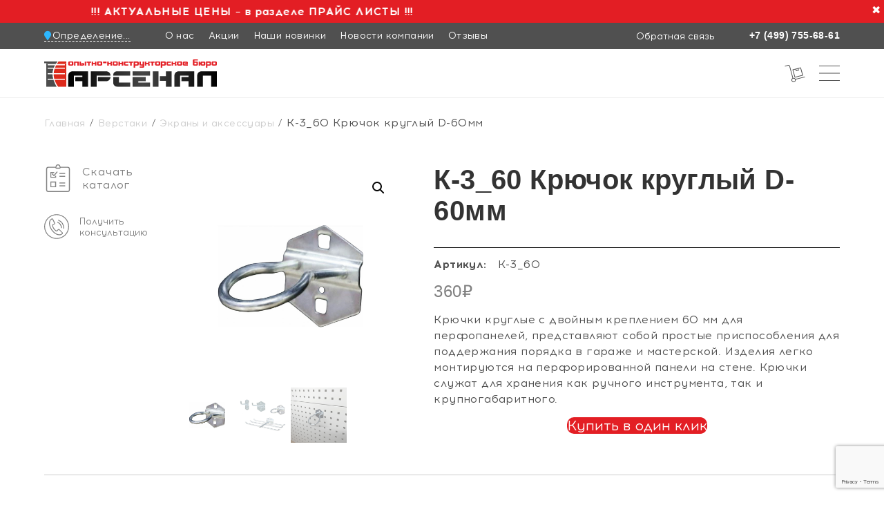

--- FILE ---
content_type: text/html; charset=UTF-8
request_url: https://okbarsenal.ru/catalog/verstaki/ekrany-i-aksessuary/kryuchok-kruglyj-d-60mm/
body_size: 22758
content:
<!doctype html>
<html lang="ru-RU">
<head>
	<!-- Yandex.Metrika counter -->
    <script type="text/javascript" >
       (function(m,e,t,r,i,k,a){m[i]=m[i]||function(){(m[i].a=m[i].a||[]).push(arguments)};
       m[i].l=1*new Date();k=e.createElement(t),a=e.getElementsByTagName(t)[0],k.async=1,k.src=r,a.parentNode.insertBefore(k,a)})
       (window, document, "script", "https://mc.yandex.ru/metrika/tag.js", "ym");

       ym(54928477, "init", {
            clickmap:true,
            trackLinks:true,
            accurateTrackBounce:true,
            webvisor:true
       });
    </script>
    <noscript><div><img src="https://mc.yandex.ru/watch/54928477" style="position:absolute; left:-9999px;" alt="" /></div></noscript>
    <!-- /Yandex.Metrika counter -->
	
	<!-- Global site tag (gtag.js) - Google Analytics -->
<script async src="https://www.googletagmanager.com/gtag/js?id=G-TQVYS3GZNX"></script>
<script>
  window.dataLayer = window.dataLayer || [];
  function gtag(){dataLayer.push(arguments);}
  gtag('js', new Date());

  gtag('config', 'G-TQVYS3GZNX');
</script>
	
	<meta charset="UTF-8">
	<meta name="viewport" content="width=device-width, initial-scale=1">
    <meta name="google-site-verification" content="urhFoxMF6wRo3pyZIURip4_cIPrtAMdIzrGviV2WyDw" />
	<link rel="profile" href="https://gmpg.org/xfn/11">

	<style type='text/css'></style><title>К-3_60 Крючок круглый D-60мм &#8212; ОКБ Арсенал производство металлической мебели для производств, СТО, автосервисов</title>
<meta name='robots' content='max-image-preview:large' />
<link rel="alternate" title="oEmbed (JSON)" type="application/json+oembed" href="https://okbarsenal.ru/wp-json/oembed/1.0/embed?url=https%3A%2F%2Fokbarsenal.ru%2Fcatalog%2Fverstaki%2Fekrany-i-aksessuary%2Fkryuchok-kruglyj-d-60mm%2F" />
<link rel="alternate" title="oEmbed (XML)" type="text/xml+oembed" href="https://okbarsenal.ru/wp-json/oembed/1.0/embed?url=https%3A%2F%2Fokbarsenal.ru%2Fcatalog%2Fverstaki%2Fekrany-i-aksessuary%2Fkryuchok-kruglyj-d-60mm%2F&#038;format=xml" />
<style id='wp-img-auto-sizes-contain-inline-css'>
img:is([sizes=auto i],[sizes^="auto," i]){contain-intrinsic-size:3000px 1500px}
/*# sourceURL=wp-img-auto-sizes-contain-inline-css */
</style>
<link rel='stylesheet' id='cf7ic_style-css' href='https://okbarsenal.ru/wp-content/cache/wmac/css/wmac_single_446de1ae6bb220cd0e200f36a09eb5de.css' media='all' />
<link rel='stylesheet' id='FMCFUploadCss-css' href='https://okbarsenal.ru/wp-content/cache/wmac/css/wmac_single_9c917746b5f467ef321d0c7043b75ce2.css' media='all' />
<style id='wp-block-library-inline-css'>
:root{--wp-block-synced-color:#7a00df;--wp-block-synced-color--rgb:122,0,223;--wp-bound-block-color:var(--wp-block-synced-color);--wp-editor-canvas-background:#ddd;--wp-admin-theme-color:#007cba;--wp-admin-theme-color--rgb:0,124,186;--wp-admin-theme-color-darker-10:#006ba1;--wp-admin-theme-color-darker-10--rgb:0,107,160.5;--wp-admin-theme-color-darker-20:#005a87;--wp-admin-theme-color-darker-20--rgb:0,90,135;--wp-admin-border-width-focus:2px}@media (min-resolution:192dpi){:root{--wp-admin-border-width-focus:1.5px}}.wp-element-button{cursor:pointer}:root .has-very-light-gray-background-color{background-color:#eee}:root .has-very-dark-gray-background-color{background-color:#313131}:root .has-very-light-gray-color{color:#eee}:root .has-very-dark-gray-color{color:#313131}:root .has-vivid-green-cyan-to-vivid-cyan-blue-gradient-background{background:linear-gradient(135deg,#00d084,#0693e3)}:root .has-purple-crush-gradient-background{background:linear-gradient(135deg,#34e2e4,#4721fb 50%,#ab1dfe)}:root .has-hazy-dawn-gradient-background{background:linear-gradient(135deg,#faaca8,#dad0ec)}:root .has-subdued-olive-gradient-background{background:linear-gradient(135deg,#fafae1,#67a671)}:root .has-atomic-cream-gradient-background{background:linear-gradient(135deg,#fdd79a,#004a59)}:root .has-nightshade-gradient-background{background:linear-gradient(135deg,#330968,#31cdcf)}:root .has-midnight-gradient-background{background:linear-gradient(135deg,#020381,#2874fc)}:root{--wp--preset--font-size--normal:16px;--wp--preset--font-size--huge:42px}.has-regular-font-size{font-size:1em}.has-larger-font-size{font-size:2.625em}.has-normal-font-size{font-size:var(--wp--preset--font-size--normal)}.has-huge-font-size{font-size:var(--wp--preset--font-size--huge)}.has-text-align-center{text-align:center}.has-text-align-left{text-align:left}.has-text-align-right{text-align:right}.has-fit-text{white-space:nowrap!important}#end-resizable-editor-section{display:none}.aligncenter{clear:both}.items-justified-left{justify-content:flex-start}.items-justified-center{justify-content:center}.items-justified-right{justify-content:flex-end}.items-justified-space-between{justify-content:space-between}.screen-reader-text{border:0;clip-path:inset(50%);height:1px;margin:-1px;overflow:hidden;padding:0;position:absolute;width:1px;word-wrap:normal!important}.screen-reader-text:focus{background-color:#ddd;clip-path:none;color:#444;display:block;font-size:1em;height:auto;left:5px;line-height:normal;padding:15px 23px 14px;text-decoration:none;top:5px;width:auto;z-index:100000}html :where(.has-border-color){border-style:solid}html :where([style*=border-top-color]){border-top-style:solid}html :where([style*=border-right-color]){border-right-style:solid}html :where([style*=border-bottom-color]){border-bottom-style:solid}html :where([style*=border-left-color]){border-left-style:solid}html :where([style*=border-width]){border-style:solid}html :where([style*=border-top-width]){border-top-style:solid}html :where([style*=border-right-width]){border-right-style:solid}html :where([style*=border-bottom-width]){border-bottom-style:solid}html :where([style*=border-left-width]){border-left-style:solid}html :where(img[class*=wp-image-]){height:auto;max-width:100%}:where(figure){margin:0 0 1em}html :where(.is-position-sticky){--wp-admin--admin-bar--position-offset:var(--wp-admin--admin-bar--height,0px)}@media screen and (max-width:600px){html :where(.is-position-sticky){--wp-admin--admin-bar--position-offset:0px}}

/*# sourceURL=wp-block-library-inline-css */
</style><link rel='stylesheet' id='wc-blocks-style-css' href='https://okbarsenal.ru/wp-content/cache/wmac/css/wmac_single_e2d671c403c7e2bd09b3b298c748d0db.css' media='all' />
<style id='global-styles-inline-css'>
:root{--wp--preset--aspect-ratio--square: 1;--wp--preset--aspect-ratio--4-3: 4/3;--wp--preset--aspect-ratio--3-4: 3/4;--wp--preset--aspect-ratio--3-2: 3/2;--wp--preset--aspect-ratio--2-3: 2/3;--wp--preset--aspect-ratio--16-9: 16/9;--wp--preset--aspect-ratio--9-16: 9/16;--wp--preset--color--black: #000000;--wp--preset--color--cyan-bluish-gray: #abb8c3;--wp--preset--color--white: #ffffff;--wp--preset--color--pale-pink: #f78da7;--wp--preset--color--vivid-red: #cf2e2e;--wp--preset--color--luminous-vivid-orange: #ff6900;--wp--preset--color--luminous-vivid-amber: #fcb900;--wp--preset--color--light-green-cyan: #7bdcb5;--wp--preset--color--vivid-green-cyan: #00d084;--wp--preset--color--pale-cyan-blue: #8ed1fc;--wp--preset--color--vivid-cyan-blue: #0693e3;--wp--preset--color--vivid-purple: #9b51e0;--wp--preset--gradient--vivid-cyan-blue-to-vivid-purple: linear-gradient(135deg,rgb(6,147,227) 0%,rgb(155,81,224) 100%);--wp--preset--gradient--light-green-cyan-to-vivid-green-cyan: linear-gradient(135deg,rgb(122,220,180) 0%,rgb(0,208,130) 100%);--wp--preset--gradient--luminous-vivid-amber-to-luminous-vivid-orange: linear-gradient(135deg,rgb(252,185,0) 0%,rgb(255,105,0) 100%);--wp--preset--gradient--luminous-vivid-orange-to-vivid-red: linear-gradient(135deg,rgb(255,105,0) 0%,rgb(207,46,46) 100%);--wp--preset--gradient--very-light-gray-to-cyan-bluish-gray: linear-gradient(135deg,rgb(238,238,238) 0%,rgb(169,184,195) 100%);--wp--preset--gradient--cool-to-warm-spectrum: linear-gradient(135deg,rgb(74,234,220) 0%,rgb(151,120,209) 20%,rgb(207,42,186) 40%,rgb(238,44,130) 60%,rgb(251,105,98) 80%,rgb(254,248,76) 100%);--wp--preset--gradient--blush-light-purple: linear-gradient(135deg,rgb(255,206,236) 0%,rgb(152,150,240) 100%);--wp--preset--gradient--blush-bordeaux: linear-gradient(135deg,rgb(254,205,165) 0%,rgb(254,45,45) 50%,rgb(107,0,62) 100%);--wp--preset--gradient--luminous-dusk: linear-gradient(135deg,rgb(255,203,112) 0%,rgb(199,81,192) 50%,rgb(65,88,208) 100%);--wp--preset--gradient--pale-ocean: linear-gradient(135deg,rgb(255,245,203) 0%,rgb(182,227,212) 50%,rgb(51,167,181) 100%);--wp--preset--gradient--electric-grass: linear-gradient(135deg,rgb(202,248,128) 0%,rgb(113,206,126) 100%);--wp--preset--gradient--midnight: linear-gradient(135deg,rgb(2,3,129) 0%,rgb(40,116,252) 100%);--wp--preset--font-size--small: 13px;--wp--preset--font-size--medium: 20px;--wp--preset--font-size--large: 36px;--wp--preset--font-size--x-large: 42px;--wp--preset--spacing--20: 0.44rem;--wp--preset--spacing--30: 0.67rem;--wp--preset--spacing--40: 1rem;--wp--preset--spacing--50: 1.5rem;--wp--preset--spacing--60: 2.25rem;--wp--preset--spacing--70: 3.38rem;--wp--preset--spacing--80: 5.06rem;--wp--preset--shadow--natural: 6px 6px 9px rgba(0, 0, 0, 0.2);--wp--preset--shadow--deep: 12px 12px 50px rgba(0, 0, 0, 0.4);--wp--preset--shadow--sharp: 6px 6px 0px rgba(0, 0, 0, 0.2);--wp--preset--shadow--outlined: 6px 6px 0px -3px rgb(255, 255, 255), 6px 6px rgb(0, 0, 0);--wp--preset--shadow--crisp: 6px 6px 0px rgb(0, 0, 0);}:where(.is-layout-flex){gap: 0.5em;}:where(.is-layout-grid){gap: 0.5em;}body .is-layout-flex{display: flex;}.is-layout-flex{flex-wrap: wrap;align-items: center;}.is-layout-flex > :is(*, div){margin: 0;}body .is-layout-grid{display: grid;}.is-layout-grid > :is(*, div){margin: 0;}:where(.wp-block-columns.is-layout-flex){gap: 2em;}:where(.wp-block-columns.is-layout-grid){gap: 2em;}:where(.wp-block-post-template.is-layout-flex){gap: 1.25em;}:where(.wp-block-post-template.is-layout-grid){gap: 1.25em;}.has-black-color{color: var(--wp--preset--color--black) !important;}.has-cyan-bluish-gray-color{color: var(--wp--preset--color--cyan-bluish-gray) !important;}.has-white-color{color: var(--wp--preset--color--white) !important;}.has-pale-pink-color{color: var(--wp--preset--color--pale-pink) !important;}.has-vivid-red-color{color: var(--wp--preset--color--vivid-red) !important;}.has-luminous-vivid-orange-color{color: var(--wp--preset--color--luminous-vivid-orange) !important;}.has-luminous-vivid-amber-color{color: var(--wp--preset--color--luminous-vivid-amber) !important;}.has-light-green-cyan-color{color: var(--wp--preset--color--light-green-cyan) !important;}.has-vivid-green-cyan-color{color: var(--wp--preset--color--vivid-green-cyan) !important;}.has-pale-cyan-blue-color{color: var(--wp--preset--color--pale-cyan-blue) !important;}.has-vivid-cyan-blue-color{color: var(--wp--preset--color--vivid-cyan-blue) !important;}.has-vivid-purple-color{color: var(--wp--preset--color--vivid-purple) !important;}.has-black-background-color{background-color: var(--wp--preset--color--black) !important;}.has-cyan-bluish-gray-background-color{background-color: var(--wp--preset--color--cyan-bluish-gray) !important;}.has-white-background-color{background-color: var(--wp--preset--color--white) !important;}.has-pale-pink-background-color{background-color: var(--wp--preset--color--pale-pink) !important;}.has-vivid-red-background-color{background-color: var(--wp--preset--color--vivid-red) !important;}.has-luminous-vivid-orange-background-color{background-color: var(--wp--preset--color--luminous-vivid-orange) !important;}.has-luminous-vivid-amber-background-color{background-color: var(--wp--preset--color--luminous-vivid-amber) !important;}.has-light-green-cyan-background-color{background-color: var(--wp--preset--color--light-green-cyan) !important;}.has-vivid-green-cyan-background-color{background-color: var(--wp--preset--color--vivid-green-cyan) !important;}.has-pale-cyan-blue-background-color{background-color: var(--wp--preset--color--pale-cyan-blue) !important;}.has-vivid-cyan-blue-background-color{background-color: var(--wp--preset--color--vivid-cyan-blue) !important;}.has-vivid-purple-background-color{background-color: var(--wp--preset--color--vivid-purple) !important;}.has-black-border-color{border-color: var(--wp--preset--color--black) !important;}.has-cyan-bluish-gray-border-color{border-color: var(--wp--preset--color--cyan-bluish-gray) !important;}.has-white-border-color{border-color: var(--wp--preset--color--white) !important;}.has-pale-pink-border-color{border-color: var(--wp--preset--color--pale-pink) !important;}.has-vivid-red-border-color{border-color: var(--wp--preset--color--vivid-red) !important;}.has-luminous-vivid-orange-border-color{border-color: var(--wp--preset--color--luminous-vivid-orange) !important;}.has-luminous-vivid-amber-border-color{border-color: var(--wp--preset--color--luminous-vivid-amber) !important;}.has-light-green-cyan-border-color{border-color: var(--wp--preset--color--light-green-cyan) !important;}.has-vivid-green-cyan-border-color{border-color: var(--wp--preset--color--vivid-green-cyan) !important;}.has-pale-cyan-blue-border-color{border-color: var(--wp--preset--color--pale-cyan-blue) !important;}.has-vivid-cyan-blue-border-color{border-color: var(--wp--preset--color--vivid-cyan-blue) !important;}.has-vivid-purple-border-color{border-color: var(--wp--preset--color--vivid-purple) !important;}.has-vivid-cyan-blue-to-vivid-purple-gradient-background{background: var(--wp--preset--gradient--vivid-cyan-blue-to-vivid-purple) !important;}.has-light-green-cyan-to-vivid-green-cyan-gradient-background{background: var(--wp--preset--gradient--light-green-cyan-to-vivid-green-cyan) !important;}.has-luminous-vivid-amber-to-luminous-vivid-orange-gradient-background{background: var(--wp--preset--gradient--luminous-vivid-amber-to-luminous-vivid-orange) !important;}.has-luminous-vivid-orange-to-vivid-red-gradient-background{background: var(--wp--preset--gradient--luminous-vivid-orange-to-vivid-red) !important;}.has-very-light-gray-to-cyan-bluish-gray-gradient-background{background: var(--wp--preset--gradient--very-light-gray-to-cyan-bluish-gray) !important;}.has-cool-to-warm-spectrum-gradient-background{background: var(--wp--preset--gradient--cool-to-warm-spectrum) !important;}.has-blush-light-purple-gradient-background{background: var(--wp--preset--gradient--blush-light-purple) !important;}.has-blush-bordeaux-gradient-background{background: var(--wp--preset--gradient--blush-bordeaux) !important;}.has-luminous-dusk-gradient-background{background: var(--wp--preset--gradient--luminous-dusk) !important;}.has-pale-ocean-gradient-background{background: var(--wp--preset--gradient--pale-ocean) !important;}.has-electric-grass-gradient-background{background: var(--wp--preset--gradient--electric-grass) !important;}.has-midnight-gradient-background{background: var(--wp--preset--gradient--midnight) !important;}.has-small-font-size{font-size: var(--wp--preset--font-size--small) !important;}.has-medium-font-size{font-size: var(--wp--preset--font-size--medium) !important;}.has-large-font-size{font-size: var(--wp--preset--font-size--large) !important;}.has-x-large-font-size{font-size: var(--wp--preset--font-size--x-large) !important;}
/*# sourceURL=global-styles-inline-css */
</style>

<style id='classic-theme-styles-inline-css'>
/*! This file is auto-generated */
.wp-block-button__link{color:#fff;background-color:#32373c;border-radius:9999px;box-shadow:none;text-decoration:none;padding:calc(.667em + 2px) calc(1.333em + 2px);font-size:1.125em}.wp-block-file__button{background:#32373c;color:#fff;text-decoration:none}
/*# sourceURL=/wp-includes/css/classic-themes.min.css */
</style>
<link rel='stylesheet' id='belingo-geo-css' href='https://okbarsenal.ru/wp-content/cache/wmac/css/wmac_single_d3d3be69249fb64b2c742eefab1f0a17.css' media='all' />
<link rel='stylesheet' id='belingogeopro-css' href='https://okbarsenal.ru/wp-content/cache/wmac/css/wmac_single_4e9df1d82d2e03a4a7c3b323687777f7.css' media='all' />
<link rel='stylesheet' id='contact-form-7-css' href='https://okbarsenal.ru/wp-content/cache/wmac/css/wmac_single_64ac31699f5326cb3c76122498b76f66.css' media='all' />
<link rel='stylesheet' id='photoswipe-css' href='https://okbarsenal.ru/wp-content/plugins/woocommerce/assets/css/photoswipe/photoswipe.min.css' media='all' />
<link rel='stylesheet' id='photoswipe-default-skin-css' href='https://okbarsenal.ru/wp-content/plugins/woocommerce/assets/css/photoswipe/default-skin/default-skin.min.css' media='all' />
<link rel='stylesheet' id='woocommerce-layout-css' href='https://okbarsenal.ru/wp-content/cache/wmac/css/wmac_single_e98f5279cacaef826050eb2595082e77.css' media='all' />
<link rel='stylesheet' id='woocommerce-smallscreen-css' href='https://okbarsenal.ru/wp-content/cache/wmac/css/wmac_single_59d266c0ea580aae1113acb3761f7ad5.css' media='only screen and (max-width: 768px)' />
<link rel='stylesheet' id='woocommerce-general-css' href='https://okbarsenal.ru/wp-content/cache/wmac/css/wmac_single_0a5cfa15a1c3bce6319a071a84e71e83.css' media='all' />
<style id='woocommerce-inline-inline-css'>
.woocommerce form .form-row .required { visibility: visible; }
/*# sourceURL=woocommerce-inline-inline-css */
</style>
<link rel='stylesheet' id='aws-style-css' href='https://okbarsenal.ru/wp-content/plugins/advanced-woo-search/assets/css/common.min.css' media='all' />
<link rel='stylesheet' id='arsenal-style-css' href='https://okbarsenal.ru/wp-content/themes/arsenal/style.css' media='all' />
<link rel='stylesheet' id='arsenal-swiper-css' href='https://okbarsenal.ru/wp-content/themes/arsenal/libs/swiper/css/swiper.min.css' media='all' />
<link rel='stylesheet' id='arsenal-styles-css' href='https://okbarsenal.ru/wp-content/cache/wmac/css/wmac_single_871de838723a0064a6fceb6449f222fb.css' media='all' />
<link rel='stylesheet' id='arsenal-desktop-css' href='https://okbarsenal.ru/wp-content/cache/wmac/css/wmac_single_49439da5d52ef9e70945a7a77020ddb7.css' media='(min-width: 1025px)' />
<link rel='stylesheet' id='arsenal-mobile-css' href='https://okbarsenal.ru/wp-content/cache/wmac/css/wmac_single_e3c3020034dfbf52080deee61b40414e.css' media='(max-width: 1024px)' />
<link rel='stylesheet' id='awooc-styles-css' href='https://okbarsenal.ru/wp-content/plugins/art-woocommerce-order-one-click/assets/css/awooc-styles.min.css' media='all' />
<script src="https://okbarsenal.ru/wp-includes/js/jquery/jquery-migrate.min.js?ver=3.4.1" id="jquery-migrate-js"></script>
<script src="https://ajax.googleapis.com/ajax/libs/jquery/3.3.1/jquery.min.js" id="jquery-core-js"></script>
<script src="https://okbarsenal.ru/wp-content/plugins/woocommerce/assets/js/jquery-blockui/jquery.blockUI.min.js?ver=2.7.0-wc.10.4.3" id="wc-jquery-blockui-js" data-wp-strategy="defer"></script>
<script id="wc-add-to-cart-js-extra">
var wc_add_to_cart_params = {"ajax_url":"/wp-admin/admin-ajax.php","wc_ajax_url":"/?wc-ajax=%%endpoint%%","i18n_view_cart":"\u041f\u0440\u043e\u0441\u043c\u043e\u0442\u0440 \u043a\u043e\u0440\u0437\u0438\u043d\u044b","cart_url":"https://okbarsenal.ru/cart/","is_cart":"","cart_redirect_after_add":"no"};
//# sourceURL=wc-add-to-cart-js-extra
</script>
<script src="https://okbarsenal.ru/wp-content/plugins/woocommerce/assets/js/frontend/add-to-cart.min.js?ver=10.4.3" id="wc-add-to-cart-js" defer data-wp-strategy="defer"></script>
<script src="https://okbarsenal.ru/wp-content/plugins/woocommerce/assets/js/zoom/jquery.zoom.min.js?ver=1.7.21-wc.10.4.3" id="wc-zoom-js" defer data-wp-strategy="defer"></script>
<script src="https://okbarsenal.ru/wp-content/plugins/woocommerce/assets/js/flexslider/jquery.flexslider.min.js?ver=2.7.2-wc.10.4.3" id="wc-flexslider-js" defer data-wp-strategy="defer"></script>
<script src="https://okbarsenal.ru/wp-content/plugins/woocommerce/assets/js/photoswipe/photoswipe.min.js?ver=4.1.1-wc.10.4.3" id="wc-photoswipe-js" defer data-wp-strategy="defer"></script>
<script src="https://okbarsenal.ru/wp-content/plugins/woocommerce/assets/js/photoswipe/photoswipe-ui-default.min.js?ver=4.1.1-wc.10.4.3" id="wc-photoswipe-ui-default-js" defer data-wp-strategy="defer"></script>
<script id="wc-single-product-js-extra">
var wc_single_product_params = {"i18n_required_rating_text":"\u041f\u043e\u0436\u0430\u043b\u0443\u0439\u0441\u0442\u0430, \u043f\u043e\u0441\u0442\u0430\u0432\u044c\u0442\u0435 \u043e\u0446\u0435\u043d\u043a\u0443","i18n_rating_options":["1 \u0438\u0437 5 \u0437\u0432\u0451\u0437\u0434","2 \u0438\u0437 5 \u0437\u0432\u0451\u0437\u0434","3 \u0438\u0437 5 \u0437\u0432\u0451\u0437\u0434","4 \u0438\u0437 5 \u0437\u0432\u0451\u0437\u0434","5 \u0438\u0437 5 \u0437\u0432\u0451\u0437\u0434"],"i18n_product_gallery_trigger_text":"\u041f\u0440\u043e\u0441\u043c\u043e\u0442\u0440 \u0433\u0430\u043b\u0435\u0440\u0435\u0438 \u0438\u0437\u043e\u0431\u0440\u0430\u0436\u0435\u043d\u0438\u0439 \u0432 \u043f\u043e\u043b\u043d\u043e\u044d\u043a\u0440\u0430\u043d\u043d\u043e\u043c \u0440\u0435\u0436\u0438\u043c\u0435","review_rating_required":"yes","flexslider":{"rtl":false,"animation":"slide","smoothHeight":true,"directionNav":false,"controlNav":"thumbnails","slideshow":false,"animationSpeed":500,"animationLoop":false,"allowOneSlide":false},"zoom_enabled":"1","zoom_options":[],"photoswipe_enabled":"1","photoswipe_options":{"shareEl":false,"closeOnScroll":false,"history":false,"hideAnimationDuration":0,"showAnimationDuration":0},"flexslider_enabled":"1"};
//# sourceURL=wc-single-product-js-extra
</script>
<script src="https://okbarsenal.ru/wp-content/plugins/woocommerce/assets/js/frontend/single-product.min.js?ver=10.4.3" id="wc-single-product-js" defer data-wp-strategy="defer"></script>
<script src="https://okbarsenal.ru/wp-content/plugins/woocommerce/assets/js/js-cookie/js.cookie.min.js?ver=2.1.4-wc.10.4.3" id="wc-js-cookie-js" defer data-wp-strategy="defer"></script>
<script id="woocommerce-js-extra">
var woocommerce_params = {"ajax_url":"/wp-admin/admin-ajax.php","wc_ajax_url":"/?wc-ajax=%%endpoint%%","i18n_password_show":"\u041f\u043e\u043a\u0430\u0437\u0430\u0442\u044c \u043f\u0430\u0440\u043e\u043b\u044c","i18n_password_hide":"\u0421\u043a\u0440\u044b\u0442\u044c \u043f\u0430\u0440\u043e\u043b\u044c"};
//# sourceURL=woocommerce-js-extra
</script>
<script src="https://okbarsenal.ru/wp-content/plugins/woocommerce/assets/js/frontend/woocommerce.min.js?ver=10.4.3" id="woocommerce-js" defer data-wp-strategy="defer"></script>
<script id="awooc-scripts-js-extra">
var awooc_scripts_ajax = {"url":"https://okbarsenal.ru/wp-admin/admin-ajax.php","nonce":"ae2fae96a6"};
var awooc_scripts_translate = {"product_qty":"\u041a\u043e\u043b\u0438\u0447\u0435\u0441\u0442\u0432\u043e: ","product_title":"\u041d\u0430\u0438\u043c\u0435\u043d\u043e\u0432\u0430\u043d\u0438\u0435: ","product_price":"\u0426\u0435\u043d\u0430: ","product_sku":"\u0410\u0440\u0442\u0438\u043a\u0443\u043b: ","product_sum":"\u0418\u0442\u043e\u0433\u043e: ","product_attr":"\u0410\u0442\u0440\u0438\u0431\u0443\u0442\u044b: ","product_data_title":"\u0418\u043d\u0444\u043e\u0440\u043c\u0430\u0446\u0438\u044f \u043e \u0432\u044b\u0431\u0440\u0430\u043d\u043d\u043e\u043c \u0442\u043e\u0432\u0430\u0440\u0435","product_link":"\u0421\u0441\u044b\u043b\u043a\u0430 \u043d\u0430 \u0442\u043e\u0432\u0430\u0440: ","title_close":"\u0422\u043a\u043d\u0443\u0442\u044c \u0434\u043b\u044f \u0437\u0430\u043a\u0440\u044b\u0442\u0438\u044f"};
var awooc_scripts_settings = {"mode":"dont_show_add_to_card","popup":{"css":{"width":"100%","maxWidth":"600px","maxHeight":"600px","top":"50%","left":"50%","border":"4px","borderRadius":"4px","cursor":"default","overflowY":"auto","boxShadow":"0px 0px 3px 0px rgba(0, 0, 0, 0.2)","zIndex":"1000000","transform":"translate(-50%, -50%)"},"overlay":{"zIndex":"100000","backgroundColor":"#000","opacity":0.6,"cursor":"wait"},"fadeIn":"400","fadeOut":"400","focusInput":false}};
//# sourceURL=awooc-scripts-js-extra
</script>
<script src="https://okbarsenal.ru/wp-content/plugins/art-woocommerce-order-one-click/assets/js/awooc-scripts.min.js?ver=2.4.3" id="awooc-scripts-js"></script>
<link rel="https://api.w.org/" href="https://okbarsenal.ru/wp-json/" /><link rel="alternate" title="JSON" type="application/json" href="https://okbarsenal.ru/wp-json/wp/v2/product/1612" /><meta name="generator" content="WordPress 6.9" />
<meta name="generator" content="WooCommerce 10.4.3" />
<link rel="canonical" href="https://okbarsenal.ru/catalog/verstaki/ekrany-i-aksessuary/kryuchok-kruglyj-d-60mm/" />
        <script type="text/javascript">
            if (typeof jQuery !== 'undefined' && typeof jQuery.migrateWarnings !== 'undefined') {
                jQuery.migrateTrace = true; // Habilitar stack traces
                jQuery.migrateMute = false; // Garantir avisos no console
            }
            let bill_timeout;

            function isBot() {
                const bots = ['crawler', 'spider', 'baidu', 'duckduckgo', 'bot', 'googlebot', 'bingbot', 'facebook', 'slurp', 'twitter', 'yahoo'];
                const userAgent = navigator.userAgent.toLowerCase();
                return bots.some(bot => userAgent.includes(bot));
            }
            const originalConsoleWarn = console.warn; // Armazenar o console.warn original
            const sentWarnings = [];
            const bill_errorQueue = [];
            const slugs = [
                "antibots", "antihacker", "bigdump-restore", "boatdealer", "cardealer",
                "database-backup", "disable-wp-sitemap", "easy-update-urls", "hide-site-title",
                "lazy-load-disable", "multidealer", "real-estate-right-now", "recaptcha-for-all",
                "reportattacks", "restore-classic-widgets", "s3cloud", "site-checkup",
                "stopbadbots", "toolsfors", "toolstruthsocial", "wp-memory", "wptools"
            ];

            function hasSlug(warningMessage) {
                return slugs.some(slug => warningMessage.includes(slug));
            }
            // Sobrescrita de console.warn para capturar avisos JQMigrate
            console.warn = function(message, ...args) {
                // Processar avisos JQMIGRATE
                if (typeof message === 'string' && message.includes('JQMIGRATE')) {
                    if (!sentWarnings.includes(message)) {
                        sentWarnings.push(message);
                        let file = 'unknown';
                        let line = '0';
                        try {
                            const stackTrace = new Error().stack.split('\n');
                            for (let i = 1; i < stackTrace.length && i < 10; i++) {
                                const match = stackTrace[i].match(/at\s+.*?\((.*):(\d+):(\d+)\)/) ||
                                    stackTrace[i].match(/at\s+(.*):(\d+):(\d+)/);
                                if (match && match[1].includes('.js') &&
                                    !match[1].includes('jquery-migrate.js') &&
                                    !match[1].includes('jquery.js')) {
                                    file = match[1];
                                    line = match[2];
                                    break;
                                }
                            }
                        } catch (e) {
                            // Ignorar erros
                        }
                        const warningMessage = message.replace('JQMIGRATE:', 'Error:').trim() + ' - URL: ' + file + ' - Line: ' + line;
                        if (!hasSlug(warningMessage)) {
                            bill_errorQueue.push(warningMessage);
                            handleErrorQueue();
                        }
                    }
                }
                // Repassar todas as mensagens para o console.warn original
                originalConsoleWarn.apply(console, [message, ...args]);
            };
            //originalConsoleWarn.apply(console, arguments);
            // Restaura o console.warn original após 6 segundos
            setTimeout(() => {
                console.warn = originalConsoleWarn;
            }, 6000);

            function handleErrorQueue() {
                // Filtrar mensagens de bots antes de processar
                if (isBot()) {
                    bill_errorQueue = []; // Limpar a fila se for bot
                    return;
                }
                if (bill_errorQueue.length >= 5) {
                    sendErrorsToServer();
                } else {
                    clearTimeout(bill_timeout);
                    bill_timeout = setTimeout(sendErrorsToServer, 7000);
                }
            }

            function sendErrorsToServer() {
                if (bill_errorQueue.length > 0) {
                    const message = bill_errorQueue.join(' | ');
                    //console.log('[Bill Catch] Enviando ao Servidor:', message); // Log temporário para depuração
                    const xhr = new XMLHttpRequest();
                    const nonce = '99ccd3a6c5';
                    const ajax_url = 'https://okbarsenal.ru/wp-admin/admin-ajax.php?action=bill_minozzi_js_error_catched&_wpnonce=99ccd3a6c5';
                    xhr.open('POST', encodeURI(ajax_url));
                    xhr.setRequestHeader('Content-Type', 'application/x-www-form-urlencoded');
                    xhr.send('action=bill_minozzi_js_error_catched&_wpnonce=' + nonce + '&bill_js_error_catched=' + encodeURIComponent(message));
                    // bill_errorQueue = [];
                    bill_errorQueue.length = 0; // Limpa o array sem reatribuir
                }
            }
        </script>
<script type="text/javascript">var ajaxurl = "https://okbarsenal.ru/wp-admin/admin-ajax.php";</script>	<noscript><style>.woocommerce-product-gallery{ opacity: 1 !important; }</style></noscript>
			<style type="text/css">
					.site-title,
			.site-description {
				position: absolute;
				clip: rect(1px, 1px, 1px, 1px);
				}
					</style>
		<link rel="icon" href="https://okbarsenal.ru/wp-content/uploads/2021/04/cropped-favicon-32x32.jpg" sizes="32x32" />
<link rel="icon" href="https://okbarsenal.ru/wp-content/uploads/2021/04/cropped-favicon-192x192.jpg" sizes="192x192" />
<link rel="apple-touch-icon" href="https://okbarsenal.ru/wp-content/uploads/2021/04/cropped-favicon-180x180.jpg" />
<meta name="msapplication-TileImage" content="https://okbarsenal.ru/wp-content/uploads/2021/04/cropped-favicon-270x270.jpg" />
		<style id="wp-custom-css">
			.home a.custom-logo-link { pointer-events: none;}

.text-box h1 {margin-bottom: 15px !important;}

.image.image-1-5 {display: none;}

.text-box {margin-bottom: 5%;}


.catalog .item {
    border-radius: 20px;
}

.catalog.grid-box .right {
    border-top-right-radius: 20px;
    border-bottom-right-radius: 20px;
}

.woocommerce-page div.product div.images {
    border: 0px solid #f3f3f3;
    margin-bottom: 0;
    
}

li.product {
    box-shadow: 2px 4px 8px 7px #a88f901a;
    padding: 30px 20px !important;
    transition:0.3s;
    border-radius:15px;
    border:1px solid #3333331f;
}

li.product:hover {transform: translateY(-15px);
    box-shadow: 7px 24px 28px 13px #655e5e1a;
                  border:1px solid #e31e2452;
}

li.product:hover  a.button {background:#e31e24 !important; color:#fff;border-color:#fff;}

.woocommerce ul.products li.product a img {
    border: none;
	  border-radius: 10px !important;
}
.catalog ul a {
    color: #000;
}
.woocommerce ul.products.columns-3 li.product, .woocommerce-page ul.products.columns-3 li.product {
    min-height: 390px;
}
.woocommerce ul.products li.product .button {
    border-radius: 10px;
	margin: 0 auto;
}
.woocommerce .awooc-custom-order-wrap .wpcf7-form-control.wpcf7-submit {
    background-color: #e31e24;
}
.woocommerce div.product form.cart .button {
    float: none;
    margin: 0 auto;
	border-radius:10px;
	font-size: 20px;
}
.woocommerce-variation-price {
    text-align: center;
}
a#mn_arrow.link--arrow svg {
    top: 50% !important;
}
div#armn {
    background-color: #fff;
    height: 30px;
    width: 250px;
    border-radius: 5px;
}
a#mn_arrow {top: 5px;left: 10px;}

/*a#mn_arrow.link--arrow .cls-1 {
    ill: #fff;
}
.woocommerce div.product p.price del:before {
    content: "";
    height: 2px;
    background-color: #ff0005;
    width: 80px;
    margin-top: 13px;
    position: absolute;
    transform: rotate(-9deg);
    
}
*/
.woocommerce div.product p.price del {
   /* text-decoration:none !important;*/
    font-size:20px;
    ;
}

.woocommerce div.product p.price ins {
    color: #000;
}
.truemisha-sale-badge {
    padding-right: 10px;
    padding-left: 10px;
    color: #fff;
    text-align: center;
    height: 24px;
    background-color: #ea0005;
    font-size: 17px;
    display: flex;
    align-items: center;
    width: fit-content;
    margin-top: 0px;
}

.image.image-1-5 {
    display: block;
    height: 351px !important;
	border-radius:10px;
}


li.product.type-product.product_tag-popular:before {content: 'Популярный';position: absolute;background-color: #0f6a24e0;padding: 37px 5px;color: #fff;border-radius: 100%;top: -45px;right: 0;box-shadow: 5px 6px 18px 3px #0f6a245e; font-size:12px}

li.product.type-product.product_tag-favorite:before {content: 'Новинка';position: absolute;background-color: #015adceb;padding: 38px 18px;color: #fff;border-radius: 100%;top: -45px;right:0;box-shadow: 5px 6px 18px 3px #015adc69;font-size:12px}

.products-slider .price {
    color: #505050;
}

.woocommerce .product_tag-favorite div.images.woocommerce-product-gallery:before {
    content: 'Новинка';position: absolute;background-color: #015adceb;padding: 38px 18px;color: #fff;border-radius: 100%;top: -55px;right:-60;box-shadow: 5px 6px 18px 3px #015adc69;font-size:12px; z-index:999
}

.woocommerce .product_tag-popular div.images.woocommerce-product-gallery:before {
	content: 'Популярный';position: absolute;background-color: #0f6a24e0;padding: 37px 5px;color: #fff;border-radius: 100%;top: -66px;right: -50px;box-shadow: 5px 6px 18px 3px #0f6a245e; font-size:12px; z-index:999; }

.aws-container .aws-search-field {
    border-radius: 8px !important;
}

div#aws-search-result-1 {
    border-radius: 10px !important;
}

.aws-search-result ul li:last-child {
    border-bottom-right-radius: 8px;
    border-bottom-left-radius: 8px;
}
.btn {
	border-radius:10px;
}
div#snippet-box {
    display: none;
}

@media screen and (max-width: 500px) {
.woocommerce .product_tag-popular div.images.woocommerce-product-gallery:before {
    top: -15px;
    right:auto !important;
    }

	.woocommerce .product_tag-favorite div.images.woocommerce-product-gallery:before {
    top: -15px;
    right:auto !important;
    }
    }
.x_geo {
	margin-right:50px;	
}

.geolocation {
	position: initial;
}

.geolocation__link {
	display:flex;
	gap: 5px;
}

@media screen and (max-width: 500px) {
	.pre-header {
		display: grid;
		grid-template-columns: 1fr 1fr;
		gap: 15px;
	}
	.pre-header .phone {
		margin-left: initial;
		grid-column-start:1;
		grid-column-end: 3;
	}
	
}
		</style>
		    <script src="//code-ya.jivosite.com/widget/jvqnIet2Pb" async></script>
</head>


<body class="wp-singular product-template-default single single-product postid-1612 wp-custom-logo wp-theme-arsenal theme-arsenal woocommerce woocommerce-page woocommerce-no-js" id="body">
    <div class="warning">
        <div class="plain-text">
            <b>!!! АКТУАЛЬНЫЕ ЦЕНЫ – в разделе ПРАЙС ЛИСТЫ !!!</b>
        </div>
        <div class="close">
            ✖
        </div>
    </div>
	
    <div class="pre-header" id="preheader">
	<div class="x_geo"><div class="geolocation">
    <a class="geolocation__link geolocation_with_question__link" href="#">
      <svg xmlns="http://www.w3.org/2000/svg" viewBox="0 0 384 512"><path d="M172.268 501.67C26.97 291.031 0 269.413 0 192 0 85.961 85.961 0 192 0s192 85.961 192 192c0 77.413-26.97 99.031-172.268 309.67-9.535 13.774-29.93 13.773-39.464 0z"/></svg> <span class="geolocation__value">Определение...</span>
    </a>
</div></div>
    	<ul class="pre-header-menu"><li id="menu-item-1121" class="menu-item menu-item-type-post_type menu-item-object-page menu-item-1121"><a href="https://okbarsenal.ru/o-nas/">О нас</a></li>
<li id="menu-item-3962" class="menu-item menu-item-type-post_type menu-item-object-page menu-item-3962"><a href="https://okbarsenal.ru/akczii/">Акции</a></li>
</ul>
        <ul class="pre-header-menu">
            	<li class="cat-item cat-item-608"><a href="https://okbarsenal.ru/news/products/">Наши новинки</a>
</li>
	<li class="cat-item cat-item-508"><a href="https://okbarsenal.ru/news/company/">Новости компании</a>
</li>
	<li class="cat-item cat-item-1"><a href="https://okbarsenal.ru/news/otzyvy/">Отзывы</a>
</li>
        </ul>

        <button class="call-modal" data-modal="callback">Обратная связь</button>
        <a class="phone" href="tel:+7 (499) 755-68-61">+7 (499) 755-68-61</a>
            </div>
    </div>
    <header id="header">
        <a href="https://okbarsenal.ru/" class="custom-logo-link" rel="home"><img width="482" height="77" src="https://okbarsenal.ru/wp-content/uploads/2021/01/logo-1.svg" class="custom-logo" alt="ОКБ Арсенал производство металлической мебели для производств, СТО, автосервисов" decoding="async" title="К-3_60 Крючок круглый D-60мм" /></a>        <div class="header-nav">

            <ul class="top-menu main-menu"><li id="menu-item-1116" class="menu-item menu-item-type-post_type menu-item-object-page current_page_parent menu-item-1116"><a href="https://okbarsenal.ru/shop/">Каталог</a></li>
<li id="menu-item-1131" class="menu-item menu-item-type-post_type menu-item-object-page menu-item-1131"><a href="https://okbarsenal.ru/uslugi/">Услуги</a></li>
<li id="menu-item-1130" class="menu-item menu-item-type-post_type menu-item-object-page menu-item-1130"><a href="https://okbarsenal.ru/documents/">Документы</a></li>
<li id="menu-item-2986" class="menu-item menu-item-type-post_type menu-item-object-page menu-item-2986"><a href="https://okbarsenal.ru/price-list/">Прайс-лист</a></li>
<li id="menu-item-1129" class="menu-item menu-item-type-post_type menu-item-object-page menu-item-1129"><a href="https://okbarsenal.ru/podbor-czveta/">Подбор цвета</a></li>
</ul>            <ul class="top-menu second-menu"><li id="menu-item-1141" class="menu-item menu-item-type-post_type menu-item-object-page menu-item-1141"><a href="https://okbarsenal.ru/cooperation/">Сотрудничество</a></li>
<li id="menu-item-1140" class="menu-item menu-item-type-post_type menu-item-object-page menu-item-1140"><a href="https://okbarsenal.ru/oplata/">Оплата</a></li>
<li id="menu-item-1139" class="menu-item menu-item-type-post_type menu-item-object-page menu-item-1139"><a href="https://okbarsenal.ru/contacts/">Контакты</a></li>
</ul>            <div class="close">
                Закрыть
            </div>
        </div>
        <a href="/cart" class="cart-icon-link">
            <svg id="cart-icon" data-name="cart" xmlns="http://www.w3.org/2000/svg" width="29.14" height="25" viewBox="0 0 29.14 25">
                <path class="cls-1" d="M29.12,17.39a.49.49,0,0,0-.6-.35L15.36,20.26a3.16,3.16,0,0,0-2.71-1.56,3.5,3.5,0,0,0-.65.07l-4.56-17A2.41,2.41,0,0,0,6.27.31,2.44,2.44,0,0,0,4.4.1l-4,1.17A.48.48,0,0,0,0,1.88a.48.48,0,0,0,.61.33L4.68,1a1.47,1.47,0,0,1,1.81,1l4.59,17.08a3.15,3.15,0,1,0,4.72,2.72,3.71,3.71,0,0,0-.07-.67l13-3.19A.48.48,0,0,0,29.12,17.39ZM12.65,24a2.17,2.17,0,1,1,2.17-2.17A2.17,2.17,0,0,1,12.65,24Z"/>
                <path class="cls-1" d="M14.12,17.94a.49.49,0,0,0,.47.36l.12,0L26,15.39a.49.49,0,0,0,.35-.6L23.29,4a.49.49,0,0,0-.6-.35L11.45,6.56a.48.48,0,0,0-.31.23.55.55,0,0,0-.05.38ZM19.18,7.37,17,8,16.42,6.3l2.31-.59Zm-3.71-.83.68,2.15a.49.49,0,0,0,.47.34h.12l3.17-.82a.5.5,0,0,0,.3-.23.46.46,0,0,0,.05-.38l-.58-2.13,2.79-.72,2.76,9.83-10.3,2.64L12.18,7.39Z"/>
            </svg>
            <div id="mini-cart-count">
                0            </div>
        </a>
        <button class="hamburger">
            <svg xmlns="http://www.w3.org/2000/svg" width="30" height="21.55" viewBox="0 0 30 21.55">
                <line class="cls-1" x1="30" y1="0.5" y2="0.5"/>
                <line class="cls-1" x1="30" y1="10.78" y2="10.78"/>
                <line class="cls-1" x1="30" y1="21.05" y2="21.05"/>
            </svg>
        </button><script type="text/javascript" src="//cdn.callbackhunter.com/cbh.js?hunter_code=3567d99598cf1c739c9aff4f6285ce61" charset="UTF-8" async></script>
    </header>

	<nav class="woocommerce-breadcrumb" aria-label="Breadcrumb"><a href="https://okbarsenal.ru">Главная</a>&nbsp;&#47;&nbsp;<a href="https://okbarsenal.ru/category/verstaki/">Верстаки</a>&nbsp;&#47;&nbsp;<a href="https://okbarsenal.ru/category/verstaki/ekrany-i-aksessuary/">Экраны и аксессуары</a>&nbsp;&#47;&nbsp;К-3_60 Крючок круглый D-60мм</nav>	<section class="screen screen--single-product">	
					
			<div class="woocommerce-notices-wrapper"></div><div id="product-1612" class="product type-product post-1612 status-publish first instock product_cat-ekrany-i-aksessuary has-post-thumbnail shipping-taxable purchasable product-type-simple">

			<div class="element-box">
			<!-- <a href="" class="link--icon" target="_blank"> -->
			<a href="http://okbarsenal.ru/wp-content/uploads/2023/04/katalog_2023_04.pdf" class="link--icon" target="_blank">
				<svg xmlns="http://www.w3.org/2000/svg" width="34.48" height="40" viewBox="0 0 34.48 40">
					<path class="cls-1" d="M31,3.45H20.82l-.47-1.62A2.62,2.62,0,0,0,17.93,0H16.55a2.63,2.63,0,0,0-2.42,1.83l-.46,1.62H3.45A3.46,3.46,0,0,0,0,6.9V36.55A3.46,3.46,0,0,0,3.45,40H31a3.45,3.45,0,0,0,3.45-3.45V6.9A3.45,3.45,0,0,0,31,3.45Zm-16.2.93.63-2.17a1.24,1.24,0,0,1,1.09-.83h1.38a1.27,1.27,0,0,1,1.1.83l.62,2.17a.36.36,0,0,1,0,.33.35.35,0,0,1-.31.12H15.17a.37.37,0,0,1-.31-.12A.39.39,0,0,1,14.83,4.38ZM33.1,36.55A2.07,2.07,0,0,1,31,38.62H3.45a2.07,2.07,0,0,1-2.07-2.07V6.9A2.07,2.07,0,0,1,3.45,4.83h10a1.55,1.55,0,0,0,.3.71,1.75,1.75,0,0,0,1.41.67h4.14a1.73,1.73,0,0,0,1.41-.67A1.68,1.68,0,0,0,21,4.83H31A2.07,2.07,0,0,1,33.1,6.9Z"/><polygon class="cls-1" points="13.1 17.93 7.59 17.93 7.59 12.41 11.72 12.41 11.72 11.03 6.21 11.03 6.21 19.31 14.48 19.31 14.48 16.55 13.1 16.55 13.1 17.93"/><path class="cls-1" d="M15.34,10.58l-4,4.62L9.45,13.31a.69.69,0,0,0-1,1l2.94,2.94,5-5.73a.7.7,0,0,0-.07-1A.68.68,0,0,0,15.34,10.58Z"/><rect class="cls-1" x="19.31" y="12.41" width="8.28" height="1.38"/><rect class="cls-1" x="19.31" y="16.55" width="8.28" height="1.38"/><path class="cls-1" d="M6.21,33.1h8.27V24.83H6.21Zm1.38-6.89H13.1v5.51H7.59Z"/><rect class="cls-1" x="19.31" y="26.21" width="8.28" height="1.38"/><rect class="cls-1" x="19.31" y="30.34" width="8.28" height="1.38"/>
					<span>
						Скачать<br>каталог
					</span>
				</svg>
			</a>
			<button class="link--icon call-modal" data-modal="callback">
				<svg xmlns="http://www.w3.org/2000/svg" width="40" height="40" viewBox="0 0 40 40">
					<path class="cls-1" d="M20,0A20,20,0,1,0,40,20,20,20,0,0,0,20,0Zm0,38.67A18.67,18.67,0,1,1,38.67,20,18.7,18.7,0,0,1,20,38.67Z"/><path class="cls-1" d="M24.77,24.57a1.91,1.91,0,0,0-2.59-.06l-1.76,1.7a1.64,1.64,0,0,0-.21.25c-.49,0-1.91-.25-3.84-3.09s-2.64-4.68-2.29-5.73l.23-.1,2.2-1.08A1.87,1.87,0,0,0,17.33,14L14.49,8.05a1.76,1.76,0,0,0-2.76-.89,12.23,12.23,0,0,0-2.5,2.13,2.32,2.32,0,0,0-.55,1.23c-.48,1.11-2.7,7.2,3,15.34C17,33.4,22.62,34,24.22,34a5.54,5.54,0,0,0,1-.08,2.43,2.43,0,0,0,1.27-.11,11.84,11.84,0,0,0,2.84-1.64,2,2,0,0,0,.81-1.4,2,2,0,0,0-.71-1.5Zm3.68,6.57A11,11,0,0,1,26,32.53a.94.94,0,0,1-.61,0l-.2-.06-.19.06a3.78,3.78,0,0,1-.79.07c-1.43,0-6.49-.55-11.42-7.55C7.25,17.21,9.65,11.59,9.94,11l.06-.13v-.13a.85.85,0,0,1,.24-.57,11.06,11.06,0,0,1,2.14-1.83,1,1,0,0,1,.47-.17c.14,0,.28.16.43.47l2.83,6a.53.53,0,0,1-.2.69l-2.2,1.09a.21.21,0,0,1-.12,0h-.36l-.18.31c-.93,1.52-.24,3.81,2.21,7.42,2.06,3,3.81,3.67,4.92,3.67a2.1,2.1,0,0,0,.68-.1l.3-.1.11-.31a.54.54,0,0,1,.06-.11l1.76-1.69a.54.54,0,0,1,.72,0l4.65,4.67c.29.3.32.45.31.5S28.65,31,28.45,31.14Z"/><path class="cls-1" d="M21.41,13.54a11,11,0,0,1,5.82,8.51.67.67,0,0,0,.66.59H28a.66.66,0,0,0,.58-.74A12.33,12.33,0,0,0,22,12.36a.67.67,0,1,0-.62,1.18Z"/><path class="cls-1" d="M23.22,9.08a.67.67,0,0,0-.88.33.64.64,0,0,0,.34.86,13.52,13.52,0,0,1,8,12.47.6.6,0,0,0,.66.59h0a.6.6,0,0,0,.67-.58A14.81,14.81,0,0,0,23.22,9.08Z"/>
				</svg>
				<span>
					Получить<br>консультацию
				</span>
			</button>
		</div>
	<div class="woocommerce-product-gallery woocommerce-product-gallery--with-images woocommerce-product-gallery--columns-4 images" data-columns="4" style="opacity: 0; transition: opacity .25s ease-in-out;">
	<div class="woocommerce-product-gallery__wrapper">
		<div data-thumb="https://okbarsenal.ru/wp-content/uploads/2021/02/image_4098024_7197267-100x100.png" data-thumb-alt="К-3_60 Крючок круглый D-60мм" data-thumb-srcset="https://okbarsenal.ru/wp-content/uploads/2021/02/image_4098024_7197267-100x100.png 100w, https://okbarsenal.ru/wp-content/uploads/2021/02/image_4098024_7197267-300x300.png 300w, https://okbarsenal.ru/wp-content/uploads/2021/02/image_4098024_7197267-150x150.png 150w, https://okbarsenal.ru/wp-content/uploads/2021/02/image_4098024_7197267.png 600w"  data-thumb-sizes="(max-width: 100px) 100vw, 100px" class="woocommerce-product-gallery__image"><a href="https://okbarsenal.ru/wp-content/uploads/2021/02/image_4098024_7197267.png"><img width="600" height="600" src="https://okbarsenal.ru/wp-content/uploads/2021/02/image_4098024_7197267.png" class="wp-post-image" alt="К-3_60 Крючок круглый D-60мм" data-caption="" data-src="https://okbarsenal.ru/wp-content/uploads/2021/02/image_4098024_7197267.png" data-large_image="https://okbarsenal.ru/wp-content/uploads/2021/02/image_4098024_7197267.png" data-large_image_width="600" data-large_image_height="600" decoding="async" fetchpriority="high" srcset="https://okbarsenal.ru/wp-content/uploads/2021/02/image_4098024_7197267.png 600w, https://okbarsenal.ru/wp-content/uploads/2021/02/image_4098024_7197267-300x300.png 300w, https://okbarsenal.ru/wp-content/uploads/2021/02/image_4098024_7197267-150x150.png 150w, https://okbarsenal.ru/wp-content/uploads/2021/02/image_4098024_7197267-100x100.png 100w" sizes="(max-width: 600px) 100vw, 600px" title="К-3_60 Крючок круглый D-60мм" /></a></div><div data-thumb="https://okbarsenal.ru/wp-content/uploads/2021/02/image_4098024_6913074-100x100.png" data-thumb-alt="К-3_60 Крючок круглый D-60мм — изображение 2" data-thumb-srcset="https://okbarsenal.ru/wp-content/uploads/2021/02/image_4098024_6913074-100x100.png 100w, https://okbarsenal.ru/wp-content/uploads/2021/02/image_4098024_6913074-300x300.png 300w, https://okbarsenal.ru/wp-content/uploads/2021/02/image_4098024_6913074-1024x1024.png 1024w, https://okbarsenal.ru/wp-content/uploads/2021/02/image_4098024_6913074-150x150.png 150w, https://okbarsenal.ru/wp-content/uploads/2021/02/image_4098024_6913074-768x768.png 768w, https://okbarsenal.ru/wp-content/uploads/2021/02/image_4098024_6913074-600x600.png 600w, https://okbarsenal.ru/wp-content/uploads/2021/02/image_4098024_6913074.png 1440w"  data-thumb-sizes="(max-width: 100px) 100vw, 100px" class="woocommerce-product-gallery__image"><a href="https://okbarsenal.ru/wp-content/uploads/2021/02/image_4098024_6913074.png"><img width="600" height="600" src="https://okbarsenal.ru/wp-content/uploads/2021/02/image_4098024_6913074-600x600.png" class="" alt="К-3_60 Крючок круглый D-60мм — изображение 2" data-caption="" data-src="https://okbarsenal.ru/wp-content/uploads/2021/02/image_4098024_6913074.png" data-large_image="https://okbarsenal.ru/wp-content/uploads/2021/02/image_4098024_6913074.png" data-large_image_width="1440" data-large_image_height="1440" decoding="async" srcset="https://okbarsenal.ru/wp-content/uploads/2021/02/image_4098024_6913074-600x600.png 600w, https://okbarsenal.ru/wp-content/uploads/2021/02/image_4098024_6913074-300x300.png 300w, https://okbarsenal.ru/wp-content/uploads/2021/02/image_4098024_6913074-1024x1024.png 1024w, https://okbarsenal.ru/wp-content/uploads/2021/02/image_4098024_6913074-150x150.png 150w, https://okbarsenal.ru/wp-content/uploads/2021/02/image_4098024_6913074-768x768.png 768w, https://okbarsenal.ru/wp-content/uploads/2021/02/image_4098024_6913074-100x100.png 100w, https://okbarsenal.ru/wp-content/uploads/2021/02/image_4098024_6913074.png 1440w" sizes="(max-width: 600px) 100vw, 600px" title="К-3_60 Крючок круглый D-60мм" /></a></div><div data-thumb="https://okbarsenal.ru/wp-content/uploads/2021/02/komplekt-mebeli-loft.50-03-2021-02-25t145312.537-1-100x100.png" data-thumb-alt="К-3_60 Крючок круглый D-60мм — изображение 3" data-thumb-srcset="https://okbarsenal.ru/wp-content/uploads/2021/02/komplekt-mebeli-loft.50-03-2021-02-25t145312.537-1-100x100.png 100w, https://okbarsenal.ru/wp-content/uploads/2021/02/komplekt-mebeli-loft.50-03-2021-02-25t145312.537-1-300x300.png 300w, https://okbarsenal.ru/wp-content/uploads/2021/02/komplekt-mebeli-loft.50-03-2021-02-25t145312.537-1-150x150.png 150w, https://okbarsenal.ru/wp-content/uploads/2021/02/komplekt-mebeli-loft.50-03-2021-02-25t145312.537-1.png 600w"  data-thumb-sizes="(max-width: 100px) 100vw, 100px" class="woocommerce-product-gallery__image"><a href="https://okbarsenal.ru/wp-content/uploads/2021/02/komplekt-mebeli-loft.50-03-2021-02-25t145312.537-1.png"><img width="600" height="600" src="https://okbarsenal.ru/wp-content/uploads/2021/02/komplekt-mebeli-loft.50-03-2021-02-25t145312.537-1.png" class="" alt="К-3_60 Крючок круглый D-60мм — изображение 3" data-caption="" data-src="https://okbarsenal.ru/wp-content/uploads/2021/02/komplekt-mebeli-loft.50-03-2021-02-25t145312.537-1.png" data-large_image="https://okbarsenal.ru/wp-content/uploads/2021/02/komplekt-mebeli-loft.50-03-2021-02-25t145312.537-1.png" data-large_image_width="600" data-large_image_height="600" decoding="async" srcset="https://okbarsenal.ru/wp-content/uploads/2021/02/komplekt-mebeli-loft.50-03-2021-02-25t145312.537-1.png 600w, https://okbarsenal.ru/wp-content/uploads/2021/02/komplekt-mebeli-loft.50-03-2021-02-25t145312.537-1-100x100.png 100w, https://okbarsenal.ru/wp-content/uploads/2021/02/komplekt-mebeli-loft.50-03-2021-02-25t145312.537-1-300x300.png 300w, https://okbarsenal.ru/wp-content/uploads/2021/02/komplekt-mebeli-loft.50-03-2021-02-25t145312.537-1-150x150.png 150w" sizes="(max-width: 600px) 100vw, 600px" title="К-3_60 Крючок круглый D-60мм" /></a></div>	</div>
</div>

	<div class="summary entry-summary">
		<h1 class="product_title entry-title">К-3_60 Крючок круглый D-60мм</h1>		<div class="title-value">
			<div class="title">Артикул:</div>
			<div class="value sku">
				К-3_60			</div>
		</div>
	<p class="price"><span class="woocommerce-Price-amount amount"><bdi>360<span class="woocommerce-Price-currencySymbol">&#8381;</span></bdi></span></p>
<div class="woocommerce-product-details__short-description">
	<p>Крючки круглые с двойным креплением 60 мм для перфопанелей, представляют собой простые приспособления для поддержания порядка в гараже и мастерской. Изделия легко монтируются на перфорированной панели на стене. Крючки служат для хранения как ручного инструмента, так и крупногабаритного.</p>
</div>

	
	<form class="cart" action="https://okbarsenal.ru/catalog/verstaki/ekrany-i-aksessuary/kryuchok-kruglyj-d-60mm/" method="post" enctype='multipart/form-data'>
		
		<div class="quantity">
		<label class="screen-reader-text" for="quantity_6978779c0b571">Количество товара К-3_60 Крючок круглый D-60мм</label>
	<input
		type="number"
				id="quantity_6978779c0b571"
		class="input-text qty text"
		name="quantity"
		value="1"
		aria-label="Количество товара"
				min="1"
							step="1"
			placeholder=""
			inputmode="numeric"
			autocomplete="off"
			/>
	</div>

		<button type="submit" name="add-to-cart" value="1612" class="single_add_to_cart_button button alt">В корзину</button>

				<style>
			.woocommerce-variation-add-to-cart .quantity,
			.woocommerce-variation-add-to-cart .single_add_to_cart_button,
			.woocommerce button.button.single_add_to_cart_button,
			.quantity {
				display: none !important;
			}

			.blockUI.blockOverlay {
				background: rgba(0, 0, 0, 1) !important;
			}
		</style>
		<!-- plugin version: 2.4.3; mode: dont_show_add_to_card -->		<button
			type="button"
			data-value-product-id="1612"
			class="awooc-custom-order button alt awooc-custom-order-button dont-show-add-to-card"
			id="awooc-custom-order-button-1612"
			>
			Купить в один клик		</button>

			</form>

	
	</div>

	</section></div>


	<div class="woocommerce-tabs wc-tabs-wrapper">
		<ul class="tabs wc-tabs" role="tablist">
							<li role="presentation" class="description_tab" id="tab-title-description">
					<a href="#tab-description" role="tab" aria-controls="tab-description">
						Описание					</a>
				</li>
							<li role="presentation" class="additional_information_tab" id="tab-title-additional_information">
					<a href="#tab-additional_information" role="tab" aria-controls="tab-additional_information">
						Детали					</a>
				</li>
					</ul>
					<div class="woocommerce-Tabs-panel woocommerce-Tabs-panel--description panel entry-content wc-tab" id="tab-description" role="tabpanel" aria-labelledby="tab-title-description">
				
	<h2>Описание</h2>

<p>(из проволоки Д-6мм)</p>
<p>Для любого типа экрана</p>
			</div>
					<div class="woocommerce-Tabs-panel woocommerce-Tabs-panel--additional_information panel entry-content wc-tab" id="tab-additional_information" role="tabpanel" aria-labelledby="tab-title-additional_information">
				
	<h2>Детали</h2>

<table class="woocommerce-product-attributes shop_attributes" aria-label="Сведения о товаре">
			<tr class="woocommerce-product-attributes-item woocommerce-product-attributes-item--attribute_pa_kategoriya">
			<th class="woocommerce-product-attributes-item__label" scope="row">Категория</th>
			<td class="woocommerce-product-attributes-item__value"><p><a href="https://okbarsenal.ru/kategoriya/kryuchki/" rel="tag">Крючки</a></p>
</td>
		</tr>
	</table>
			</div>
		
			</div>

		<section class="screen--about screen--sidebar">
	        <aside class="sidebar-area headline-sidebar">
	            <h2>Доставка</h2>
	        </aside>
	        <main class="content-area">
	            <div class="plain-text">
	            	<h4>Доставка:</h4>
<p>Доставка по России осуществляется транспортной компанией на ваш выбор.</p>
<p>Мы сотрудничаем с транспортными компаниями: Деловые Линии, ПЭК, Байкал Сервис.</p>
<h4>Как выбрать доставку:</h4>
<ul>
	<li>Оформляете заказ любым удобным для вас способом (онлайн на сайте, по телефону, в любом мессенджере).</li>
	<li>После оформления заказа наш менеджер уточняет нюансы, и вы совместно выбираете удобную для вас транспортную компанию.</li>
	<li>Услуги доставки вы оплачиваете при получении продукции. Условия и форму оплаты согласовываете в представительстве компании-перевозчика.</li>
</ul>
<p>&nbsp;</p>
<p>Более подробную информацию о доставке вы можете посмотреть в разделе <a class="link--title" href="https://okbarsenal.ru/uslugi/">«Услуги»</a></p>	            </div>
	        </main>
	    </section>
		<section class="screen--products screen--sidebar">
	        <aside class="sidebar-area headline-sidebar">
	            <h2>Похожие товары</h2>
	            <div class="flex-box slider-nav">
	                <div class="swiper-button swiper-prev products-prev">
	                    <svg xmlns="http://www.w3.org/2000/svg" width="25" height="8.18" viewBox="0 0 25 8.18">
	                        <polygon class="cls-1" points="25 3.59 2.01 3.59 5.08 0.73 4.4 0 0 4.09 4.4 8.18 5.08 7.45 2 4.59 25 4.59 25 3.59"/>
	                    </svg>
	                </div>
	                <div class="swiper-pagination products-pagination"></div>
	                <div class="swiper-button swiper-next products-next">
	                    <svg xmlns="http://www.w3.org/2000/svg" width="25" height="8.18" viewBox="0 0 25 8.18">
	                        <polygon class="cls-1" points="0 4.59 22.99 4.59 19.92 7.45 20.6 8.18 25 4.09 20.6 0 19.92 0.73 23 3.59 0 3.59 0 4.59"/>
	                    </svg>
	                </div>
	            </div>
	        </aside>
	        <main class="content-area products-slider">
	            <div class="swiper-wrapper">


	                
	                	                    <div class="swiper-slide item">
	                        <div class="image image-1-5" style="background-image: url('https://okbarsenal.ru/wp-content/uploads/2021/02/image_4098024_7197267.png');">
	                        </div>
	                        <a href="https://okbarsenal.ru/catalog/verstaki/ekrany-i-aksessuary/kryuchok-kruglyj-d-60mm-2/" class="title">К-3_80 Крючок круглый D-80мм</a>
	                        <div class="price">
	                            417	                        </div>
	                        <a href="https://okbarsenal.ru/catalog/verstaki/ekrany-i-aksessuary/kryuchok-kruglyj-d-60mm-2/" class="btn btn--red">Подробнее</a>
	                    </div>
	                	                    <div class="swiper-slide item">
	                        <div class="image image-1-5" style="background-image: url('https://okbarsenal.ru/wp-content/uploads/2021/02/image_4098024_7205250.png');">
	                        </div>
	                        <a href="https://okbarsenal.ru/catalog/verstaki/ekrany-i-aksessuary/kryuchok-dvojnoj-75mm/" class="title">К-2_75 Крючок двойной 75мм</a>
	                        <div class="price">
	                            318	                        </div>
	                        <a href="https://okbarsenal.ru/catalog/verstaki/ekrany-i-aksessuary/kryuchok-dvojnoj-75mm/" class="btn btn--red">Подробнее</a>
	                    </div>
	                	                    <div class="swiper-slide item">
	                        <div class="image image-1-5" style="background-image: url('https://okbarsenal.ru/wp-content/uploads/2021/03/komplekt-mebeli-loft.50-03-2021-08-19t102624.048-1.png');">
	                        </div>
	                        <a href="https://okbarsenal.ru/catalog/verstaki/ekrany-i-aksessuary/perforirovannyj-ekran-triumf-medium-4/" class="title">Р2-М12 Экран двойной "Medium" 1200х480х30мм</a>
	                        <div class="price">
	                            10632	                        </div>
	                        <a href="https://okbarsenal.ru/catalog/verstaki/ekrany-i-aksessuary/perforirovannyj-ekran-triumf-medium-4/" class="btn btn--red">Подробнее</a>
	                    </div>
	                	                    <div class="swiper-slide item">
	                        <div class="image image-1-5" style="background-image: url('https://okbarsenal.ru/wp-content/uploads/2021/03/komplekt-mebeli-loft.50-03-2021-08-19t104850.813-1.png');">
	                        </div>
	                        <a href="https://okbarsenal.ru/catalog/verstaki/ekrany-i-aksessuary/perforirovannyj-ekran-triumf-medium-9/" class="title">Р1-М15 Экран одинарный "Medium" 1500х480х30мм</a>
	                        <div class="price">
	                            5486	                        </div>
	                        <a href="https://okbarsenal.ru/catalog/verstaki/ekrany-i-aksessuary/perforirovannyj-ekran-triumf-medium-9/" class="btn btn--red">Подробнее</a>
	                    </div>
	                	                    <div class="swiper-slide item">
	                        <div class="image image-1-5" style="background-image: url('https://okbarsenal.ru/wp-content/uploads/2021/02/image_4098024_7200345.png');">
	                        </div>
	                        <a href="https://okbarsenal.ru/catalog/verstaki/ekrany-i-aksessuary/kryuchok-p-obraznyj-23h55mm/" class="title">К-4_3 Крючок П-образный 23х55мм</a>
	                        <div class="price">
	                            297	                        </div>
	                        <a href="https://okbarsenal.ru/catalog/verstaki/ekrany-i-aksessuary/kryuchok-p-obraznyj-23h55mm/" class="btn btn--red">Подробнее</a>
	                    </div>
	                
	            </div>
	        </main>
	    </section>

	
		
	</main></div>
			
    
    <footer>
        <div class="logo">
            <img src="https://okbarsenal.ru/wp-content/themes/arsenal/img/logo-white.svg" alt="">
        </div>
        <ul class="column menu"><li class="menu-item menu-item-type-post_type menu-item-object-page current_page_parent menu-item-1116"><a href="https://okbarsenal.ru/shop/">Каталог</a></li>
<li class="menu-item menu-item-type-post_type menu-item-object-page menu-item-1131"><a href="https://okbarsenal.ru/uslugi/">Услуги</a></li>
<li class="menu-item menu-item-type-post_type menu-item-object-page menu-item-1130"><a href="https://okbarsenal.ru/documents/">Документы</a></li>
<li class="menu-item menu-item-type-post_type menu-item-object-page menu-item-2986"><a href="https://okbarsenal.ru/price-list/">Прайс-лист</a></li>
<li class="menu-item menu-item-type-post_type menu-item-object-page menu-item-1129"><a href="https://okbarsenal.ru/podbor-czveta/">Подбор цвета</a></li>
</ul>        <ul class="column menu"><li class="menu-item menu-item-type-post_type menu-item-object-page menu-item-1141"><a href="https://okbarsenal.ru/cooperation/">Сотрудничество</a></li>
<li class="menu-item menu-item-type-post_type menu-item-object-page menu-item-1140"><a href="https://okbarsenal.ru/oplata/">Оплата</a></li>
<li class="menu-item menu-item-type-post_type menu-item-object-page menu-item-1139"><a href="https://okbarsenal.ru/contacts/">Контакты</a></li>
</ul>        <div class="column social">
            <div class="title">
                Мы в соц. сетях
            </div>
            <ul>

                                    <li><a href="https://vk.com/okbarsenalservis" class="fontello" target="_blank" rel="nofollow"></a></li>
                                        <li><a href="https://instagram.com/okb_arsenal?igshid=1bc0lrcun1zjk" class="fontello" target="_blank" rel="nofollow"></a></li>
                                    
            </ul>
        </div>
        <div class="column contacts">
            <a href="tel:+7 (499) 755-68-61" class="title">
                +7 (499) 755-68-61            </a>
            <button class="btn call-modal" data-modal="callback">Обратная связь</button>
        </div>
    </footer>

	<div id="catalog-menu">
        <button class="close-menu">Закрыть</button>
        <div class="catalog-box">
            <ul class="catalog-list">

                                    
                    <li class="catalog-list-block">
                        <a href="https://okbarsenal.ru/category/verstaki/" class="category-link">Верстаки</a>
                                                <ul class="subcat-list">
                                                                                    <li class="subcat">
                                <a href="https://okbarsenal.ru/category/verstaki/do-3000-kg-tyazhelaya-seriya/">до 3000 кг - тяжелая серия</a>
                            </li>
                                                                                    <li class="subcat">
                                <a href="https://okbarsenal.ru/category/verstaki/do-2000-kg-srednyaya-seriya/">до 2000 кг - средняя серия</a>
                            </li>
                                                                                    <li class="subcat">
                                <a href="https://okbarsenal.ru/category/verstaki/ekrany-i-aksessuary/">Экраны и аксессуары</a>
                            </li>
                                                                                    <li class="subcat">
                                <a href="https://okbarsenal.ru/category/verstaki/do-1500-kg-legkaya-seriya/">до 1500 кг - легкая серия</a>
                            </li>
                                                    </ul>
                    </li>
                    
                                    
                    <li class="catalog-list-block">
                        <a href="https://okbarsenal.ru/category/shkafy-instrumentalnye/" class="category-link">Шкафы инструментальные</a>
                                                <ul class="subcat-list">
                                                                                    <li class="subcat">
                                <a href="https://okbarsenal.ru/category/shkafy-instrumentalnye/klassa-h-do-2000-kg/">до 2000 кг - тяжелая серия</a>
                            </li>
                                                                                    <li class="subcat">
                                <a href="https://okbarsenal.ru/category/shkafy-instrumentalnye/do-1500-kg-klass-m-shkafy-instrumentalnye/">до 1500 кг - средняя серия</a>
                            </li>
                                                                                    <li class="subcat">
                                <a href="https://okbarsenal.ru/category/shkafy-instrumentalnye/%d0%b4%d0%be-1000-%d0%ba%d0%b3/">до 1000 кг - легкая серия</a>
                            </li>
                                                    </ul>
                    </li>
                    
                                    
                    <li class="catalog-list-block">
                        <a href="https://okbarsenal.ru/category/tumby-i-shkafy/" class="category-link">Тумбы и шкафы</a>
                                                <ul class="subcat-list">
                                                                                    <li class="subcat">
                                <a href="https://okbarsenal.ru/category/tumby-i-shkafy/nagruzka-na-yashhik-100-kg/">Нагрузка на ящик - 100 кг</a>
                            </li>
                                                                                    <li class="subcat">
                                <a href="https://okbarsenal.ru/category/tumby-i-shkafy/nagruzka-na-yashhik-50-kg/">Нагрузка на ящик - 50 кг</a>
                            </li>
                                                    </ul>
                    </li>
                    
                                    
                    <li class="catalog-list-block">
                        <a href="https://okbarsenal.ru/category/sistemy-hraneniya-instrumenta/" class="category-link">Системы хранения инструмента</a>
                                                <ul class="subcat-list">
                                                                                    <li class="subcat">
                                <a href="https://okbarsenal.ru/category/sistemy-hraneniya-instrumenta/stellazhnye-sistemy/">Стеллажные системы</a>
                            </li>
                                                                                    <li class="subcat">
                                <a href="https://okbarsenal.ru/category/sistemy-hraneniya-instrumenta/avtomatizirovannye-sistemy/">Автоматизированные системы</a>
                            </li>
                                                                                    <li class="subcat">
                                <a href="https://okbarsenal.ru/category/sistemy-hraneniya-instrumenta/shkafy-pod-osnastku/">Шкафы под оснастку</a>
                            </li>
                                                                                    <li class="subcat">
                                <a href="https://okbarsenal.ru/category/sistemy-hraneniya-instrumenta/kontejnery/">Контейнеры</a>
                            </li>
                                                    </ul>
                    </li>
                    
                                    
                    <li class="catalog-list-block">
                        <a href="https://okbarsenal.ru/category/telezhki/" class="category-link">Тележки</a>
                                                <ul class="subcat-list">
                                                                                    <li class="subcat">
                                <a href="https://okbarsenal.ru/category/telezhki/telezhki-dlya-instrumenta/">Тележки для инструмента</a>
                            </li>
                                                                                    <li class="subcat">
                                <a href="https://okbarsenal.ru/category/telezhki/telezhki-dlya-sklada/">Тележки для склада</a>
                            </li>
                                                    </ul>
                    </li>
                    
                                    
                    <li class="catalog-list-block">
                        <a href="https://okbarsenal.ru/category/mebel-dlya-masterskih-i-garazha/" class="category-link">Мебель для мастерских и гаража</a>
                                                <ul class="subcat-list">
                                                                                    <li class="subcat">
                                <a href="https://okbarsenal.ru/category/mebel-dlya-masterskih-i-garazha/nabory-dlya-garazha-assistant/">Наборы для гаража «Assistant»</a>
                            </li>
                                                                                    <li class="subcat">
                                <a href="https://okbarsenal.ru/category/mebel-dlya-masterskih-i-garazha/nabory-dlya-garazha-custom/">Наборы для гаража «Custom»</a>
                            </li>
                                                    </ul>
                    </li>
                    
                                    
                    <li class="catalog-list-block">
                        <a href="https://okbarsenal.ru/category/antistaticheskaya-mebel/" class="category-link">Антистатическая мебель</a>
                                                <ul class="subcat-list">
                                                                                    <li class="subcat">
                                <a href="https://okbarsenal.ru/category/antistaticheskaya-mebel/stulya/">Стулья</a>
                            </li>
                                                                                    <li class="subcat">
                                <a href="https://okbarsenal.ru/category/antistaticheskaya-mebel/rabochie-mesta-esd/">Рабочие места ESD</a>
                            </li>
                                                    </ul>
                    </li>
                    
                                    
                    <li class="catalog-list-block">
                        <a href="https://okbarsenal.ru/category/ofis-rabochie-mesta/" class="category-link">Офис - рабочие места</a>
                                                <ul class="subcat-list">
                                                                                    <li class="subcat">
                                <a href="https://okbarsenal.ru/category/ofis-rabochie-mesta/stoly-i-tumby-ofisnye/">Столы и тумбы офисные</a>
                            </li>
                                                                                    <li class="subcat">
                                <a href="https://okbarsenal.ru/category/ofis-rabochie-mesta/shkafy-ofisnye/">Шкафы офисные</a>
                            </li>
                                                                                    <li class="subcat">
                                <a href="https://okbarsenal.ru/category/ofis-rabochie-mesta/mebel-dlya-launzh-zony/">Мебель для лаунж-зоны</a>
                            </li>
                                                                                    <li class="subcat">
                                <a href="https://okbarsenal.ru/category/ofis-rabochie-mesta/stellazhi-ofisnye/">Стеллажи офисные</a>
                            </li>
                                                    </ul>
                    </li>
                    
                                    
                    <li class="catalog-list-block">
                        <a href="https://okbarsenal.ru/category/shkafy-dlya-razdevalok/" class="category-link">Шкафы для раздевалок</a>
                                                <ul class="subcat-list">
                                                                                    <li class="subcat">
                                <a href="https://okbarsenal.ru/category/shkafy-dlya-razdevalok/tyazhelye/">Тяжелые - H класс</a>
                            </li>
                                                                                    <li class="subcat">
                                <a href="https://okbarsenal.ru/category/shkafy-dlya-razdevalok/srednie-m-klass/">Средние - M класс</a>
                            </li>
                                                                                    <li class="subcat">
                                <a href="https://okbarsenal.ru/category/shkafy-dlya-razdevalok/legkie-l-klass/">Легкие - L класс</a>
                            </li>
                                                                                    <li class="subcat">
                                <a href="https://okbarsenal.ru/category/shkafy-dlya-razdevalok/skamejki/">Скамейки</a>
                            </li>
                                                                                    <li class="subcat">
                                <a href="https://okbarsenal.ru/category/shkafy-dlya-razdevalok/shkafy-dlya-arhiva/">Шкафы для архива</a>
                            </li>
                                                    </ul>
                    </li>
                    
                                    
                    <li class="catalog-list-block">
                        <a href="https://okbarsenal.ru/category/stellazhi-metallicheskie/" class="category-link">Стеллажи металлические</a>
                                                <ul class="subcat-list">
                                                                                    <li class="subcat">
                                <a href="https://okbarsenal.ru/category/stellazhi-metallicheskie/stellazhi-polochnye-do-900-kg/">Стеллажи полочные до 900 кг</a>
                            </li>
                                                                                    <li class="subcat">
                                <a href="https://okbarsenal.ru/category/stellazhi-metallicheskie/stellazhi-polochnye-do-1800-kg/">Стеллажи полочные до 1800 кг</a>
                            </li>
                                                                                    <li class="subcat">
                                <a href="https://okbarsenal.ru/category/stellazhi-metallicheskie/polochnye-do-3000-kg/">Стеллажи полочные до 3000 кг</a>
                            </li>
                                                                                    <li class="subcat">
                                <a href="https://okbarsenal.ru/category/stellazhi-metallicheskie/stellazhi-konsolnye/">Стеллажи консольные</a>
                            </li>
                                                                                    <li class="subcat">
                                <a href="https://okbarsenal.ru/category/stellazhi-metallicheskie/stellazhi-s-vykatnymi-platformami/">Стеллажи с выкатными платформами</a>
                            </li>
                                                    </ul>
                    </li>
                    
                				<div id="armn"><a href="http://okbarsenal.ru/wp-content/uploads/2023/04/katalog_2023_04.pdf" class="link--arrow" id="mn_arrow">
                Скачать каталог в pdf                <svg xmlns="http://www.w3.org/2000/svg" width="25" height="8" viewBox="0 0 25 8">
                    <polygon class="cls-1" points="20.6 0 19.92 0.72 22.99 3.51 0 3.51 0 4.49 22.99 4.49 19.92 7.28 20.6 8 25 4 20.6 0"></polygon>
                </svg>
            </a></div>
            </ul>
        </div>
    </div>
    <script type="speculationrules">
{"prefetch":[{"source":"document","where":{"and":[{"href_matches":"/*"},{"not":{"href_matches":["/wp-*.php","/wp-admin/*","/wp-content/uploads/*","/wp-content/*","/wp-content/plugins/*","/wp-content/themes/arsenal/*","/*\\?(.+)"]}},{"not":{"selector_matches":"a[rel~=\"nofollow\"]"}},{"not":{"selector_matches":".no-prefetch, .no-prefetch a"}}]},"eagerness":"conservative"}]}
</script>
<div id="cityChange" class="popup-window popup-window-with-titlebar pop-up city-change">
  <div class="popup-window-titlebar" id="popup-window-titlebar-cityChange">
    <span>Ваш регион доставки</span>
  </div>
  <div id="popup-window-content-cityChange" class="popup-window-content">
    <div class="bx-sls">
      <div class="bx-ui-sls-quick-locations quick-locations" style="overflow-x: scroll;height: 300px;">
        
<div class="belingogeo_serach_city_container">
	<input type="text" name="belingogeo_search_city" id="belingogeo_search_city" placeholder="Поиск города...">
</div>
        <div class="quick-locations__title">Выберите из списка:</div>
          <div class="quick-locations__values__container"></div>
          <div style="clear:both;"></div>
        </div>
            </div>
    <div class="block-info">
      <div class="block-info__title">Не нашли Ваш город?</div>
        <div class="block-info__text">
          Мы доставляем по всему миру        </div>
        <div style="margin-top: 7px;">
          <a style="color: #2cb7ff;border-bottom: 1px dashed #2cb7ff;" class="continue-without-geo" href="#">
            Продолжить без города          </a>
        </div>
    </div>
  </div>
  <span class="popup-window-close-icon popup-window-titlebar-close-icon" style="right: -10px; top: -10px;"><svg xmlns="http://www.w3.org/2000/svg" viewBox="0 0 352 512"><path d="M242.72 256l100.07-100.07c12.28-12.28 12.28-32.19 0-44.48l-22.24-22.24c-12.28-12.28-32.19-12.28-44.48 0L176 189.28 75.93 89.21c-12.28-12.28-32.19-12.28-44.48 0L9.21 111.45c-12.28 12.28-12.28 32.19 0 44.48L109.28 256 9.21 356.07c-12.28 12.28-12.28 32.19 0 44.48l22.24 22.24c12.28 12.28 32.2 12.28 44.48 0L176 322.72l100.07 100.07c12.28 12.28 32.2 12.28 44.48 0l22.24-22.24c12.28-12.28 12.28-32.19 0-44.48L242.72 256z"/></svg></span>
</div><script type="application/ld+json">{"@context":"https://schema.org/","@graph":[{"@context":"https://schema.org/","@type":"BreadcrumbList","itemListElement":[{"@type":"ListItem","position":1,"item":{"name":"\u0413\u043b\u0430\u0432\u043d\u0430\u044f","@id":"https://okbarsenal.ru"}},{"@type":"ListItem","position":2,"item":{"name":"\u0412\u0435\u0440\u0441\u0442\u0430\u043a\u0438","@id":"https://okbarsenal.ru/category/verstaki/"}},{"@type":"ListItem","position":3,"item":{"name":"\u042d\u043a\u0440\u0430\u043d\u044b \u0438 \u0430\u043a\u0441\u0435\u0441\u0441\u0443\u0430\u0440\u044b","@id":"https://okbarsenal.ru/category/verstaki/ekrany-i-aksessuary/"}},{"@type":"ListItem","position":4,"item":{"name":"\u041a-3_60 \u041a\u0440\u044e\u0447\u043e\u043a \u043a\u0440\u0443\u0433\u043b\u044b\u0439 D-60\u043c\u043c","@id":"https://okbarsenal.ru/catalog/verstaki/ekrany-i-aksessuary/kryuchok-kruglyj-d-60mm/"}}]},{"@context":"https://schema.org/","@type":"Product","@id":"https://okbarsenal.ru/catalog/verstaki/ekrany-i-aksessuary/kryuchok-kruglyj-d-60mm/#product","name":"\u041a-3_60 \u041a\u0440\u044e\u0447\u043e\u043a \u043a\u0440\u0443\u0433\u043b\u044b\u0439 D-60\u043c\u043c","url":"https://okbarsenal.ru/catalog/verstaki/ekrany-i-aksessuary/kryuchok-kruglyj-d-60mm/","description":"\u041a\u0440\u044e\u0447\u043a\u0438 \u043a\u0440\u0443\u0433\u043b\u044b\u0435 \u0441 \u0434\u0432\u043e\u0439\u043d\u044b\u043c \u043a\u0440\u0435\u043f\u043b\u0435\u043d\u0438\u0435\u043c 60 \u043c\u043c \u0434\u043b\u044f \u043f\u0435\u0440\u0444\u043e\u043f\u0430\u043d\u0435\u043b\u0435\u0439, \u043f\u0440\u0435\u0434\u0441\u0442\u0430\u0432\u043b\u044f\u044e\u0442 \u0441\u043e\u0431\u043e\u0439 \u043f\u0440\u043e\u0441\u0442\u044b\u0435 \u043f\u0440\u0438\u0441\u043f\u043e\u0441\u043e\u0431\u043b\u0435\u043d\u0438\u044f \u0434\u043b\u044f \u043f\u043e\u0434\u0434\u0435\u0440\u0436\u0430\u043d\u0438\u044f \u043f\u043e\u0440\u044f\u0434\u043a\u0430 \u0432 \u0433\u0430\u0440\u0430\u0436\u0435 \u0438 \u043c\u0430\u0441\u0442\u0435\u0440\u0441\u043a\u043e\u0439. \u0418\u0437\u0434\u0435\u043b\u0438\u044f \u043b\u0435\u0433\u043a\u043e \u043c\u043e\u043d\u0442\u0438\u0440\u0443\u044e\u0442\u0441\u044f \u043d\u0430 \u043f\u0435\u0440\u0444\u043e\u0440\u0438\u0440\u043e\u0432\u0430\u043d\u043d\u043e\u0439 \u043f\u0430\u043d\u0435\u043b\u0438 \u043d\u0430 \u0441\u0442\u0435\u043d\u0435. \u041a\u0440\u044e\u0447\u043a\u0438 \u0441\u043b\u0443\u0436\u0430\u0442 \u0434\u043b\u044f \u0445\u0440\u0430\u043d\u0435\u043d\u0438\u044f \u043a\u0430\u043a \u0440\u0443\u0447\u043d\u043e\u0433\u043e \u0438\u043d\u0441\u0442\u0440\u0443\u043c\u0435\u043d\u0442\u0430, \u0442\u0430\u043a \u0438 \u043a\u0440\u0443\u043f\u043d\u043e\u0433\u0430\u0431\u0430\u0440\u0438\u0442\u043d\u043e\u0433\u043e.","image":"https://okbarsenal.ru/wp-content/uploads/2021/02/image_4098024_7197267.png","sku":"\u041a-3_60","offers":[{"@type":"Offer","priceSpecification":[{"@type":"UnitPriceSpecification","price":"360","priceCurrency":"RUB","valueAddedTaxIncluded":false,"validThrough":"2027-12-31"}],"priceValidUntil":"2027-12-31","availability":"https://schema.org/InStock","url":"https://okbarsenal.ru/catalog/verstaki/ekrany-i-aksessuary/kryuchok-kruglyj-d-60mm/","seller":{"@type":"Organization","name":"\u041e\u041a\u0411 \u0410\u0440\u0441\u0435\u043d\u0430\u043b \u043f\u0440\u043e\u0438\u0437\u0432\u043e\u0434\u0441\u0442\u0432\u043e \u043c\u0435\u0442\u0430\u043b\u043b\u0438\u0447\u0435\u0441\u043a\u043e\u0439 \u043c\u0435\u0431\u0435\u043b\u0438 \u0434\u043b\u044f \u043f\u0440\u043e\u0438\u0437\u0432\u043e\u0434\u0441\u0442\u0432, \u0421\u0422\u041e, \u0430\u0432\u0442\u043e\u0441\u0435\u0440\u0432\u0438\u0441\u043e\u0432","url":"https://okbarsenal.ru"}}]}]}</script>
<div id="photoswipe-fullscreen-dialog" class="pswp" tabindex="-1" role="dialog" aria-modal="true" aria-hidden="true" aria-label="Полноэкранное изображение">
	<div class="pswp__bg"></div>
	<div class="pswp__scroll-wrap">
		<div class="pswp__container">
			<div class="pswp__item"></div>
			<div class="pswp__item"></div>
			<div class="pswp__item"></div>
		</div>
		<div class="pswp__ui pswp__ui--hidden">
			<div class="pswp__top-bar">
				<div class="pswp__counter"></div>
				<button class="pswp__button pswp__button--zoom" aria-label="Масштаб +/-"></button>
				<button class="pswp__button pswp__button--fs" aria-label="На весь экран"></button>
				<button class="pswp__button pswp__button--share" aria-label="Поделиться"></button>
				<button class="pswp__button pswp__button--close" aria-label="Закрыть (Esc)"></button>
				<div class="pswp__preloader">
					<div class="pswp__preloader__icn">
						<div class="pswp__preloader__cut">
							<div class="pswp__preloader__donut"></div>
						</div>
					</div>
				</div>
			</div>
			<div class="pswp__share-modal pswp__share-modal--hidden pswp__single-tap">
				<div class="pswp__share-tooltip"></div>
			</div>
			<button class="pswp__button pswp__button--arrow--left" aria-label="Пред. (стрелка влево)"></button>
			<button class="pswp__button pswp__button--arrow--right" aria-label="След. (стрелка вправо)"></button>
			<div class="pswp__caption">
				<div class="pswp__caption__center"></div>
			</div>
		</div>
	</div>
</div>
	<script>
		(function () {
			var c = document.body.className;
			c = c.replace(/woocommerce-no-js/, 'woocommerce-js');
			document.body.className = c;
		})();
	</script>
	<script id="belingo-geo-scripts-js-extra">
var belingoGeo = {"ajaxurl":"https://okbarsenal.ru/wp-admin/admin-ajax.php","object_id":"1612","object":"WP_Post","backurl":"/catalog/verstaki/ekrany-i-aksessuary/kryuchok-kruglyj-d-60mm/"};
//# sourceURL=belingo-geo-scripts-js-extra
</script>
<script src="https://okbarsenal.ru/wp-content/cache/wmac/js/wmac_single_17decc690be55ec631ccf6cf90440f36.js?ver=1.13.2" id="belingo-geo-scripts-js"></script>
<script src="https://okbarsenal.ru/wp-content/cache/wmac/js/wmac_single_142d080e5d8438d69db3c9d5914f7176.js?ver=1.10.1" id="belingogeopro-scripts-js"></script>
<script src="https://okbarsenal.ru/wp-includes/js/dist/hooks.min.js?ver=dd5603f07f9220ed27f1" id="wp-hooks-js"></script>
<script src="https://okbarsenal.ru/wp-includes/js/dist/i18n.min.js?ver=c26c3dc7bed366793375" id="wp-i18n-js"></script>
<script id="wp-i18n-js-after">
wp.i18n.setLocaleData( { 'text direction\u0004ltr': [ 'ltr' ] } );
//# sourceURL=wp-i18n-js-after
</script>
<script src="https://okbarsenal.ru/wp-content/cache/wmac/js/wmac_single_96e7dc3f0e8559e4a3f3ca40b17ab9c3.js?ver=6.1.4" id="swv-js"></script>
<script id="contact-form-7-js-translations">
( function( domain, translations ) {
	var localeData = translations.locale_data[ domain ] || translations.locale_data.messages;
	localeData[""].domain = domain;
	wp.i18n.setLocaleData( localeData, domain );
} )( "contact-form-7", {"translation-revision-date":"2025-09-30 08:46:06+0000","generator":"GlotPress\/4.0.1","domain":"messages","locale_data":{"messages":{"":{"domain":"messages","plural-forms":"nplurals=3; plural=(n % 10 == 1 && n % 100 != 11) ? 0 : ((n % 10 >= 2 && n % 10 <= 4 && (n % 100 < 12 || n % 100 > 14)) ? 1 : 2);","lang":"ru"},"This contact form is placed in the wrong place.":["\u042d\u0442\u0430 \u043a\u043e\u043d\u0442\u0430\u043a\u0442\u043d\u0430\u044f \u0444\u043e\u0440\u043c\u0430 \u0440\u0430\u0437\u043c\u0435\u0449\u0435\u043d\u0430 \u0432 \u043d\u0435\u043f\u0440\u0430\u0432\u0438\u043b\u044c\u043d\u043e\u043c \u043c\u0435\u0441\u0442\u0435."],"Error:":["\u041e\u0448\u0438\u0431\u043a\u0430:"]}},"comment":{"reference":"includes\/js\/index.js"}} );
//# sourceURL=contact-form-7-js-translations
</script>
<script id="contact-form-7-js-before">
var wpcf7 = {
    "api": {
        "root": "https:\/\/okbarsenal.ru\/wp-json\/",
        "namespace": "contact-form-7\/v1"
    }
};
//# sourceURL=contact-form-7-js-before
</script>
<script src="https://okbarsenal.ru/wp-content/cache/wmac/js/wmac_single_2912c657d0592cc532dff73d0d2ce7bb.js?ver=6.1.4" id="contact-form-7-js"></script>
<script id="aws-script-js-extra">
var aws_vars = {"sale":"\u0420\u0430\u0441\u043f\u0440\u043e\u0434\u0430\u0436\u0430!","sku":"SKU: ","showmore":"\u041f\u043e\u0441\u043c\u043e\u0442\u0440\u0435\u0442\u044c \u0432\u0441\u0435 \u0440\u0435\u0437\u0443\u043b\u044c\u0442\u0430\u0442\u044b","noresults":"\u041d\u0435\u0442 \u0440\u0435\u0437\u0443\u043b\u044c\u0442\u0430\u0442\u043e\u0432"};
//# sourceURL=aws-script-js-extra
</script>
<script src="https://okbarsenal.ru/wp-content/plugins/advanced-woo-search/assets/js/common.min.js?ver=3.14" id="aws-script-js"></script>
<script src="https://okbarsenal.ru/wp-content/cache/wmac/js/wmac_single_6c14accb015f2d62154ee408fe5d0c3e.js?ver=1.0.0" id="arsenal-navigation-js"></script>
<script src="https://okbarsenal.ru/wp-content/themes/arsenal/libs/jquery.viewportchecker.min.js?ver=1.0.0" id="arsenal-viewportchecker-js"></script>
<script src="https://okbarsenal.ru/wp-content/themes/arsenal/libs/jquery.maskedinput.min.js?ver=1.0.0" id="arsenal-maskedinput-js"></script>
<script src="https://okbarsenal.ru/wp-content/themes/arsenal/libs/swiper/js/swiper.min.js?ver=1.0.0" id="arsenal-swiper-js"></script>
<script id="script-js-extra">
var myajax = {"url":"https://okbarsenal.ru/wp-admin/admin-ajax.php"};
//# sourceURL=script-js-extra
</script>
<script src="https://okbarsenal.ru/wp-content/cache/wmac/js/wmac_single_a36eb5b544bcab38250b9e0eadf5bd49.js?ver=1.0.0" id="script-js"></script>
<script src="https://okbarsenal.ru/wp-content/cache/wmac/js/wmac_single_ab02a1920a47cf3f4421fd82bba568b7.js?ver=1.0.0" id="news-js"></script>
<script src="https://okbarsenal.ru/wp-content/plugins/woocommerce/assets/js/sourcebuster/sourcebuster.min.js?ver=10.4.3" id="sourcebuster-js-js"></script>
<script id="wc-order-attribution-js-extra">
var wc_order_attribution = {"params":{"lifetime":1.0e-5,"session":30,"base64":false,"ajaxurl":"https://okbarsenal.ru/wp-admin/admin-ajax.php","prefix":"wc_order_attribution_","allowTracking":true},"fields":{"source_type":"current.typ","referrer":"current_add.rf","utm_campaign":"current.cmp","utm_source":"current.src","utm_medium":"current.mdm","utm_content":"current.cnt","utm_id":"current.id","utm_term":"current.trm","utm_source_platform":"current.plt","utm_creative_format":"current.fmt","utm_marketing_tactic":"current.tct","session_entry":"current_add.ep","session_start_time":"current_add.fd","session_pages":"session.pgs","session_count":"udata.vst","user_agent":"udata.uag"}};
//# sourceURL=wc-order-attribution-js-extra
</script>
<script src="https://okbarsenal.ru/wp-content/plugins/woocommerce/assets/js/frontend/order-attribution.min.js?ver=10.4.3" id="wc-order-attribution-js"></script>
<script src="https://www.google.com/recaptcha/api.js?render=6LfYKdIpAAAAAFr0S8lCtf18sG7_YunTH7IBB4iD&amp;ver=3.0" id="google-recaptcha-js"></script>
<script src="https://okbarsenal.ru/wp-includes/js/dist/vendor/wp-polyfill.min.js?ver=3.15.0" id="wp-polyfill-js"></script>
<script id="wpcf7-recaptcha-js-before">
var wpcf7_recaptcha = {
    "sitekey": "6LfYKdIpAAAAAFr0S8lCtf18sG7_YunTH7IBB4iD",
    "actions": {
        "homepage": "homepage",
        "contactform": "contactform"
    }
};
//# sourceURL=wpcf7-recaptcha-js-before
</script>
<script src="https://okbarsenal.ru/wp-content/cache/wmac/js/wmac_single_ec0187677793456f98473f49d9e9b95f.js?ver=6.1.4" id="wpcf7-recaptcha-js"></script>

<div id="awooc-form-custom-order" class="awooc-form-custom-order awooc-popup-wrapper" style="display: none">
	<div class="awooc-close">&#215;</div>
	<div class="awooc-custom-order-wrap awooc-popup-inner">
		<h2 class="awooc-form-custom-order-title awooc-popup-title"></h2>		<div class="awooc-col-wrap awooc-row">
			<div class="awooc-col columns-left ">

				<div class="awooc-form-custom-order-img awooc-popup-image"></div><div class="awooc-form-custom-order-sku awooc-popup-sku"></div><div class="awooc-form-custom-order-attr awooc-popup-attr"></div><div class="awooc-form-custom-order-price awooc-popup-price"></div><div class="awooc-form-custom-order-qty awooc-popup-qty"></div><div class="awooc-form-custom-order-sum awooc-popup-sum"></div>
			</div>
			<div class="awooc-col columns-right ">

				
			</div>
		</div>
		
	</div>
</div>

<div class="modal modal--callback" id="modal--callback">
    <div class="close">
        Закрыть
    </div>
    <div class="content">
        <div class="title">
            Нужна помощь?
        </div>
        
<div class="wpcf7 no-js" id="wpcf7-f2403-o1" lang="ru-RU" dir="ltr" data-wpcf7-id="2403">
<div class="screen-reader-response"><p role="status" aria-live="polite" aria-atomic="true"></p> <ul></ul></div>
<form action="/catalog/verstaki/ekrany-i-aksessuary/kryuchok-kruglyj-d-60mm/#wpcf7-f2403-o1" method="post" class="wpcf7-form init" aria-label="Контактная форма" novalidate="novalidate" data-status="init">
<fieldset class="hidden-fields-container"><input type="hidden" name="_wpcf7" value="2403" /><input type="hidden" name="_wpcf7_version" value="6.1.4" /><input type="hidden" name="_wpcf7_locale" value="ru_RU" /><input type="hidden" name="_wpcf7_unit_tag" value="wpcf7-f2403-o1" /><input type="hidden" name="_wpcf7_container_post" value="0" /><input type="hidden" name="_wpcf7_posted_data_hash" value="" /><input type="hidden" name="_wpcf7_recaptcha_response" value="" />
</fieldset>
<p><span class="wpcf7-form-control-wrap" data-name="your-name"><input size="40" maxlength="400" class="wpcf7-form-control wpcf7-text wpcf7-validates-as-required" aria-required="true" aria-invalid="false" placeholder="Представьтесь" value="" type="text" name="your-name" /></span><br />
<span class="wpcf7-form-control-wrap" data-name="your-phone"><input size="40" maxlength="400" class="wpcf7-form-control wpcf7-tel wpcf7-validates-as-required wpcf7-text wpcf7-validates-as-tel input--phone" aria-required="true" aria-invalid="false" placeholder="Ваш телефон" value="" type="tel" name="your-phone" /></span><br />
<span class="wpcf7-form-control-wrap" data-name="your-email"><input size="40" maxlength="400" class="wpcf7-form-control wpcf7-email wpcf7-text wpcf7-validates-as-email" aria-invalid="false" placeholder="Ваш e-mail" value="" type="email" name="your-email" /></span><br />
<span class="wpcf7-form-control-wrap" data-name="your-question"><textarea cols="40" rows="10" maxlength="2000" class="wpcf7-form-control wpcf7-textarea wpcf7-validates-as-required" aria-required="true" aria-invalid="false" placeholder="Какой у вас вопрос?" name="your-question"></textarea></span><br />
<input class="wpcf7-form-control wpcf7-submit has-spinner btn btn--red" type="submit" value="Отправить" /><br />
<span class="wpcf7-form-control-wrap kc_captcha" data-name="kc_captcha"><span class="wpcf7-form-control wpcf7-radio"><span class="captcha-image" ><span class="cf7ic_instructions">Пожалуйста, докажите, что вы человек, выбрав<span> грузовик</span>.</span><label><input aria-label="1" type="radio" name="kc_captcha" value="bot" /><svg aria-hidden="true" role="img" xmlns="http://www.w3.org/2000/svg" viewBox="0 0 576 512"><path fill="currentColor" d="M415 24c-53 0-103 42-127 65-24-23-74-65-127-65C70 24 16 77 16 166c0 72 67 133 69 135l187 181c9 8 23 8 32 0l187-180c2-3 69-64 69-136 0-89-54-142-145-142z"/></svg></label><label><input aria-label="2" type="radio" name="kc_captcha" value="bot" /><svg aria-hidden="true" role="img" xmlns="http://www.w3.org/2000/svg" viewBox="0 0 640 512"><path fill="currentColor" d="M192 384h192c53 0 96-43 96-96h32a128 128 0 000-256H120c-13 0-24 11-24 24v232c0 53 43 96 96 96zM512 96a64 64 0 010 128h-32V96h32zm48 384H48c-47 0-61-64-36-64h584c25 0 11 64-36 64z"/></svg></label><label><input aria-label="3" type="radio" name="kc_captcha" value="kc_human" /><svg aria-hidden="true" role="img" xmlns="http://www.w3.org/2000/svg" viewBox="0 0 640 512"><path fill="currentColor" d="M624 352h-16V244c0-13-5-25-14-34L494 110c-9-9-21-14-34-14h-44V48c0-26-21-48-48-48H48C22 0 0 22 0 48v320c0 27 22 48 48 48h16a96 96 0 00192 0h128a96 96 0 00192 0h48c9 0 16-7 16-16v-32c0-9-7-16-16-16zM160 464a48 48 0 110-96 48 48 0 010 96zm320 0a48 48 0 110-96 48 48 0 010 96zm80-208H416V144h44l100 100v12z"/></svg></label>
    </span>
    <span style="display:none">
        <input type="text" name="kc_honeypot">
    </span></span></span>
</p><p style="display: none !important;" class="akismet-fields-container" data-prefix="_wpcf7_ak_"><label>&#916;<textarea name="_wpcf7_ak_hp_textarea" cols="45" rows="8" maxlength="100"></textarea></label><input type="hidden" id="ak_js_1" name="_wpcf7_ak_js" value="57"/><script>document.getElementById( "ak_js_1" ).setAttribute( "value", ( new Date() ).getTime() );</script></p><div class="wpcf7-response-output" aria-hidden="true"></div>
</form>
</div>
    </div>
</div>
<div id="overlay"></div>


</body>
</html>

--- FILE ---
content_type: text/html; charset=utf-8
request_url: https://www.google.com/recaptcha/api2/anchor?ar=1&k=6LfYKdIpAAAAAFr0S8lCtf18sG7_YunTH7IBB4iD&co=aHR0cHM6Ly9va2JhcnNlbmFsLnJ1OjQ0Mw..&hl=en&v=N67nZn4AqZkNcbeMu4prBgzg&size=invisible&anchor-ms=20000&execute-ms=30000&cb=gsm46wwv0ew5
body_size: 48688
content:
<!DOCTYPE HTML><html dir="ltr" lang="en"><head><meta http-equiv="Content-Type" content="text/html; charset=UTF-8">
<meta http-equiv="X-UA-Compatible" content="IE=edge">
<title>reCAPTCHA</title>
<style type="text/css">
/* cyrillic-ext */
@font-face {
  font-family: 'Roboto';
  font-style: normal;
  font-weight: 400;
  font-stretch: 100%;
  src: url(//fonts.gstatic.com/s/roboto/v48/KFO7CnqEu92Fr1ME7kSn66aGLdTylUAMa3GUBHMdazTgWw.woff2) format('woff2');
  unicode-range: U+0460-052F, U+1C80-1C8A, U+20B4, U+2DE0-2DFF, U+A640-A69F, U+FE2E-FE2F;
}
/* cyrillic */
@font-face {
  font-family: 'Roboto';
  font-style: normal;
  font-weight: 400;
  font-stretch: 100%;
  src: url(//fonts.gstatic.com/s/roboto/v48/KFO7CnqEu92Fr1ME7kSn66aGLdTylUAMa3iUBHMdazTgWw.woff2) format('woff2');
  unicode-range: U+0301, U+0400-045F, U+0490-0491, U+04B0-04B1, U+2116;
}
/* greek-ext */
@font-face {
  font-family: 'Roboto';
  font-style: normal;
  font-weight: 400;
  font-stretch: 100%;
  src: url(//fonts.gstatic.com/s/roboto/v48/KFO7CnqEu92Fr1ME7kSn66aGLdTylUAMa3CUBHMdazTgWw.woff2) format('woff2');
  unicode-range: U+1F00-1FFF;
}
/* greek */
@font-face {
  font-family: 'Roboto';
  font-style: normal;
  font-weight: 400;
  font-stretch: 100%;
  src: url(//fonts.gstatic.com/s/roboto/v48/KFO7CnqEu92Fr1ME7kSn66aGLdTylUAMa3-UBHMdazTgWw.woff2) format('woff2');
  unicode-range: U+0370-0377, U+037A-037F, U+0384-038A, U+038C, U+038E-03A1, U+03A3-03FF;
}
/* math */
@font-face {
  font-family: 'Roboto';
  font-style: normal;
  font-weight: 400;
  font-stretch: 100%;
  src: url(//fonts.gstatic.com/s/roboto/v48/KFO7CnqEu92Fr1ME7kSn66aGLdTylUAMawCUBHMdazTgWw.woff2) format('woff2');
  unicode-range: U+0302-0303, U+0305, U+0307-0308, U+0310, U+0312, U+0315, U+031A, U+0326-0327, U+032C, U+032F-0330, U+0332-0333, U+0338, U+033A, U+0346, U+034D, U+0391-03A1, U+03A3-03A9, U+03B1-03C9, U+03D1, U+03D5-03D6, U+03F0-03F1, U+03F4-03F5, U+2016-2017, U+2034-2038, U+203C, U+2040, U+2043, U+2047, U+2050, U+2057, U+205F, U+2070-2071, U+2074-208E, U+2090-209C, U+20D0-20DC, U+20E1, U+20E5-20EF, U+2100-2112, U+2114-2115, U+2117-2121, U+2123-214F, U+2190, U+2192, U+2194-21AE, U+21B0-21E5, U+21F1-21F2, U+21F4-2211, U+2213-2214, U+2216-22FF, U+2308-230B, U+2310, U+2319, U+231C-2321, U+2336-237A, U+237C, U+2395, U+239B-23B7, U+23D0, U+23DC-23E1, U+2474-2475, U+25AF, U+25B3, U+25B7, U+25BD, U+25C1, U+25CA, U+25CC, U+25FB, U+266D-266F, U+27C0-27FF, U+2900-2AFF, U+2B0E-2B11, U+2B30-2B4C, U+2BFE, U+3030, U+FF5B, U+FF5D, U+1D400-1D7FF, U+1EE00-1EEFF;
}
/* symbols */
@font-face {
  font-family: 'Roboto';
  font-style: normal;
  font-weight: 400;
  font-stretch: 100%;
  src: url(//fonts.gstatic.com/s/roboto/v48/KFO7CnqEu92Fr1ME7kSn66aGLdTylUAMaxKUBHMdazTgWw.woff2) format('woff2');
  unicode-range: U+0001-000C, U+000E-001F, U+007F-009F, U+20DD-20E0, U+20E2-20E4, U+2150-218F, U+2190, U+2192, U+2194-2199, U+21AF, U+21E6-21F0, U+21F3, U+2218-2219, U+2299, U+22C4-22C6, U+2300-243F, U+2440-244A, U+2460-24FF, U+25A0-27BF, U+2800-28FF, U+2921-2922, U+2981, U+29BF, U+29EB, U+2B00-2BFF, U+4DC0-4DFF, U+FFF9-FFFB, U+10140-1018E, U+10190-1019C, U+101A0, U+101D0-101FD, U+102E0-102FB, U+10E60-10E7E, U+1D2C0-1D2D3, U+1D2E0-1D37F, U+1F000-1F0FF, U+1F100-1F1AD, U+1F1E6-1F1FF, U+1F30D-1F30F, U+1F315, U+1F31C, U+1F31E, U+1F320-1F32C, U+1F336, U+1F378, U+1F37D, U+1F382, U+1F393-1F39F, U+1F3A7-1F3A8, U+1F3AC-1F3AF, U+1F3C2, U+1F3C4-1F3C6, U+1F3CA-1F3CE, U+1F3D4-1F3E0, U+1F3ED, U+1F3F1-1F3F3, U+1F3F5-1F3F7, U+1F408, U+1F415, U+1F41F, U+1F426, U+1F43F, U+1F441-1F442, U+1F444, U+1F446-1F449, U+1F44C-1F44E, U+1F453, U+1F46A, U+1F47D, U+1F4A3, U+1F4B0, U+1F4B3, U+1F4B9, U+1F4BB, U+1F4BF, U+1F4C8-1F4CB, U+1F4D6, U+1F4DA, U+1F4DF, U+1F4E3-1F4E6, U+1F4EA-1F4ED, U+1F4F7, U+1F4F9-1F4FB, U+1F4FD-1F4FE, U+1F503, U+1F507-1F50B, U+1F50D, U+1F512-1F513, U+1F53E-1F54A, U+1F54F-1F5FA, U+1F610, U+1F650-1F67F, U+1F687, U+1F68D, U+1F691, U+1F694, U+1F698, U+1F6AD, U+1F6B2, U+1F6B9-1F6BA, U+1F6BC, U+1F6C6-1F6CF, U+1F6D3-1F6D7, U+1F6E0-1F6EA, U+1F6F0-1F6F3, U+1F6F7-1F6FC, U+1F700-1F7FF, U+1F800-1F80B, U+1F810-1F847, U+1F850-1F859, U+1F860-1F887, U+1F890-1F8AD, U+1F8B0-1F8BB, U+1F8C0-1F8C1, U+1F900-1F90B, U+1F93B, U+1F946, U+1F984, U+1F996, U+1F9E9, U+1FA00-1FA6F, U+1FA70-1FA7C, U+1FA80-1FA89, U+1FA8F-1FAC6, U+1FACE-1FADC, U+1FADF-1FAE9, U+1FAF0-1FAF8, U+1FB00-1FBFF;
}
/* vietnamese */
@font-face {
  font-family: 'Roboto';
  font-style: normal;
  font-weight: 400;
  font-stretch: 100%;
  src: url(//fonts.gstatic.com/s/roboto/v48/KFO7CnqEu92Fr1ME7kSn66aGLdTylUAMa3OUBHMdazTgWw.woff2) format('woff2');
  unicode-range: U+0102-0103, U+0110-0111, U+0128-0129, U+0168-0169, U+01A0-01A1, U+01AF-01B0, U+0300-0301, U+0303-0304, U+0308-0309, U+0323, U+0329, U+1EA0-1EF9, U+20AB;
}
/* latin-ext */
@font-face {
  font-family: 'Roboto';
  font-style: normal;
  font-weight: 400;
  font-stretch: 100%;
  src: url(//fonts.gstatic.com/s/roboto/v48/KFO7CnqEu92Fr1ME7kSn66aGLdTylUAMa3KUBHMdazTgWw.woff2) format('woff2');
  unicode-range: U+0100-02BA, U+02BD-02C5, U+02C7-02CC, U+02CE-02D7, U+02DD-02FF, U+0304, U+0308, U+0329, U+1D00-1DBF, U+1E00-1E9F, U+1EF2-1EFF, U+2020, U+20A0-20AB, U+20AD-20C0, U+2113, U+2C60-2C7F, U+A720-A7FF;
}
/* latin */
@font-face {
  font-family: 'Roboto';
  font-style: normal;
  font-weight: 400;
  font-stretch: 100%;
  src: url(//fonts.gstatic.com/s/roboto/v48/KFO7CnqEu92Fr1ME7kSn66aGLdTylUAMa3yUBHMdazQ.woff2) format('woff2');
  unicode-range: U+0000-00FF, U+0131, U+0152-0153, U+02BB-02BC, U+02C6, U+02DA, U+02DC, U+0304, U+0308, U+0329, U+2000-206F, U+20AC, U+2122, U+2191, U+2193, U+2212, U+2215, U+FEFF, U+FFFD;
}
/* cyrillic-ext */
@font-face {
  font-family: 'Roboto';
  font-style: normal;
  font-weight: 500;
  font-stretch: 100%;
  src: url(//fonts.gstatic.com/s/roboto/v48/KFO7CnqEu92Fr1ME7kSn66aGLdTylUAMa3GUBHMdazTgWw.woff2) format('woff2');
  unicode-range: U+0460-052F, U+1C80-1C8A, U+20B4, U+2DE0-2DFF, U+A640-A69F, U+FE2E-FE2F;
}
/* cyrillic */
@font-face {
  font-family: 'Roboto';
  font-style: normal;
  font-weight: 500;
  font-stretch: 100%;
  src: url(//fonts.gstatic.com/s/roboto/v48/KFO7CnqEu92Fr1ME7kSn66aGLdTylUAMa3iUBHMdazTgWw.woff2) format('woff2');
  unicode-range: U+0301, U+0400-045F, U+0490-0491, U+04B0-04B1, U+2116;
}
/* greek-ext */
@font-face {
  font-family: 'Roboto';
  font-style: normal;
  font-weight: 500;
  font-stretch: 100%;
  src: url(//fonts.gstatic.com/s/roboto/v48/KFO7CnqEu92Fr1ME7kSn66aGLdTylUAMa3CUBHMdazTgWw.woff2) format('woff2');
  unicode-range: U+1F00-1FFF;
}
/* greek */
@font-face {
  font-family: 'Roboto';
  font-style: normal;
  font-weight: 500;
  font-stretch: 100%;
  src: url(//fonts.gstatic.com/s/roboto/v48/KFO7CnqEu92Fr1ME7kSn66aGLdTylUAMa3-UBHMdazTgWw.woff2) format('woff2');
  unicode-range: U+0370-0377, U+037A-037F, U+0384-038A, U+038C, U+038E-03A1, U+03A3-03FF;
}
/* math */
@font-face {
  font-family: 'Roboto';
  font-style: normal;
  font-weight: 500;
  font-stretch: 100%;
  src: url(//fonts.gstatic.com/s/roboto/v48/KFO7CnqEu92Fr1ME7kSn66aGLdTylUAMawCUBHMdazTgWw.woff2) format('woff2');
  unicode-range: U+0302-0303, U+0305, U+0307-0308, U+0310, U+0312, U+0315, U+031A, U+0326-0327, U+032C, U+032F-0330, U+0332-0333, U+0338, U+033A, U+0346, U+034D, U+0391-03A1, U+03A3-03A9, U+03B1-03C9, U+03D1, U+03D5-03D6, U+03F0-03F1, U+03F4-03F5, U+2016-2017, U+2034-2038, U+203C, U+2040, U+2043, U+2047, U+2050, U+2057, U+205F, U+2070-2071, U+2074-208E, U+2090-209C, U+20D0-20DC, U+20E1, U+20E5-20EF, U+2100-2112, U+2114-2115, U+2117-2121, U+2123-214F, U+2190, U+2192, U+2194-21AE, U+21B0-21E5, U+21F1-21F2, U+21F4-2211, U+2213-2214, U+2216-22FF, U+2308-230B, U+2310, U+2319, U+231C-2321, U+2336-237A, U+237C, U+2395, U+239B-23B7, U+23D0, U+23DC-23E1, U+2474-2475, U+25AF, U+25B3, U+25B7, U+25BD, U+25C1, U+25CA, U+25CC, U+25FB, U+266D-266F, U+27C0-27FF, U+2900-2AFF, U+2B0E-2B11, U+2B30-2B4C, U+2BFE, U+3030, U+FF5B, U+FF5D, U+1D400-1D7FF, U+1EE00-1EEFF;
}
/* symbols */
@font-face {
  font-family: 'Roboto';
  font-style: normal;
  font-weight: 500;
  font-stretch: 100%;
  src: url(//fonts.gstatic.com/s/roboto/v48/KFO7CnqEu92Fr1ME7kSn66aGLdTylUAMaxKUBHMdazTgWw.woff2) format('woff2');
  unicode-range: U+0001-000C, U+000E-001F, U+007F-009F, U+20DD-20E0, U+20E2-20E4, U+2150-218F, U+2190, U+2192, U+2194-2199, U+21AF, U+21E6-21F0, U+21F3, U+2218-2219, U+2299, U+22C4-22C6, U+2300-243F, U+2440-244A, U+2460-24FF, U+25A0-27BF, U+2800-28FF, U+2921-2922, U+2981, U+29BF, U+29EB, U+2B00-2BFF, U+4DC0-4DFF, U+FFF9-FFFB, U+10140-1018E, U+10190-1019C, U+101A0, U+101D0-101FD, U+102E0-102FB, U+10E60-10E7E, U+1D2C0-1D2D3, U+1D2E0-1D37F, U+1F000-1F0FF, U+1F100-1F1AD, U+1F1E6-1F1FF, U+1F30D-1F30F, U+1F315, U+1F31C, U+1F31E, U+1F320-1F32C, U+1F336, U+1F378, U+1F37D, U+1F382, U+1F393-1F39F, U+1F3A7-1F3A8, U+1F3AC-1F3AF, U+1F3C2, U+1F3C4-1F3C6, U+1F3CA-1F3CE, U+1F3D4-1F3E0, U+1F3ED, U+1F3F1-1F3F3, U+1F3F5-1F3F7, U+1F408, U+1F415, U+1F41F, U+1F426, U+1F43F, U+1F441-1F442, U+1F444, U+1F446-1F449, U+1F44C-1F44E, U+1F453, U+1F46A, U+1F47D, U+1F4A3, U+1F4B0, U+1F4B3, U+1F4B9, U+1F4BB, U+1F4BF, U+1F4C8-1F4CB, U+1F4D6, U+1F4DA, U+1F4DF, U+1F4E3-1F4E6, U+1F4EA-1F4ED, U+1F4F7, U+1F4F9-1F4FB, U+1F4FD-1F4FE, U+1F503, U+1F507-1F50B, U+1F50D, U+1F512-1F513, U+1F53E-1F54A, U+1F54F-1F5FA, U+1F610, U+1F650-1F67F, U+1F687, U+1F68D, U+1F691, U+1F694, U+1F698, U+1F6AD, U+1F6B2, U+1F6B9-1F6BA, U+1F6BC, U+1F6C6-1F6CF, U+1F6D3-1F6D7, U+1F6E0-1F6EA, U+1F6F0-1F6F3, U+1F6F7-1F6FC, U+1F700-1F7FF, U+1F800-1F80B, U+1F810-1F847, U+1F850-1F859, U+1F860-1F887, U+1F890-1F8AD, U+1F8B0-1F8BB, U+1F8C0-1F8C1, U+1F900-1F90B, U+1F93B, U+1F946, U+1F984, U+1F996, U+1F9E9, U+1FA00-1FA6F, U+1FA70-1FA7C, U+1FA80-1FA89, U+1FA8F-1FAC6, U+1FACE-1FADC, U+1FADF-1FAE9, U+1FAF0-1FAF8, U+1FB00-1FBFF;
}
/* vietnamese */
@font-face {
  font-family: 'Roboto';
  font-style: normal;
  font-weight: 500;
  font-stretch: 100%;
  src: url(//fonts.gstatic.com/s/roboto/v48/KFO7CnqEu92Fr1ME7kSn66aGLdTylUAMa3OUBHMdazTgWw.woff2) format('woff2');
  unicode-range: U+0102-0103, U+0110-0111, U+0128-0129, U+0168-0169, U+01A0-01A1, U+01AF-01B0, U+0300-0301, U+0303-0304, U+0308-0309, U+0323, U+0329, U+1EA0-1EF9, U+20AB;
}
/* latin-ext */
@font-face {
  font-family: 'Roboto';
  font-style: normal;
  font-weight: 500;
  font-stretch: 100%;
  src: url(//fonts.gstatic.com/s/roboto/v48/KFO7CnqEu92Fr1ME7kSn66aGLdTylUAMa3KUBHMdazTgWw.woff2) format('woff2');
  unicode-range: U+0100-02BA, U+02BD-02C5, U+02C7-02CC, U+02CE-02D7, U+02DD-02FF, U+0304, U+0308, U+0329, U+1D00-1DBF, U+1E00-1E9F, U+1EF2-1EFF, U+2020, U+20A0-20AB, U+20AD-20C0, U+2113, U+2C60-2C7F, U+A720-A7FF;
}
/* latin */
@font-face {
  font-family: 'Roboto';
  font-style: normal;
  font-weight: 500;
  font-stretch: 100%;
  src: url(//fonts.gstatic.com/s/roboto/v48/KFO7CnqEu92Fr1ME7kSn66aGLdTylUAMa3yUBHMdazQ.woff2) format('woff2');
  unicode-range: U+0000-00FF, U+0131, U+0152-0153, U+02BB-02BC, U+02C6, U+02DA, U+02DC, U+0304, U+0308, U+0329, U+2000-206F, U+20AC, U+2122, U+2191, U+2193, U+2212, U+2215, U+FEFF, U+FFFD;
}
/* cyrillic-ext */
@font-face {
  font-family: 'Roboto';
  font-style: normal;
  font-weight: 900;
  font-stretch: 100%;
  src: url(//fonts.gstatic.com/s/roboto/v48/KFO7CnqEu92Fr1ME7kSn66aGLdTylUAMa3GUBHMdazTgWw.woff2) format('woff2');
  unicode-range: U+0460-052F, U+1C80-1C8A, U+20B4, U+2DE0-2DFF, U+A640-A69F, U+FE2E-FE2F;
}
/* cyrillic */
@font-face {
  font-family: 'Roboto';
  font-style: normal;
  font-weight: 900;
  font-stretch: 100%;
  src: url(//fonts.gstatic.com/s/roboto/v48/KFO7CnqEu92Fr1ME7kSn66aGLdTylUAMa3iUBHMdazTgWw.woff2) format('woff2');
  unicode-range: U+0301, U+0400-045F, U+0490-0491, U+04B0-04B1, U+2116;
}
/* greek-ext */
@font-face {
  font-family: 'Roboto';
  font-style: normal;
  font-weight: 900;
  font-stretch: 100%;
  src: url(//fonts.gstatic.com/s/roboto/v48/KFO7CnqEu92Fr1ME7kSn66aGLdTylUAMa3CUBHMdazTgWw.woff2) format('woff2');
  unicode-range: U+1F00-1FFF;
}
/* greek */
@font-face {
  font-family: 'Roboto';
  font-style: normal;
  font-weight: 900;
  font-stretch: 100%;
  src: url(//fonts.gstatic.com/s/roboto/v48/KFO7CnqEu92Fr1ME7kSn66aGLdTylUAMa3-UBHMdazTgWw.woff2) format('woff2');
  unicode-range: U+0370-0377, U+037A-037F, U+0384-038A, U+038C, U+038E-03A1, U+03A3-03FF;
}
/* math */
@font-face {
  font-family: 'Roboto';
  font-style: normal;
  font-weight: 900;
  font-stretch: 100%;
  src: url(//fonts.gstatic.com/s/roboto/v48/KFO7CnqEu92Fr1ME7kSn66aGLdTylUAMawCUBHMdazTgWw.woff2) format('woff2');
  unicode-range: U+0302-0303, U+0305, U+0307-0308, U+0310, U+0312, U+0315, U+031A, U+0326-0327, U+032C, U+032F-0330, U+0332-0333, U+0338, U+033A, U+0346, U+034D, U+0391-03A1, U+03A3-03A9, U+03B1-03C9, U+03D1, U+03D5-03D6, U+03F0-03F1, U+03F4-03F5, U+2016-2017, U+2034-2038, U+203C, U+2040, U+2043, U+2047, U+2050, U+2057, U+205F, U+2070-2071, U+2074-208E, U+2090-209C, U+20D0-20DC, U+20E1, U+20E5-20EF, U+2100-2112, U+2114-2115, U+2117-2121, U+2123-214F, U+2190, U+2192, U+2194-21AE, U+21B0-21E5, U+21F1-21F2, U+21F4-2211, U+2213-2214, U+2216-22FF, U+2308-230B, U+2310, U+2319, U+231C-2321, U+2336-237A, U+237C, U+2395, U+239B-23B7, U+23D0, U+23DC-23E1, U+2474-2475, U+25AF, U+25B3, U+25B7, U+25BD, U+25C1, U+25CA, U+25CC, U+25FB, U+266D-266F, U+27C0-27FF, U+2900-2AFF, U+2B0E-2B11, U+2B30-2B4C, U+2BFE, U+3030, U+FF5B, U+FF5D, U+1D400-1D7FF, U+1EE00-1EEFF;
}
/* symbols */
@font-face {
  font-family: 'Roboto';
  font-style: normal;
  font-weight: 900;
  font-stretch: 100%;
  src: url(//fonts.gstatic.com/s/roboto/v48/KFO7CnqEu92Fr1ME7kSn66aGLdTylUAMaxKUBHMdazTgWw.woff2) format('woff2');
  unicode-range: U+0001-000C, U+000E-001F, U+007F-009F, U+20DD-20E0, U+20E2-20E4, U+2150-218F, U+2190, U+2192, U+2194-2199, U+21AF, U+21E6-21F0, U+21F3, U+2218-2219, U+2299, U+22C4-22C6, U+2300-243F, U+2440-244A, U+2460-24FF, U+25A0-27BF, U+2800-28FF, U+2921-2922, U+2981, U+29BF, U+29EB, U+2B00-2BFF, U+4DC0-4DFF, U+FFF9-FFFB, U+10140-1018E, U+10190-1019C, U+101A0, U+101D0-101FD, U+102E0-102FB, U+10E60-10E7E, U+1D2C0-1D2D3, U+1D2E0-1D37F, U+1F000-1F0FF, U+1F100-1F1AD, U+1F1E6-1F1FF, U+1F30D-1F30F, U+1F315, U+1F31C, U+1F31E, U+1F320-1F32C, U+1F336, U+1F378, U+1F37D, U+1F382, U+1F393-1F39F, U+1F3A7-1F3A8, U+1F3AC-1F3AF, U+1F3C2, U+1F3C4-1F3C6, U+1F3CA-1F3CE, U+1F3D4-1F3E0, U+1F3ED, U+1F3F1-1F3F3, U+1F3F5-1F3F7, U+1F408, U+1F415, U+1F41F, U+1F426, U+1F43F, U+1F441-1F442, U+1F444, U+1F446-1F449, U+1F44C-1F44E, U+1F453, U+1F46A, U+1F47D, U+1F4A3, U+1F4B0, U+1F4B3, U+1F4B9, U+1F4BB, U+1F4BF, U+1F4C8-1F4CB, U+1F4D6, U+1F4DA, U+1F4DF, U+1F4E3-1F4E6, U+1F4EA-1F4ED, U+1F4F7, U+1F4F9-1F4FB, U+1F4FD-1F4FE, U+1F503, U+1F507-1F50B, U+1F50D, U+1F512-1F513, U+1F53E-1F54A, U+1F54F-1F5FA, U+1F610, U+1F650-1F67F, U+1F687, U+1F68D, U+1F691, U+1F694, U+1F698, U+1F6AD, U+1F6B2, U+1F6B9-1F6BA, U+1F6BC, U+1F6C6-1F6CF, U+1F6D3-1F6D7, U+1F6E0-1F6EA, U+1F6F0-1F6F3, U+1F6F7-1F6FC, U+1F700-1F7FF, U+1F800-1F80B, U+1F810-1F847, U+1F850-1F859, U+1F860-1F887, U+1F890-1F8AD, U+1F8B0-1F8BB, U+1F8C0-1F8C1, U+1F900-1F90B, U+1F93B, U+1F946, U+1F984, U+1F996, U+1F9E9, U+1FA00-1FA6F, U+1FA70-1FA7C, U+1FA80-1FA89, U+1FA8F-1FAC6, U+1FACE-1FADC, U+1FADF-1FAE9, U+1FAF0-1FAF8, U+1FB00-1FBFF;
}
/* vietnamese */
@font-face {
  font-family: 'Roboto';
  font-style: normal;
  font-weight: 900;
  font-stretch: 100%;
  src: url(//fonts.gstatic.com/s/roboto/v48/KFO7CnqEu92Fr1ME7kSn66aGLdTylUAMa3OUBHMdazTgWw.woff2) format('woff2');
  unicode-range: U+0102-0103, U+0110-0111, U+0128-0129, U+0168-0169, U+01A0-01A1, U+01AF-01B0, U+0300-0301, U+0303-0304, U+0308-0309, U+0323, U+0329, U+1EA0-1EF9, U+20AB;
}
/* latin-ext */
@font-face {
  font-family: 'Roboto';
  font-style: normal;
  font-weight: 900;
  font-stretch: 100%;
  src: url(//fonts.gstatic.com/s/roboto/v48/KFO7CnqEu92Fr1ME7kSn66aGLdTylUAMa3KUBHMdazTgWw.woff2) format('woff2');
  unicode-range: U+0100-02BA, U+02BD-02C5, U+02C7-02CC, U+02CE-02D7, U+02DD-02FF, U+0304, U+0308, U+0329, U+1D00-1DBF, U+1E00-1E9F, U+1EF2-1EFF, U+2020, U+20A0-20AB, U+20AD-20C0, U+2113, U+2C60-2C7F, U+A720-A7FF;
}
/* latin */
@font-face {
  font-family: 'Roboto';
  font-style: normal;
  font-weight: 900;
  font-stretch: 100%;
  src: url(//fonts.gstatic.com/s/roboto/v48/KFO7CnqEu92Fr1ME7kSn66aGLdTylUAMa3yUBHMdazQ.woff2) format('woff2');
  unicode-range: U+0000-00FF, U+0131, U+0152-0153, U+02BB-02BC, U+02C6, U+02DA, U+02DC, U+0304, U+0308, U+0329, U+2000-206F, U+20AC, U+2122, U+2191, U+2193, U+2212, U+2215, U+FEFF, U+FFFD;
}

</style>
<link rel="stylesheet" type="text/css" href="https://www.gstatic.com/recaptcha/releases/N67nZn4AqZkNcbeMu4prBgzg/styles__ltr.css">
<script nonce="wc-vYrg2H5Nxglz53WePEQ" type="text/javascript">window['__recaptcha_api'] = 'https://www.google.com/recaptcha/api2/';</script>
<script type="text/javascript" src="https://www.gstatic.com/recaptcha/releases/N67nZn4AqZkNcbeMu4prBgzg/recaptcha__en.js" nonce="wc-vYrg2H5Nxglz53WePEQ">
      
    </script></head>
<body><div id="rc-anchor-alert" class="rc-anchor-alert"></div>
<input type="hidden" id="recaptcha-token" value="[base64]">
<script type="text/javascript" nonce="wc-vYrg2H5Nxglz53WePEQ">
      recaptcha.anchor.Main.init("[\x22ainput\x22,[\x22bgdata\x22,\x22\x22,\[base64]/[base64]/[base64]/[base64]/[base64]/UltsKytdPUU6KEU8MjA0OD9SW2wrK109RT4+NnwxOTI6KChFJjY0NTEyKT09NTUyOTYmJk0rMTxjLmxlbmd0aCYmKGMuY2hhckNvZGVBdChNKzEpJjY0NTEyKT09NTYzMjA/[base64]/[base64]/[base64]/[base64]/[base64]/[base64]/[base64]\x22,\[base64]\x22,\x22wrfCj8OdWcO4ZT3CvMONw7FFw7/Dl8K5YsOcw6/[base64]/ChsKCUMOnQcOiLsKoHsOtwqlOEwvDlcOqI2DDocKbw40MK8OLw7lmwq/[base64]/CnEvDlhZlw7JtKcOGcTx6w7MaABtAwr7CuDLDi8Ocw5J2PsOFDMOTOMKhw6kAL8Kaw77DlcOEYcKOw57CpMOvG13DqMKYw7YHI3zCsjjDjx8NKsOGQlsOw5vCpmzCr8O9C2XCtktnw4FywrvCpsKBwrrCvsKnex/Clk/Cq8K1w47CgsO9XsO3w7gYwo7CosK/InUlUzIbCcKXwqXCvkHDnlTCkisswo0vwoLClsOoKMKVGAHDkm8Lb8OFwprCtUxORGktwqjChQh3w7pkUW3DmRzCnXE/CcKaw4HDjcKNw7o5D2DDoMOBwovCuMO/AsOtasO/f8KYw7fDkFTDhRDDscOxHMKqLA3CiSl2IMOpwp8jEMOAwqssE8KCw5pOwpBxAsOuwqDDsMK5STclw7rDlsKvJyfDh1XCnsOkETXDjiJWLUtzw7nCnW7DjiTDuQ4NR1/[base64]/[base64]/CrXEGwrzCpcK3w6PChixtwpPDhy9gw5HCiT9sw7EWdsKDw69dYsK2w5MWQCYbw6/Cpm54KUc1cMK/w61DQiBxOMK5bQfDhMKmJVPDsMKcAMOPe0bDq8K3wqZhC8KqwrdxwpTDpC86w6jCuCXDkX/CvsObw7vCpBdFBsO+w44PaTHCisKyTUQTw5I2J8OxVCFASsOlwp9FccKzw6fDom/CrsKswqhzw6dkCcKPw40uXHE/UTlxw454UzTDlXInw4/[base64]/Csx7DjijDpB7CkMOlwo1ew5Yqw5HClnDCn8K0cMK1w48wTVd2w40+wpJyfXZ7bcKmw4R0wp/DiAQRwqXCj2PCs1PCpEJFwoXCiMKrw5/CkCEEwptKw7xnPMOTwoPCpsO4wqLCk8KJXmE6wpHCksK4VzfDpMOcw6Mmw4jDncK3w4tjW0/[base64]/[base64]/McOvw6XDgxBew6TDjlt8w6bCicK8wo7DqcKjwrjCj0/ClyNzwo3DjjzDosKsYRo6w5fDr8KlL3jCssKnw4QYCkLCunHCucKjwo7CiA09wo/CnwHCjMODw7smwr0hw5HDvhIoGMKIw6zDgXd+N8O/c8OyAlTDv8OxThzDlsOAw7YTwoomBTPCvMOkwoU/QcOHwqABOMKQU8O2FMK1BhZawoxGwoNywobClUPDmUzCj8OJwpbDssOib8K3wrLCvi3CjcKbV8OZaxItPx9HIsKhwobDnwotwqHCmE7DtAnChSZAwrrDocODw7ZvN20Ow43ClXrDgcKNOhwRw6tKeMKuw7cuwqcmw7PDvHTDpnJyw5pkwrk9wo/Dp8OywrbDrsK6w4l6PMKyw67DhgXDjMOJCkbCo2HDrMOBRQPCncKXRXjCmMORwpg0CwEpwqLDtGAZeMOBfMOCwo/CkwfCt8KBBMOqwq/DjlRKBxHDhDbDusKrw6pswqLDm8K3wp7DjxvDsMK6w7bCjxMRwpvCsi3Dp8KpWFQLJSHCjMOUVn7CqMKLwoAUw5DDlGpTw4luw47DjgjCsMOaw73CsMKaAsOuWMOeNsONUsOGw4VuFcOCw67DpzJue8O7bMKFXMKUasOLPRXDucOlwpEPAz3Clx/CiMOHw6fDi2RQw7hsw5rDgkPCkFBgwpbDmcKxw4/DmENYw7VsFMKgN8OGwpheDcKVMkQYw57CgAbDksKhwoo5HcKpIj0xwospwqY+XwLDsGk8w40kwo5nw5XCpzfCiElDw7/[base64]/[base64]/DSfDnRcKGsKCwpbDlEs5w5nCnsOATm4Hw4fCmcOCw43DnsO+cgMLw4wRwoPDsxw4ThTDm0PCusOPwrPCuRhUJcKMCcOXwqbDqHXCt37DucKsOwoWw7JgSXbDhMOBdMO8w7/[base64]/woPConrCpBUHG8KiwoPDjRwCYsKfDMO1VyQRw5nDoMOxCWrDksKBw6kaUCjDhcK1w5lYUsK/MRTDsVlTwqJxwoXDpMO0dsOdwonCiMKBwpHCsi9ww6PCtsKUUyvCg8Ojw4p6NcKzDzI4DMK6XsOfw67DnkYCHMOATcOcw6PCmkbCosOsdMKQKgfDi8O9E8OFw40YWi0YaMK/BMO7w7bCn8KHw6l2MsKFfMOYw4Bhw6PDicKQOGvDjVcawqZsFVguw6XDrgzChMOjTFZgwqoqNF7CmMOAwojCoMKowpnCo8KNwr3DkBkTwqXClWzCvMKwwqoLQQrCgcODwp3CpcKuwpFFwo3DjismTH/Duj7CjGsKNlXDiSI9wq3CpCkEAsO8OHJQfsK4wobDlcKdw7PDskZhUcK/VsKvLcO4w4xxNcK1KMKCwozCiWrCqMOYwop3wpXCgWAYBFjCmsOVwptYE2Q9w7R4w6w5bsK0w4DCuUovw7gEFjHDtsKuw55kw7HDscOIS8KCbwhEdyNbU8OUw57CksKzWT5Hw6Ecw5vDj8Otw5EIw4vDuDgQw7bCuSfCmEjCt8KhwoQ3wr/[base64]/Cu2x5JsK3WjDDt8O1DAnCl8KQw73DgcKAP8O2wrTDpGPCt8O/w73DqR3DgkvCkcOYSsODw4QxUDBVwoowLTAyw6/CtMK0w7TDksKqwp7DrsOAwo9fYsOlw6vCosO4wrQRFzHDlFoICVEVwpk1w6hrwoTCn3LCpkk1DDbDqsOnTXvCpz7DoMKjMhnCicK2w53Cv8KAAmdoPl5aO8KZw64EGwHCqGRKw4XDpHxQwo0FwoDDt8OcA8Kpw5TDg8KJBnTDgMOFPsKNwrdOwq7Dh8KGO1/Dg24Ew77DmGg1SsK7FX5sw5PDisKsw5zDiMKxCXTCuR8YKsO9LMKNa8OWw5dPBDbDm8Ovw7rDusOVw4XClcKSwrcKEsKnw5LDmMO1YC7CgsKLYMOzw414wpvCp8KXwqp3EcOUTcKhwo84wrfCusKEOlbDvMKxw5rDr2hFwqsaWsKSwpBsXCTDnMK0C11Aw4TCmVB/wrXDv2bDjRTDiRrCsyZtwqnDmMKMwo3CvMO5wqYtc8OhZsOOVMKMFkzDs8KEKT07wpHDm3xAwpUcJiw/PlY5w6/CiMObwovDn8K1wrRxw4gVZWJrwoZkcxzCq8OFw57DrcKtw7rDrinDhlwOw7nClsORG8OiexXDmXbDmVTCucKTVABLYDLChh/DjMOwwodnZnp4w7TDrSQGKnvCimLCnyxUUyXCgMKpDMOMagkUwq1JKcKFw7caVWUXT8O2wonClsKPC1djw7zDpsO0JFRUCsOHEMOKLDzCmWhxw4LCk8KHwr0/DTDDsMKGIMKKPXrCrCDDg8KsOBNhPA/[base64]/[base64]/R8OPRCMIw51Tw5TCrMKcw4zCuMOUIcO0wrtnwoEIWMOZwqPDlk9rf8KDO8OKwrM9AC3Dkw7DlwzDthPDqMKrw4RtwrTDqsO/w7BNCTbCvHjDhht2w58qcWvCo1HCvcKhwpMgCEccw6DCv8KwwoPChMKbDQEkw78Xwo1xXzpwR8KLShTDncO3w6vCpcKgwoXDj8OHwp7CuDLCmsKoN3HCqABHRXppw7vDmsOROcKHGsKPdWHDqcKvw6AOQcKoEmtpd8KWZMKRdS3Cj0PDq8OFwrbDo8OycsObwp/DgsKzw7HDnm40w7wCw7ApPHMTSgRBwrPDhHPCnWLCqCfDjh7Ctm/DnTvDk8OvwoEaM1LDglxvKsKlwpERwpfCqsKTwoIewrgML8OoYsK/wrprWcKuwoTCucKfw5VNw6dEw7Y6w4NvGcOMwpJQTirCh1gVw6jDtR/[base64]/woxnwprCiMK7wpXDkTfCqsKawpd6ecKSesKFOsKLc2LChsOBbBpdUDUsw6dcwprDnsOXwq8aw7vCsRYcw7rCo8OVwpfDh8OAwpvCgsKvP8KhIsK4VXo9XMOFasK2JcKKw4AEwqlTQhkrWcKHw5oYW8OQw4zDh8KOw6UdNBjCqcOrKcK0w77DlWnDghYTwpI4wqFDwrU/CsOqb8Khw4wWa03Dh3XCrV7Ci8OEdmRmRR5Aw4XDjWc5KcOcwptywoA1wqnCj3nDlcO6CMKEZ8KReMOHw5Ryw58BRWsCbWVHwoAaw5Ahw6UlTDPDkMKOX8O+w5RBw5DDiMOmw4/Cim8XwqnCk8Kwe8Kiwp/ChMOsEmnCswPDhsKCwpvCrcK2Y8ONDAXCkMKiwofDhzrCsMOZCD3CpcK/WUEcw488w7LDrWnCpnjDqsOvw40GNAHCr2/[base64]/DoyTDp33DjAbDpMKEw4IZw6XCjwVGc2HCkMOjf8KhwrpNdUPDl8OgFT8+wrAlJTZAFUQDw7bCvcOmwpMnwojCgsKfQcONAsKHdy/CjMKTZsOlRMOCw6p2BT3Cq8OpR8OOJsOvw7YTAzZ/wq3DoVYqSsO2woXDvsK+wrktw4DCtTI6Iz18LcK9O8Kxw5gRwp1TP8KqcH0twoHCjkfDr2fCqMKcw6rCisKmwrIOw4YkNcO0w5vCscKDc3/[base64]/DqsKJbj7DljPDmQLCv8ONdsODE8KdFsOgQcOWRMKmMAVxbFXCmsOnM8OhwqlLHgcxHcODwo1uA8OHEMO0HsOmwpXDp8OSwr8fesOGOyHCrHjDmkDCtEbCgG5bwrcgbFogcsKPworDqXPDmA8Fw6/CjEbDnsOOasKEw6lVwonDu8K5wpowwqbCssKaw7dQw5pGwqrDj8OCw6vDgSDCiTbCqsOrVhvCnMKFL8ODwq/CvF7DkMKHw4sOTMKjw6wfUMOsXcKewqI4BcK1w6vDm8OQW2jCt3LDp3kywqsGSlRjdCzDt2LCtcOlBDoSw7kcwoxVw77DpMK0w5EXCMKaw5FswrocwofCiRHDpy/CuMKdw5PDinvCp8OswqvCoyvCuMOtQsK2LRnCiDTCkHrDqcOMK39KwpXDucO/w5VMTwVbwo3DqVvDhcKKfhzCnMOlw7PCnsK4wrnCnMKpwpMwwr7CrmfDiSLCr3DDqsKiKjrDvMKjGsOcZcOSNm9Ew7LCkmfDniEDw6DCicO/wr9JbsO/BD5fX8K5w5cNw6TCnsO5RcOUZk8qwonDjU/DiFEOBjHDncOWwrMxwoMPwp/CqSrCh8OjQcKRwqgMNsKkX8KQw4jCpk0DFsKHbU3CpQzDo281RMKzw7fDs3kPdcKewrhVJ8OdRR7CiMKAIMKwUcOlFCDCmcOFFcOuNX4WQEDDm8KVPcK+wrFvAUIww4glesKmw6TCr8OCNcKEwqR/bFbCqGLCh051BsKvLsOPw6HCsD/DtMKgAsOaVl/Ch8KAImE/[base64]/GsKHw4LCnnxGwoQNZ8KCEcOow6nDgsOKwq9VF8Kzwq8kfsKQaAoHw6vCg8Kyw5LDnxI4FGVybcO1wprDjCABw6RGAsK1wpZEfsO3w5fDvU1gwrw3wqFVwrsmwrHCik/ChcK7AiXCgEDDtMKAT2/CisKLThzCjMOXf3Aow5DCvXTDucKMb8K4QwvCnMK1wrzCrcK9wq3Cp1wLeCVUZcKqS3ITw6Q+WcOGwq1JEVpdw5zCn0YHCARXw4/CncOTBMOSwrZ7woJUw49iwp3DnH5sGj5TAhd8BWXChcOqWgUgCH7DgGDDsTXDmsKEF31UJGR0bcKdwp3Cn0FXH0YSw4vCvsO7YcOaw74Xd8OAPVtPKl/[base64]/[base64]/DjcKqKcKaw7PDnxTDjsOGwpDCiMK7wqfDrcOBwrTDh1HDgcOdw7xiSCRNwqTCk8OPw6jDii0HZjvCpVIfSMKdMMK5w7TCjcOpw7BmwrUcUMORcSDDiQfDqkPCrcK1FsOQw6VZHMOvbcOwwp7CjsK5E8KIT8O1w5PDvllrU8KoW2/[base64]/ConvClhTDksKZw7TCkcKcw5LCkl4Ra8KtRArDrcKzwqZ5IljDvljDvkXCosKVwpDDisOFw7BiF07CsTPCo3RmCMKhwp3DgwPCnUzDrUhQGsOUwpQvBCcMb8KLwpMJw6rCgMOAw51qwp7DtXoIwoLChk/CpMKjwqd+W23CmzLDpyHCtzXDpcOYwpQMw6XCjkUmPcKmNFjDljdQQDTCqw3CpsOxw7/CicOew4DCvDLCmUE8fcOmwqrCq8O7YcKGw5tPwpHDu8K3woJ7wrJFw4F8JMKiwrFmUsO3wpINw71GOcKrw5xHw5vDkll9wrzDo8KBX17Cmx5IFjLCn8OsY8O8wpfDqMO3w5IXP3nCp8O0wp7Dk8O/c8KqCAfCrk1Wwrx1wonCjcOMwo/CqsKwBsKjwr8twpYfwqTCmMOAe2hnamV7wrMtwrYpworDusKxw5fDg13DuWLCs8OPKl/ClcKUQ8OmesKEYsKITw3DhsOtwq8XwqHCgUhJFzrCqsKPw7YDCsKYSGXCpx/[base64]/[base64]/[base64]/CgcO3w5vDoEQeAXrDrMKEwp9+wpPDvm7DpsK1w6fDm8O+w7Aww6DDvsOJX2fCjVtHN2fCuTdbw5wCM0PDs2jCqMK4fGLDo8OYw5ZEHAJDLcOuB8KvwoPDicK9wqXCl3EjdRHClcOQeMObwqp0Zn3DnsK3wonDvjkbHhTDhMOpesKFw5TCsRVOwo1uwqvCksOWbsOVw6/ChnLClxJFw5bDqhQJwrHDt8Kuw7/Cr8KVW8OXwr7Cm1fDqWjChnBSw6/Du1jCisKKO1YMGcO+w7TCiHlwZgbDk8OKT8K4w7rDsXfCo8OnHcOyOU5zfcOhDsO2WTkRb8KPH8KUw4DCl8OcwpTDohN1w5lZw73DisOiJsKJTMKfEsOHOcO3ecKzw5bDmGLCl07Dm3F9esKTw4LCnsKlwqfDpMKkXsOIwp7DuW0eKCvCqxHDhRlSAMKNw5/DvBfDqGQBTMOowqtnwoBpQ3rDtFsrRsKBwo3CnMOCw5JEbsKsOsKmw7Ynw5kDwqHDqMKiwrIremDCh8KQwpsywpUyJcOBScOiwozDvl5+a8ODB8K1w5DDicOfVn9Tw4zDml7DlhPCkStKPVY+Ph7DgsKwOxcRwoXCgmjCqV/Dq8KfwqrDlsKScx3CjiXCtDMrbkPCv0DCsAXCvsKsOTTDpMKmw4LDnHwxw6VTw7HCpDjCsMKgJcK5w73DksOkwoPCtCtHw4rDpRs0w7zCj8OawpbCsB12wqHCj33Cv8K5D8O9woXCsmVGwqJcVkDDhMKbwoIHw6Q9RTohw57DuFgiwpxmwqnDgTIFBCB9w4cUwq/[base64]/IcO3KsKXDQPCoWweE8K9w4/CkcOGwrBNw5jClsK5IsOWElVBGsK7CQRARHLCtcKPw5QmwpTDnQPDu8KgPcKyw5MyT8K0w5TCpMKHXQ/DtFDCqcKyQcOlw6PCjAXCjAIIOMOOCcKJwrvDjznDhsK7w53Cu8KXwqsSAXzCtsOYHD8GQ8Kww60Mw7YgwrTCtlhdwrF6wpPCr1dpUWRCPH/Cn8OPUsK4dCcXw5RAVMOhwqwMT8KowrQXw6/[base64]/DpcKsBMOEw516ewvCgcKrSSQ7w7Mhc8KpwqbCnmXCtUrCn8KYPk3Dt8OPwrPDusO8W3PCksOOwoEVaF7Cn8KIwpRJwpzClVZ/[base64]/CsibCrcK8N8KwccKiwpfCjhAnPCtWKS/[base64]/DvcOvfyJbw5XCksOLwpXDqMOtw5F9w5TCgsOvw7XDr8OzAmt4w5RsQsOpw6/[base64]/VHPDgB/DssKQGcKmwrPCtlIzfMKdwo16SMKvOyHDs1YaEWgoGALCjMKaw5vCpMKPwpjDoMKUecKGchcTw5zDjTYWwokpGsKnfnLCgcOqwpfCrsO0w7XDmMODBMKUGMOVw6bCmSrCosKEwqlkZUgwwofDg8OIa8O2NsKNFcKUwrY4C0sZQgZnTUPDnhzDhVTCgsKWwr/CjzXChsOXR8KNdsOyOBM0wroNQmwFwpROw6nCjMO+w4dwcUfDtcOFwp/CiWPDh8OWwqBTTMO9woMqKcOgYW7ChSoZwqtZQh/CpTzDhlnCu8OjP8OYA2DDjMK4wqrDmmNww73CucOZwrXCucO/fMKNKVBdDMO5w4dnGwXCllvCn1fDqcOMIWYSwpRjexlFfcKowojCsMOrWHjCkDQNcAwDJE3DsH4qChrDmFbDkhRZEG/DrMOfwoTDlsKlwoHDj0Upw67DocK0wrIyEcOWfsKawo41w4x5wo/DhsOBwr4cJ3h0TcK7fiIew4Ivwp0tQnhQUzzCn17Ch8K1wpZNOC8RwrnCsMO4wpt1wqfCo8KTw5ABH8KMGifDsltcW2DDuC3DnsOPwrlSw6VoDHQ2wrvCiEd9e3MGesKUw4HCkk3DqMOdF8KfVTV2PVDCrkHCosOGwqHCggvCp8KaOMKMw7cCw4vDtcKHw7J/GcOTHcO5w6bCkHF3ETfDmzvChl/ChcKQPMOfKSc7w7BoJHbChcKrMsK4w4sbwqAQw5VFwr/ChMOSwrXDll89D2nDg8OOw6bDhcORwoXDknN6wq5OwoLDqUbChsKCZsKzwqLDoMKmfMOFTj0ZE8O5wpzDvCbDpMOhWMKuw7l5wrEVwpjDusOBw7/Dnl3CssKWN8KSw6rDusOTZcK1w6h1w5JSw7MxDsKMwoU3wro0KA3DsEfDusOQdsOUw5nDoBDCvwhca0XDoMO4w4XCuMO7w5/CpMO6wpvDhjrCgHAfwoB4w4rDs8K5wqrDusOUwrrCtA3DpMOYJl5hZChew6vDsSnDpcKaScOSFMONw53ClsOONMKqw5jCmlLCmsOdb8OyJE/[base64]/Ctz9Rw59Gw755w5MMBDJrwpjDjcKHBTE/w55VcAduD8KlU8Ofw7M8dGvDhMOCdGXCsnlkDMO9PWHCqsOiH8KqTR94XmDDmcKVZHRiw5rCvBDClMOFLyfDpsKBAlJBw5B7wrMFw7ROw79UWcOKAX/DkcK/[base64]/w5Vsw7Mbw6V3wo/CvcOWwrplFX/DoMK8w4UVe8Oyw6Icw6ANw6vCr3jCp2tpwoDDq8OKw6BGw5dCN8OaZcOmw7DCkyrCnV3Dm1vDh8K1esO9NsKrAcKECMOcw7tlw5/Ci8K6w4jCmMKHw7rDsMO8ES87w4MgLcOBAzXChsKxYlLDi308TMKbJcK3XMKcw65Rw6oKw4J8w5plGV4BaAzCm2YMwr/CuMKkYgLDvi7DqMO+wrxKwpvDqFfDksO7PcKlIzsjX8OKR8KNGT/Dk3zCtgt5Q8KNwqTDtMKRwpXDlTzCrMO7w5TCuRjCtxsRw4cqw7wPwpVgw7bCp8KIw6fDiMKNwrEcQQUCAFLCmMOUwoQlVcKRTksFw5hmw6HDoMKPwooFw5hSwprDlcO5w5jCmsOAw6gcKkvDoEvCuAY9w7cLw71Cw4PDhkg/wqkqYcKZfsOxwo/[base64]/Dtx8pw7LCjcOCFkbChzofwo0xPcKkw6PDiB3DssKadgrCucOnBkPDqMOXEDPCliPDoWgMfcKsw4F9w7TDgiLDsMKzwozCo8ObScObw65AwrnDgsOywohww77CoMKCQ8Omw7Ixf8OAcwNmw5/Cl8KgwocHDnXCoGrDtTBcVBpZwp/CpcOiwqnCisKebcKfw7PDtEYVNsKCwpM5wrLCjMKYewjDu8Kvwq3DmDMbwrTCgmUrwqkDC8Kfw7YtNMOJcMK+D8Osf8O6w6/[base64]/DisOUNMOoXcOhwp/DgcKmKsOrwrTDm8Kkw6nCmgfDjcKwFwt3aU/Cq2ZCwqNuwp8fw43CmWtecsKVccOUJcOLwqcSUsODwprCrsO0LTTDo8Orw7Q5KsKHW3VCwolDW8OcSRBDVEQIw5AvXWRPc8OIb8ONYcO7woHDn8OSw756w649ccKrwoN8SUo+w4TDllEyHcOxXGAUwqDDtcKqw69jwpLCrsK8Y8O2w4jCtw7ClcOJNMODw73CkUHDqD/ChcOlw64WwoLDryDCosKNTMKzBWrClMKAGsKyA8K9w71Kwqwxw6o8bj3Cp2nChDHCnMODD15yPiTCtUsxwrY/Qj3CocKmP1wcK8Kqw6Fnw7PDkW/DuMKAwq9bw7jDkcO/wrZyAcO/wqZ+w7HDn8OeT0vCnxrCjsOrwpVEDQfDgcOBOBPDv8OXdMOeUgFmLMK4w5LDsMKpBw3DlsOYwo50SV3Dj8OwLC7CtMKaVAHDn8Kewo9zwr/[base64]/Dr8KQO8OVV2bCpV4zYULDkwVHUcOEVMKdJsOOw6XDq8KGLRkpesK/ZDnDqsKhwpJ/RmkUasOUCVJXwoDClcKDGsOwD8KXw5/CicO3LcKNcsKbw7HCmMOlwp9jw4bCiEUHagZET8KIUcK5a0XCl8Okw4JQDQQWwonCtcKSHsKpNn/Dr8K4U3stwq0pBsOeHcOPwqdywoV6M8Kew7pvwo5nwoTCgMOrPTwmAcOyaDzCrmfDmsOdwqFowoY6wpsZw5HDtMOyw7/Cmn/DrRTDk8OrbsKMOxR4SDnDqDrDscKuPnJ4Yyl6AWbCjhl1PnkUw4DCq8KpPcKPGCESw6PClGLChRTCvMOBw6vCnzcHZsO3wqw0bsKITS/Dn0zCiMKrwqh6wqzDuHnDucKKYh1cwqDDlsK7PMO/[base64]/[base64]/CtsOUwr/CqBYLUSM2E2nCj8KYwpPCv8OwwrNSw7kNw6bCscOaw514V0DCmknDk0J3U3vDlcKhDMKcGGpVw57Dn0QeDjHCpMKcwp4BRcONY1d5ORYTwrpIwoHDuMOOw63DsUMBw4DDrsKRw6HCnnY5TDxGwq/DqWRZwrVaKMK4WMOMVB1xwrzDrsKbV11DdgLCgcOwTBTCvMOmUzR1a1txwoZjHAbDm8KjPMORwpFfwqnCgMKHQUnDu1FaU3BWMsKZwr/DtHbCnMKSw5sHfxYzw4VuXcKIdsKsw5ZSRGBLa8K7wpl/[base64]/CjMKiwr7CjsOOw4DDhMOCw5DCgMOCwq/Ct8ORRMOidhXDqELCk8OLSsO6w6NedW13ShvDsjUscE7CjDcQw6w2f09kLcKewpTCvsO+wrDCvkXDqHvCoEp/QMOuc8KxwoZ3ZmDCmQ9mw4dswqLCmjltwofDlwXDuUcsXRrDriXDthh2w4cufsKRDsKAPEnDiMOHwoLCgcKgwpTDjMOqK8KeSMO/wp1Owr3DhcKgwow9wqTCt8K2VWPChThswr/DnRbDrHTClsKXw6BtwoDDuDfCtit5dsOdw7PCg8KNLCrClMKEwpk6w7nDlTvCi8OGL8OWwq7Dr8O7wrslN8OiHcO7w6nDiTvCrsOgwoHCoF3DnjIuRsOnScKxYMK/w5IKwoLDvTFtBcOiw57CuHV6E8OCwqTDk8OeOMKzw77DnMOew7NMeCRawotTLMOtw4XDvkMrwovDng/CnSHDvMKow60AacK6wr1LMB1pw6jDhk5YeUUVDMKJVMORWijCkGjCmkogQjktw67ChFYELcKTLcO0ag/DsVAAKsOIw7F/VsOpwpohf8KbwofDkHIvWwxZAHVaHcKnw6rDp8KIGMK6w4huw6/[base64]/[base64]/T8K0FzPChRHDksKzwr95ZcOHw7MZZ8O1w7V9wrx3DcKRJ2XDvW/CqMK7Zg4Qw5csOwvCmgdhwpnCncOKYMOOQ8O2AMKew6fCv8O2wrVzw7BgRznDvkJOTXl/w6ZhV8O8wp4LwqPCkT4XO8OKDiRPWMOdwqfDgBtgwrhhPlHDlQrCmCHCoHLDn8Kgd8Kmw7IeHSJLw4F6w7N/wr9KUAfCpsKHaDfDvQZIMsOAw6/ClAN7dizDqiLCgsORw7UHwplfKTBmJsKGwpxKw6dMwplzdiAIdMOqwoNjw4TDtsOwC8O5U1EkdMOdGj1/bXTDrcOWIMOHMcKpR8KYw4TCtsOUw6Q0w5UPw5zCgkdvcHB8wrfDtMKDw6RJwrkDXns0w7PDsEbDrsOCfUPDhMObw4zCpQrCuSDChMK4IMOJasOBbsKVwrxFwqxcOU7Cr8O5JcO0Cy8JYMKCfcK1w6TCgcOVw59ldFjCqsO/[base64]/wqPDgm9zwpJBw6gHwqPDtcOCZW3DlMKnw73DgWjDrsKIworDpsKTcsK3w7/Dgh4/GMOww7ZERVVLwrLCmCLDqQdaOkDCgErCumZtbcONMyMUwqs5w41VwonDkBHDtwzCtcOAO35waMKsBDPDti4FJm9twrHDoMOjdDV0fcO6SsKUw5hgw7HDgMOewqdULhVKKUR+SMOvc8KMBsOnBwfCjELDpnDCmWV8PjU/wrt2MUDDim5PN8KpwoIjUMKAw7JRwo1gw5HCssKpwpzDimfDkBbCj2lQw6wtw6bDu8O2w5HDoT8LwqTCr0bCncKAwrMPwrfCmBHChgBRLl9bFVTCm8K7wroOwoXDvlTCo8Oywq4jw6XDrMK/[base64]/[base64]/w5hIwqdZZmg0wp3CgsKmPWZ+wokKw7ZSw4/[base64]/DnmQKwrstBA3ChR1DwrrDtsOiHh7CksOgPDTCgATCgcObw7vCu8K3w7bDvsOZTjDChsK0JyQkO8KDwo/DlyYKTV8lUsKhHMKXfXnCiVrCucOnWiPDisKxP8KgW8KbwrJ4WcOaaMOZDGV3FcKMwr1ASmzDncOkUsKUUcKiDlnDu8ONwofCnMOeHiTDji19w6ARw4HDp8Kdw6Zbwq5Tw5fCocOqwqUDw4Uvw5daw7/CqsKewrPDoSjCicOfAxnDuEbCmDnDpjjCmMOoS8OsQMKdwpfCr8OaME/CtsOpw78/Zj/CisOmf8KSKMOHR8OLblfDkTHDvgnDrw1IP3Q5ZXs9w6gAwoDCjxTDh8OwWXEUYDnDksK6w7gywoNbTgzCpcOywpjDhcO1w4vCnTbDgMO0w6krwpjCt8Ksw4ZKID7DmMKoc8KFecKBd8K/[base64]/w7bDqMO5wpkZwp/Cu1LCjMO3HMKmJHZrfHDCmsOHw7fDlsKgwqTCgjnCiG4ywpsyRMKkwr7DvHDDtcKiSsKYBSTDgcOhIUNSwqLCr8K2HknDhBoUw7HCjAsEBShIO2Q7w6d/chh+w5vCphdmUWvCn3zCgMO+w7tUw5XDhcOpFcO2woIQwr/CiTdqwoHDrh7ClRVBwp87w7tfZsO7Y8OueMOOwp4iw5LCtXppwrrDsi1Kw6Axwo5+JMOew5sGPsKAN8OWwp5bDcKTIXfDtFrCgsKcw7cNAsO6wonDln/DvsOAbMOEOcKNwoZ/F3lxwqlrwpbCj8Ouwoh6w4RsNWUsAwvDqMKBZsKAw4PClcKRw6Vxwo8TBMKJN3LCu8Kdw6PCmsOfwrI9FcKSfxnDi8KswpXDiW9lG8KOFnfDjlLCi8KvPlsZwoVIH8OKw4rCpHFuUlJ7wrnDjQ3DgcKXwojCiX3Dm8KaGmrCuicTw6V4wq/CjRHDtsKGwrLCu8KTZnEGDMO6D1Ixw5DDlcOOZCMiw6k3wqvDs8KBegU+WsKXw6EjCcKkPGMBw57DlMKBwrBGU8O+WcK8w78/[base64]/ClMOtGEMFw79awoYxIcKQw5HCtsK7bHfCr8Ovw4oJwqwzwpB7BhLCp8Oqw70fwr3DsnjCrzXCpMKsJMKiFX4/fQwOw7PDtThsw5rCtsKuw5nDjCJUAXHCkcOBGsKgw6lIemQnR8OnacOVJ39BVXbDpcOaeF98wq57wrE/RsKWw5PDrMOSEMO3w55RU8O4wqLCr0bDlAt9FWtSEcOew545w7lpSn0QwqDDpWzCtsOeCsOcVRPCnMKnw40uw6cRZcOoBy/Du37CsMKfwq10WcK2c3oww53CosOWw6RHwrTDg8O7T8OLOElUwoB9Ei5Wwr5tw6fCiEHDm3DCv8K6w7/CocKcSBPDqsKkfllVw6jCgDAgwpgfZXBZw67Dr8KUw5rDscKdbcODw6rChsO3A8OVeMOGJMO8wpgKWsOjA8KxDsOBE2fDr0/CjGjDo8O3BQHCusKRRVDCpMO/DsOQUMKSMMKnwprDvBTDt8OJwrU/OsKbWcO+MVUKQMOGw5HDqMK/w6QCwrrDuSPCvcOYMDPDv8KDV14mwq7Dq8KZwro2wrHCsBTCgMO9w49Fw4rCs8KbPcK7w6IkKGIHVmvChMKyRsKuw7TCgyvDm8KCwqvDoMKJwozDt3Y/GgTDjwPCpC9dNAlAwqwOUcKcFwpxw5zCuw/[base64]/[base64]/CohIOw58rw57DqxY8wps5MinCv8KDwoDCplrDh8OdwpIoF8K9KsKVaRADwqrDgDXCp8KfUCZgSBoZQ3/CrignY1INw5s9Ew8xWsKJwrEpwp/CkMOOw4XDu8ORGxEywojChcKDO28Vw6/DsFA9ZcKIIVpqWjTDr8KJw6rCh8OFbsOOEFouwr5yTTLCrsOGdkLDvcODMMKvc27Cv8OqDz8cfsOdR2rDs8OoX8OMwq3CigcNwpzDimB4eMOBDMK+WGcmw6/DpixMw58+Oi5vGFwENsKMTEpnw75Mw4/DsgUOb1fCqGPClcOmYlIQw58vwrV9NsOIdU9mwoLDjsKbw71tw57DmmTDucOIIxMZcDUXw58Vd8KRw5/DuQQUw6/CoxQqdi7DnsOjw7LCocOxwpwLwqDDrzJMwoLDusKbS8KJwqs7wqXDrS/DisOZPiRPGcK9wpsXeHIfw5NcAk0ZC8OdCcOzw6/DrMOqFxoYPSprJ8Kaw55MwoBjKGTCnQ53w7fDmU1Xw5Q/w4DCsHo2QSfCvsKPw4poIcOWwqPCjkbCjsKnw6jDkcOhH8KlwrLCqBhvwp5MecOuw7/DlcO9RVwqw6LDskLCtMO0MALDisK4woHDsMOiw7HDqxTDo8K6w57DkFIxRGgmWGN2FMKlZnkSS1kiOlPDoxHDphwpw4/DmTZnJsO4w7hCwpvCqSfCnhbDv8K8wqQ4Gkw3U8O3ShbCi8OuIhrCmcO1w4FRwr0qQMKrw6R6XcKsWHNPH8Otw4TDl2x/wqrCqUrDuE/CuS7DmcOvwo4nw6fCpR7CvQhUwrB/wpnDqMOmw7QFQmzCi8KMdWstRSQVw61oNy3DpsK/HMKkWDxGwp8/w6J8FcOKTcOzw7zClcKZw67DoC5/QsKVHibCrGRUFwgHwoxBbG4OY8KkM3heXFlVXjlYSgIyGcOsQFVVwrLDkHXDqsK6w7pQw73Dpi7Di31oS8Ktw5/CnHI+D8K/[base64]/[base64]/Co8KOwqdJw6c+fEokwqvCmF0awpvDqcOXwq7DsHAMw57DmlwrZFhtw7xIRMKwwr/CgGPDh0bDvsOIw7YcwqpsQcOrw4nDqSxww4BjOFE+wo8ZC0ohFFkywrc1d8KCHcOaAW0AA8KlVgDDr1zCnijCicOswrfCg8O8woY7wqltMsKxasKoBiEmwpxJwpRCKFTDjsOJNxxXwo/DlmvCkCDCjl7CtCvDqsOlw6Ruwq0Nw6dudTrCsWjDnT/DscOLdwAvdcOuVG0XZHrDkn4bAijClV5BHMO4wpoPKgcQQB7DocKaWGZ2wqXDj1PDmcOrw6kPUTTDqsO8FC7DnjwiCcKDVFNpwpzDjnbCucKQwpNFwr0gfMOJLk3Cq8O2w5hdcWbCnsK7LCjDosKqdMORw47Cjg0vwq7CmmZKwrEnPcOwbn7Cn0rCphPClcK/[base64]/[base64]/DmgBzwopCdcKww7LCoWpMwqhHwr/[base64]/Dr8O4wobDhnAyw7xyCDAXw6HCqBvCrDhsK2jDqAd0w6/DhxnClMOowrXDsBvCoMOxw7pew6h1woUewqbCjsOPw7jDp2BMHgIof10yw4fDhsO/wrLDl8K9wqrDmh3CvxcLMRpjDsOPL0PDo3EEwrLCosOaGMORwr4DB8OLwovDrMKRwpYgwozDlsOxw77CrsKeTsK6Pz7CgcK6wovCiDnDo2vCqcKXwpzCp2dDw7tvw65LwqbClsK6Ry8ZHR3DgsO/[base64]/[base64]/CnEZRSW/CrGBzScKdw5DChMKFwrnCj1/DugcHSmoIOnt6ennDulXDk8KpwrTCiMOiKsOowqzDv8O9XnvDjELDl2zDn8O0e8OHwobDisKUw7PDrsKRCDpRwoZWwpjDuXVFwrnDv8O3wpUlw61kwoLCp8OHWz7Dv17DncOnwo8mw4M9S8K4worCsGHDvcOYw77DtMKrI0bCqcO2w4fDjyvDtcKwBA\\u003d\\u003d\x22],null,[\x22conf\x22,null,\x226LfYKdIpAAAAAFr0S8lCtf18sG7_YunTH7IBB4iD\x22,0,null,null,null,1,[21,125,63,73,95,87,41,43,42,83,102,105,109,121],[7059694,586],0,null,null,null,null,0,null,0,null,700,1,null,0,\[base64]/76lBhn6iwkZoQoZnOKMAhnM8xEZ\x22,0,0,null,null,1,null,0,0,null,null,null,0],\x22https://okbarsenal.ru:443\x22,null,[3,1,1],null,null,null,1,3600,[\x22https://www.google.com/intl/en/policies/privacy/\x22,\x22https://www.google.com/intl/en/policies/terms/\x22],\x22GKphh8R0zPS1kyYcfWX5XgDmDcpyx3g54IYwKnfTMyk\\u003d\x22,1,0,null,1,1769506224413,0,0,[228,73,52,185],null,[70,98],\x22RC-pMCwB55MQZrPjA\x22,null,null,null,null,null,\x220dAFcWeA6UbL9l-7ESQmFrl6Ay0zq5tcomMFgYuk5H9puv0bhGHRKwHqZE4Vg_sppDz3OAdIHjaa5wT6ZNLaq56XYzTeHTnM09TA\x22,1769589024069]");
    </script></body></html>

--- FILE ---
content_type: text/css
request_url: https://okbarsenal.ru/wp-content/cache/wmac/css/wmac_single_9c917746b5f467ef321d0c7043b75ce2.css
body_size: 131
content:
@font-face{font-family:'roboto-slab-700-normal';src:url(https://okbarsenal.ru/wp-content/uploads/fontsplugincustomfonts/roboto-slab-700-normal.woff2) format('woff2'),url(https://okbarsenal.ru/wp-content/uploads/fontsplugincustomfonts/roboto-slab-700-normal.woff) format('woff'),url(https://okbarsenal.ru/wp-content/uploads/fontsplugincustomfonts/roboto-slab-700-normal.ttf) format('truetype')}.roboto-slab-700-normal{font-family:'roboto-slab-700-normal' !important}@font-face{font-family:'roboto-slab-400-normal';src:url(https://okbarsenal.ru/wp-content/uploads/fontsplugincustomfonts/roboto-slab-400-normal.woff2) format('woff2'),url(https://okbarsenal.ru/wp-content/uploads/fontsplugincustomfonts/roboto-slab-400-normal.woff) format('woff'),url(https://okbarsenal.ru/wp-content/uploads/fontsplugincustomfonts/roboto-slab-400-normal.ttf) format('truetype')}.roboto-slab-400-normal{font-family:'roboto-slab-400-normal' !important}@font-face{font-family:'roboto-slab-300-normal';src:url(https://okbarsenal.ru/wp-content/uploads/fontsplugincustomfonts/roboto-slab-300-normal.woff2) format('woff2'),url(https://okbarsenal.ru/wp-content/uploads/fontsplugincustomfonts/roboto-slab-300-normal.woff) format('woff'),url(https://okbarsenal.ru/wp-content/uploads/fontsplugincustomfonts/roboto-slab-300-normal.ttf) format('truetype')}.roboto-slab-300-normal{font-family:'roboto-slab-300-normal' !important}@font-face{font-family:'roboto-slab-100-normal';src:url(https://okbarsenal.ru/wp-content/uploads/fontsplugincustomfonts/roboto-slab-100-normal.woff2) format('woff2'),url(https://okbarsenal.ru/wp-content/uploads/fontsplugincustomfonts/roboto-slab-100-normal.woff) format('woff'),url(https://okbarsenal.ru/wp-content/uploads/fontsplugincustomfonts/roboto-slab-100-normal.ttf) format('truetype')}.roboto-slab-100-normal{font-family:'roboto-slab-100-normal' !important}

--- FILE ---
content_type: text/css
request_url: https://okbarsenal.ru/wp-content/cache/wmac/css/wmac_single_d3d3be69249fb64b2c742eefab1f0a17.css
body_size: 1977
content:
.geolocation{font-size:14px;position:relative}.geolocation a{text-decoration:none;border-bottom:1px dashed;color:#2cb7ff}.geolocation a svg{width:10px;height:auto;margin-right:2px}.geolocation a path{fill:#2cb7ff}@media (max-width:1024px){.geolocation{position:absolute;right:10px}}@media (max-width:320px){.geolocation{right:0}}.popup-window-overlay{width:100% !important;height:100% !important;position:fixed !important}.pop-up,.popup-window.popup-window-with-titlebar{padding:0}.pop-up .popup-window-titlebar{width:100%;height:auto;margin:0;padding:20px 25px;-moz-box-sizing:border-box;-webkit-box-sizing:border-box;box-sizing:border-box}.pop-up .popup-window-titlebar-text{display:inline;padding:0}.pop-up .popup-window-content{width:100%;float:left;margin:0;padding:0}.pop-up .popup-window-message{padding:20px 20px 15px}.pop-up .popup-window-buttons{width:100%;float:left;margin:12px 0 0;padding:0 20px 20px;-moz-box-sizing:border-box;-webkit-box-sizing:border-box;box-sizing:border-box}.pop-up .popup-window-close-icon{width:24px;height:24px;position:absolute;margin:0;padding:0;opacity:1;text-align:center}.pop-up .popup-window-close-icon svg{margin:0;padding:5px 4px 3px 5px;width:20px;height:auto}.pop-up .popup-window-wait{margin:0;padding:50px 100px}.popup-window-overlay{position:absolute;background:rgba(87,91,113,.4) !important;z-index:1099;width:100%;height:100%;filter:none;opacity:1;display:none}.pop-up{font-family:"Open Sans",sans-serif;white-space:normal;-moz-border-radius:6px;-webkit-border-radius:6px;-khtml-border-radius:6px;border-radius:6px;-webkit-box-shadow:0px 0px 15px rgba(0,0,0,.36);-moz-box-shadow:0px 0px 15px rgba(0,0,0,.36);box-shadow:0px 0px 15px rgba(0,0,0,.36);background:#f4f5fd}.pop-up.popup-window{position:fixed;display:none;left:50%;top:50%;z-index:1100;font-family:"Open Sans",sans-serif;font-size:13px;-webkit-box-shadow:0px 0px 15px rgba(0,0,0,.36);-moz-box-shadow:0px 0px 15px rgba(0,0,0,.36);box-shadow:0px 0px 15px rgba(0,0,0,.36);background-color:#f4f5fd}.popup-window-with-titlebar .popup-window-content,.popup-window-content-gray .popup-window-content{background-color:transparent !important}.pop-up .popup-window-titlebar{font-size:18px;font-weight:600;color:#fff;text-align:left;-moz-border-radius:5px 5px 0px 0px;-webkit-border-radius:5px 5px 0px 0px;-khtml-border-radius:5px 5px 0px 0px;border-radius:5px 5px 0 0;background:#48515a}.pop-up .popup-window-titlebar-text{font-size:inherit;font-weight:inherit;color:inherit;line-height:inherit}.pop-up .popup-window-content{background:0 0}.pop-up .popup-window-close-icon{text-align:center;text-decoration:none;-moz-border-radius:12px;-webkit-border-radius:12px;-khtml-border-radius:12px;border-radius:12px;background:#fff;-webkit-transition:all .15s ease 0s;-moz-transition:all .15s ease 0s;-o-transition:all .15s ease 0s;transition:all .15s ease 0s;cursor:pointer;right:-10px;top:-10px}.pop-up .popup-window-close-icon:hover{background:#c90}.pop-up .popup-window-close-icon:after{content:none}.pop-up .popup-window-close-icon i{font-size:15px;color:#607d8b}.pop-up .popup-window-close-icon i:hover{color:#fff}.pop-up .popup-window-wait{text-align:center}.pop-up .popup-window-wait i{font-size:20px;color:#b7bbd3}.city-change{width:426px}#cityChange{left:50% !important;margin-left:-213px !important}@media (max-width:425px){#cityChange{width:90%;left:50% !important;margin-left:-45% !important}._show_1e.wrap_mW{z-index:990 !important}}#popup-window-overlay-cityConfirm,.pop-up.city-confirm{display:none}.pop-up.city-confirm{width:225px;left:-38px !important;top:100% !important;margin-top:10px}@media (max-width:1024px){.pop-up.city-confirm{left:-150px !important;margin-top:10px}}.city-confirm:before{content:"";border-left:7px solid transparent;border-right:7px solid transparent;border-bottom:7px solid #f4f5fd}.city-confirm .your-city{text-align:center;display:flex;justify-content:center;flex-wrap:wrap;white-space:pre;max-width:210px}.city-confirm .your-city__val{font-size:14px;font-weight:700}.city-confirm:before{width:0;height:0;position:absolute;left:60px;top:-7px}@media (max-width:1024px){.city-confirm:before{left:150px}}.city-confirm .your-city{margin-top:15px;padding:0 20px}.city-confirm button{width:100%;height:31px;margin-bottom:5px;border:none;background:#48515a;color:#fff;border-radius:5px}.city-confirm button:hover{background:#deae2c;color:#fff}.city-confirm button:last-child{margin:0}.city-change .bx-sls .dropdown-block{border:1px solid #dee0ee;-moz-border-radius:8px;-webkit-border-radius:8px;-khtml-border-radius:8px;border-radius:8px;background-color:#fff}.city-change .bx-sls .dropdown-icon{font-size:20px;color:#dee0ee;background:0 0}.city-change .bx-sls .dropdown-fade2white{-moz-border-radius:0px 8px 8px 0px;-webkit-border-radius:0px 8px 8px 0px;-khtml-border-radius:0px 8px 8px 0px;border-radius:0 8px 8px 0;background:-moz-linear-gradient(left,rgba(255,255,255,0) 0%,rgba(255,255,255,1) 30%);background:-webkit-gradient(linear,left top,right top,color-stop(0%,rgba(255,255,255,0)),color-stop(30%,rgba(255,255,255,1)));background:-webkit-linear-gradient(left,rgba(255,255,255,0) 0%,rgba(255,255,255,1) 30%);background:-o-linear-gradient(left,rgba(255,255,255,0) 0%,rgba(255,255,255,1) 30%);background:-ms-linear-gradient(left,rgba(255,255,255,0) 0%,rgba(255,255,255,1) 30%);background:linear-gradient(to right,rgba(255,255,255,0) 0%,rgba(255,255,255,1) 30%);filter:progid:DXImageTransform.Microsoft.gradient(startColorstr='#00ffffff',endColorstr='#ffffff',GradientType=1)}.city-change .bx-sls .bx-ui-sls-clear,.city-change .bx-sls .bx-ui-sls-loader{font-size:20px;color:#dee0ee;background:0 0 !important}.city-change .bx-sls .bx-ui-sls-clear:hover{color:#c90}.city-change .bx-sls .bx-ui-sls-fake,.city-change .bx-sls .bx-ui-sls-route{font-family:"Open Sans",sans-serif;font-size:14px;color:#575b71;border:none;background:0 0}.city-change .bx-sls .bx-ui-sls-route{color:#8184a1}.city-change .bx-sls .bx-ui-sls-pane{border:1px solid #dee0ee;background-color:#fff}.city-change .bx-sls .dropdown-item{-moz-border-radius:2px;-webkit-border-radius:2px;-khtml-border-radius:2px;border-radius:2px}.city-change .bx-sls .bx-ui-sls-variant:hover,.city-change .bx-sls .bx-ui-sls-variant-active{background-color:#e0e8ea}.city-change .bx-sls .dropdown-item-text{font-size:14px;color:#8184a1}.city-change .bx-sls .dropdown-item-text span{color:#575b71}.city-change .quick-locations__title{font-size:14px;font-weight:700;color:#575b71}.city-change .quick-locations__val{color:#575b71;line-height:30px;white-space:nowrap;-moz-border-radius:2px;-webkit-border-radius:2px;-khtml-border-radius:2px;border-radius:2px;-webkit-transition:all .15s ease 0s;-moz-transition:all .15s ease 0s;-o-transition:all .15s ease 0s;transition:all .15s ease 0s;cursor:pointer}.city-change .quick-locations__val:hover{background:#48515a;color:#fff}.city-change .quick-locations__val.active{color:#000;background:#fde037}.city-change .submit{text-align:center}.city-change .block-info{-moz-border-radius:0px 0px 6px 6px;-webkit-border-radius:0px 0px 6px 6px;-khtml-border-radius:0px 0px 6px 6px;border-radius:0 0 6px 6px;background-color:#fff}.city-change .block-info__title{font-size:14px;font-weight:700;color:#575b71}.city-change .bx-sls{padding:5px 25px;border-bottom:1px solid #ccc}.city-change .bx-sls .dropdown-block{height:44px;position:relative;padding:0 28px 0 43px}.city-change .bx-sls .dropdown-icon{position:absolute;left:11px;top:50%;margin-top:-10px}.city-change .bx-sls .dropdown-fade2white{width:44px;height:44px;position:absolute;right:0;top:0}.city-change .bx-sls .bx-ui-sls-clear,.city-change .bx-sls .bx-ui-sls-loader{width:20px;height:20px;position:absolute;right:11px;top:50%;margin-top:-10px}.city-change .bx-sls .bx-ui-sls-clear{display:block;cursor:pointer}.city-change .bx-sls .bx-ui-sls-loader,.city-change .bx-sls .dropdown-field{display:none}.city-change .bx-sls .bx-ui-sls-container{min-height:44px;overflow:hidden}.city-change .bx-sls .bx-ui-sls-fake,.city-change .bx-sls .bx-ui-sls-route{width:100%;height:44px;padding:0;position:relative}.city-change .bx-sls .bx-ui-sls-route{position:absolute;left:0;top:0;opacity:1}.city-change .bx-sls .bx-ui-sls-pane{width:100%;max-height:300px;display:none;padding:5px;position:absolute;left:0;top:47px;-moz-box-sizing:border-box;-webkit-box-sizing:border-box;box-sizing:border-box;overflow-y:auto;z-index:999}.city-change .bx-sls .dropdown-item{margin-bottom:2px;padding:10px;cursor:pointer}.city-change .bx-sls .dropdown-item-text{display:inline-block;vertical-align:top}.city-change .quick-locations{margin-top:15px}.city-change .quick-locations__values{width:100%;display:flex;margin:0;padding:10px 0;list-style:none;flex-wrap:wrap}.city-change .quick-locations__val{width:43%;margin:0;padding:0 12px}.city-change .submit{margin-top:15px}.city-change .submit button{height:31px;margin:0;padding:0 20px}.city-change .bx-ui-sls-error-fatal-message{padding:18px 20px 13px}.city-change .bx-ui-sls-error-message{margin-top:20px}.city-change .block-info{padding:20px 25px 30px}.city-change .block-info__title,.city-change .block-info__text{padding-top:5px}

--- FILE ---
content_type: text/css
request_url: https://okbarsenal.ru/wp-content/cache/wmac/css/wmac_single_871de838723a0064a6fceb6449f222fb.css
body_size: 6029
content:
@charset "UTF-8";@font-face{font-family:"Acrom";src:url(//okbarsenal.ru/wp-content/themes/arsenal/css/../fonts/Acrom-Regular.eot);src:url(//okbarsenal.ru/wp-content/themes/arsenal/css/../fonts/Acrom-Regular.eot?iefix) format("eot");src:url(//okbarsenal.ru/wp-content/themes/arsenal/css/../fonts/Acrom-Regular.woff) format("woff");src:url(//okbarsenal.ru/wp-content/themes/arsenal/css/../fonts/Acrom-Regular.ttf) format("truetype");font-display:fallback;font-weight:300;font-style:regular}@font-face{font-family:"Acrom";src:url(//okbarsenal.ru/wp-content/themes/arsenal/css/../fonts/Acrom-Bold.eot);src:url(//okbarsenal.ru/wp-content/themes/arsenal/css/../fonts/Acrom-Bold.eot?iefix) format("eot");src:url(//okbarsenal.ru/wp-content/themes/arsenal/css/../fonts/Acrom-Bold.woff) format("woff");src:url(//okbarsenal.ru/wp-content/themes/arsenal/css/../fonts/Acrom-Bold.ttf) format("truetype");font-display:fallback;font-weight:500;font-style:bold}@font-face{font-family:"Fontello";src:url(//okbarsenal.ru/wp-content/themes/arsenal/css/../fonts/fontello.eot);src:url(//okbarsenal.ru/wp-content/themes/arsenal/css/../fonts/fontello.eot?iefix) format("eot");src:url(//okbarsenal.ru/wp-content/themes/arsenal/css/../fonts/fontello.woff) format("woff");src:url(//okbarsenal.ru/wp-content/themes/arsenal/css/../fonts/fontello.ttf) format("truetype");font-display:fallback;font-weight:300;font-style:regular}@font-face{font-family:"Pickto";src:url(//okbarsenal.ru/wp-content/themes/arsenal/css/../fonts/fontello-1.eot);src:url(//okbarsenal.ru/wp-content/themes/arsenal/css/../fonts/fontello-1.eot?iefix) format("eot");src:url(//okbarsenal.ru/wp-content/themes/arsenal/css/../fonts/fontello-1.woff) format("woff");src:url(//okbarsenal.ru/wp-content/themes/arsenal/css/../fonts/fontello-1.ttf) format("truetype");font-display:fallback;font-weight:300;font-style:regular}*,*:before,*:after{-webkit-box-sizing:border-box;box-sizing:border-box;margin:0}body{font-family:"Acrom",arial;font-weight:300;font-size:16px;letter-spacing:.025em;color:#505050}input,label,img,p,a,button,fieldset,ul{margin:0;padding:0}img{display:block;width:100%}h1,h2,h3,h4{font-family:arial;font-weight:800;color:#333}h1,h2,h3{font-size:2.5rem;margin-bottom:14%}h5{font-size:1rem;font-weight:500}.headline{-webkit-box-align:baseline;-ms-flex-align:baseline;align-items:baseline;-ms-flex-wrap:wrap;flex-wrap:wrap}.headline h1,.headline h2,.headline h3{margin-bottom:7%}.headline .link--arrow{margin-left:2rem}input{border:none;border-bottom:1px solid gray;border-radius:0;padding:10px 10px 10px 0;letter-spacing:.1em;-webkit-transition:all .3s ease;transition:all .3s ease;color:inherit;font-family:"Acrom",arial;font-weight:300;font-size:.825rem;letter-spacing:.025em}input::-webkit-input-placeholder{-webkit-transition:all .3s ease;transition:all .3s ease;color:inherit}input:-ms-input-placeholder{-webkit-transition:all .3s ease;transition:all .3s ease;color:inherit}input::-ms-input-placeholder{-webkit-transition:all .3s ease;transition:all .3s ease;color:inherit}input::placeholder{-webkit-transition:all .3s ease;transition:all .3s ease;color:inherit}input:focus{outline:none}textarea{padding:10px;color:inherit;font-family:"Acrom",arial;font-weight:300;font-size:.825rem;letter-spacing:.025em;border:1px solid gray}textarea::-webkit-input-placeholder{-webkit-transition:all .3s ease;transition:all .3s ease;color:inherit}textarea:-ms-input-placeholder{-webkit-transition:all .3s ease;transition:all .3s ease;color:inherit}textarea::-ms-input-placeholder{-webkit-transition:all .3s ease;transition:all .3s ease;color:inherit}textarea::placeholder{-webkit-transition:all .3s ease;transition:all .3s ease;color:inherit}textarea:focus{outline:none}input[type=submit]{display:-webkit-box;display:-ms-flexbox;display:flex;-webkit-box-align:center;-ms-flex-align:center;align-items:center;-webkit-box-pack:center;-ms-flex-pack:center;justify-content:center;max-width:250px;min-width:200px;padding:20px;text-decoration:none;background:#e31e24;color:#fff}input[type=submit]:hover{opacity:.7}.woocommerce form .form-row textarea{border-radius:0;padding:1.2rem}#wpcf7-f2324-o1{padding:4vw;border:1px solid #ccc;width:-webkit-fit-content;width:-moz-fit-content;width:fit-content}.wpcf7-form-control{margin-bottom:20px}.absolute{position:absolute}.fixed{position:fixed}.sticky{position:-webkit-sticky;position:sticky}.screen{padding-left:5%;padding-right:5%}.breadcrumbs{width:100%;margin-bottom:2vw;border-top:none;font-size:.875rem;border-top:1px solid #eee;padding:2vw 5%}.breadcrumbs .breadcrumbs__link{text-decoration:none;color:#ccc}.breadcrumbs .breadcrumbs__link:hover{color:#e31e24}mark{background-color:transparent}.woocommerce-breadcrumb{border-top:1px solid #eee}.woocommerce-breadcrumb ul{display:-webkit-box;display:-ms-flexbox;display:flex;list-style-type:none;margin:2% 0}.woocommerce-breadcrumb ul li{margin-right:2rem;position:relative}.woocommerce-breadcrumb ul li:after{content:"";width:1px;height:100%;background:#ccc;display:-webkit-box;display:-ms-flexbox;display:flex;position:absolute;top:50%;right:-1rem;-webkit-transform:translateY(-50%);transform:translateY(-50%)}.woocommerce-breadcrumb ul li:last-child:after{content:"";display:none}.woocommerce-breadcrumb ul a{text-decoration:none;font-size:.875rem;color:#ccc}.woocommerce-breadcrumb ul a:hover{color:#e31e24}.woocommerce .woocommerce-breadcrumb{border-top:1px solid #eee;padding:2vw 5%;margin:0 0 2vw}.woocommerce .woocommerce-breadcrumb a{text-decoration:none;font-size:.875rem;color:#ccc}.woocommerce .woocommerce-breadcrumb a:hover{color:#e31e24}.ul--nav{list-style-type:none}.ul--nav li{display:-webkit-box;display:-ms-flexbox;display:flex;width:-webkit-fit-content;width:-moz-fit-content;width:fit-content;font-size:1.125rem;font-weight:500;margin-bottom:1rem;cursor:pointer}.ul--nav li:before{content:"";-webkit-transition:all .3s ease;transition:all .3s ease}.ul--nav li:hover{color:#e31e24}.ul--nav li.current{color:#e31e24}.ul--nav li.current:before{content:"";display:-webkit-inline-box;display:-ms-inline-flexbox;display:inline-flex;height:1px;width:40px;background:#e31e24;margin-right:20px;margin-top:.6em}.screen--sidebar{display:grid;grid-template-areas:"sidebar content";grid-template-columns:1fr 2fr;padding-left:5%;padding-right:5%;grid-gap:2.5%}.screen--sidebar aside{grid-area:sidebar}.screen--sidebar main{grid-area:content}.screen--sidebar .slider-nav{margin-top:auto}.screen--sidebar .headline-sidebar{display:-webkit-box;display:-ms-flexbox;display:flex;-webkit-box-orient:vertical;-webkit-box-direction:normal;-ms-flex-direction:column;flex-direction:column}.screen--sidebar .headline-sidebar .link--arrow{width:-webkit-fit-content;width:-moz-fit-content;width:fit-content}.screen--sidebar.sidebar--woocommerce{grid-template-columns:1fr 3.5fr;grid-gap:5%}.screen--text-box{padding-top:8%;padding-bottom:8%}.screen--text-box .plain-text{-webkit-column-count:2;column-count:2;-webkit-column-gap:3%;column-gap:3%}.archive footer,.page-template footer{margin-top:8%}.catalog{grid-template-columns:repeat(auto-fit,minmax(550px,1fr));grid-gap:40px}.catalog .item{display:-webkit-box;display:-ms-flexbox;display:flex;background:#eee}.catalog .item .left{display:-webkit-box;display:-ms-flexbox;display:flex;-webkit-box-orient:vertical;-webkit-box-direction:normal;-ms-flex-direction:column;flex-direction:column;width:50%;padding:40px;position:relative}.catalog .item .right{width:50%;background-position:center;background-repeat:no-repeat;background-size:cover}.catalog .cat-title{font-family:arial;font-size:1.5rem;padding-bottom:40px;margin-bottom:40px;color:#505050;border-bottom:1px solid #505050;text-decoration:none;-webkit-transition:all .3s ease;transition:all .3s ease}.catalog .cat-title:hover{color:#e31e24}.catalog ul{list-style-type:none;margin-bottom:80px}.catalog ul li{margin-bottom:1rem}.catalog ul li:last-child{margin-bottom:0}.catalog ul a{font-size:1.125rem;font-weight:500;text-decoration:none;color:#505050;-webkit-transition:all .3s ease;transition:all .3s ease}.catalog ul a:hover{color:#e31e24}.catalog .plain-text{margin-bottom:80px}.catalog .link--round{position:absolute;right:40px;bottom:40px}.title-value{display:-webkit-box;display:-ms-flexbox;display:flex;margin-bottom:1.2vw}.title-value .title{font-weight:500;margin-right:1rem}.widget-area h2{font-family:"Acrom";font-size:1.125rem;font-weight:500;color:#505050;margin-bottom:20px}.widget{margin:0 0 14%}.column{display:-webkit-box;display:-ms-flexbox;display:flex;-webkit-box-orient:vertical;-webkit-box-direction:normal;-ms-flex-direction:column;flex-direction:column}.flex-box{display:-webkit-box;display:-ms-flexbox;display:flex}.grid-box{display:grid}.hidden{visibility:hidden}.visible{visibility:visible}.price{font-size:1.5rem;font-family:arial;color:#e31e24}.image-1-5{background-position:center;background-repeat:no-repeat;background-size:cover}a{-webkit-transition:all .3s ease;transition:all .3s ease}button{border:none;background:0 0;cursor:pointer;-webkit-transition:all .3s ease;transition:all .3s ease;white-space:nowrap;font-family:"Acrom",arial;font-weight:300;font-style:regular}button:focus{outline:none}.btn{display:-webkit-box;display:-ms-flexbox;display:flex;-webkit-box-align:center;-ms-flex-align:center;align-items:center;-webkit-box-pack:center;-ms-flex-pack:center;justify-content:center;max-width:250px;min-width:200px;padding:20px;text-decoration:none}.btn--red{background:#e31e24;color:#fff}.btn--red:hover{color:#fff;opacity:.7}.btn--red:visited{color:#fff}.link--arrow{text-decoration:none;color:#e31e24 !important;position:relative}.link--arrow svg{position:absolute;top:50%;right:-35px;-webkit-transform:translateY(-50%);transform:translateY(-50%)}.link--arrow .cls-1{fill:#e31e24}.link--arrow:hover svg{-webkit-animation:arrow-link .7s cubic-bezier(.43,.56,.58,1.07) infinite;animation:arrow-link .7s cubic-bezier(.43,.56,.58,1.07) infinite}.link--arrow:hover{opacity:.7;color:#e31e24}.link--arrow:visited{color:transparent}.link--arrow:active{color:#e31e24}@-webkit-keyframes arrow-link{from{right:-35px}50%{right:-45px}to{right:-35px}}@keyframes arrow-link{from{right:-35px}50%{right:-45px}to{right:-35px}}.link--round{display:-webkit-box;display:-ms-flexbox;display:flex;-ms-flex-negative:0;flex-shrink:0;-webkit-box-pack:center;-ms-flex-pack:center;justify-content:center;-webkit-box-align:center;-ms-flex-align:center;align-items:center;width:50px;height:50px;border:1px solid #505050;border-radius:50px;-webkit-transition:all .3s ease;transition:all .3s ease}.link--round .cls-1{fill:#505050;-webkit-transition:all .3s ease;transition:all .3s ease}.link--round:hover{border:1px solid #e31e24;background:#e31e24}.link--round:hover .cls-1{fill:#fff}.link--grey-bold{font-family:arial;font-size:.875rem;font-weight:500;color:gray;text-decoration:none}.link--grey-bold:hover{opacity:.7}.link--title{font-family:arial;color:#505050;text-decoration:none}.link--title:hover{color:#e31e24}.link--icon{display:-webkit-box;display:-ms-flexbox;display:flex;-webkit-box-align:center;-ms-flex-align:center;align-items:center;text-decoration:none;color:gray;margin-bottom:30px}.link--icon:last-child{margin-bottom:0}.link--icon svg{width:40px}.link--icon .cls-1{fill:gray;-webkit-transition:all .3s ease;transition:all .3s ease}.link--icon span{color:gray;margin-left:15px;text-align:left}.link--icon:hover span{color:#e31e24}.link--icon:hover .cls-1{fill:#e31e24}.link--download{display:inline-block;text-decoration:none;color:#505050;display:-webkit-box;display:-ms-flexbox;display:flex;-webkit-box-align:center;-ms-flex-align:center;align-items:center;margin-bottom:10px}.link--download:before{content:"";font-family:"Pickto";color:#fff;background:#e31e24;padding:5px;margin-right:1rem}.link--download:last-child{margin-right:0;margin-bottom:0}.link--download:hover{color:#e31e24}.filter-toggle{font-size:.8rem;font-weight:300;cursor:pointer}.filter-toggle:hover{color:#e31e24}.uppercase{text-transform:uppercase}.plain-text{font-size:1rem;letter-spacing:.025em;line-height:1.44em}.plain-text p{margin-bottom:1.25em}.plain-text p:last-child{margin-bottom:0}.fontello{font-family:"Fontello"}.slider-nav{display:-webkit-box;display:-ms-flexbox;display:flex;-webkit-box-align:center;-ms-flex-align:center;align-items:center}.swiper-button{display:-webkit-box;display:-ms-flexbox;display:flex;width:25px;cursor:pointer}.swiper-button .cls-1{fill:#505050;-webkit-transition:all .3s ease;transition:all .3s ease}.swiper-button:hover .cls-1{fill:#e31e24}.swiper-button:focus{outline:none}.swiper-prev{margin-right:10px}.swiper-next{margin-left:10px}.swiper-pagination-fraction{font-family:arial;font-weight:800;left:auto;bottom:auto;width:auto}.swiper-pagination{position:relative;text-align-last:left}.products-slider{overflow:hidden}.products-slider .image{border:1px solid #eee;background-position:center;background-size:cover;background-repeat:no-repeat;margin-bottom:1rem}.products-slider .item{display:-webkit-box;display:-ms-flexbox;display:flex;-webkit-box-orient:vertical;-webkit-box-direction:normal;-ms-flex-direction:column;flex-direction:column}.products-slider .title{text-decoration:none;font-family:arial;font-size:1rem;color:#505050;margin-bottom:1rem}.products-slider .title:hover{color:#e31e24}.products-slider .price{margin-bottom:1.5rem;display:-webkit-box;display:-ms-flexbox;display:flex;-webkit-box-align:baseline;-ms-flex-align:baseline;align-items:baseline}.products-slider .price:after{content:" ₽";display:-webkit-inline-box;display:-ms-inline-flexbox;display:inline-flex;margin-left:10px}.products-slider .btn--red{margin-top:auto}.single-product footer{margin-top:8%}.screen--single-product{display:-webkit-box;display:-ms-flexbox;display:flex;-ms-flex-wrap:wrap;flex-wrap:wrap;padding-bottom:4%}.screen--single-product .screen--products{padding-bottom:8%}.screen--advantages{padding-top:8%}.screen--advantages ul{list-style-type:none}.screen--advantages ul li{display:-webkit-box;display:-ms-flexbox;display:flex;width:-webkit-fit-content;width:-moz-fit-content;width:fit-content;font-size:1.125rem;font-weight:500;margin-bottom:1rem;cursor:pointer}.screen--advantages ul li:before{content:"";-webkit-transition:all .3s ease;transition:all .3s ease}.screen--advantages ul li:hover{color:#e31e24}.screen--advantages ul li.current{color:#e31e24}.screen--advantages ul li.current:before{content:"";display:-webkit-inline-box;display:-ms-inline-flexbox;display:inline-flex;height:1px;width:40px;background:#e31e24;margin-right:20px;margin-top:.6em}.screen--advantages .tab-content{display:none;-webkit-box-align:center;-ms-flex-align:center;align-items:center}.screen--advantages .tab-content:first-of-type{display:-webkit-box;display:-ms-flexbox;display:flex}.screen--advantages .image{background-position:center;background-size:cover;background-repeat:no-repeat;width:18vw;min-width:260px;max-width:350px;margin-right:4vw}.screen--advantages .title{font-family:arial;font-size:1.5rem;margin-bottom:4vw}.screen--advantages .plain-text{max-width:500px}.woocommerce div.product{display:-webkit-box;display:-ms-flexbox;display:flex;width:100%;-ms-flex-wrap:wrap;flex-wrap:wrap;-webkit-box-pack:justify;-ms-flex-pack:justify;justify-content:space-between;-webkit-box-align:start;-ms-flex-align:start;align-items:flex-start;padding-bottom:4%;border-bottom:1px solid #ccc}.product .element-box{display:-webkit-inline-box;display:-ms-inline-flexbox;display:inline-flex;-webkit-box-orient:vertical;-webkit-box-direction:normal;-ms-flex-direction:column;flex-direction:column;width:13%}.woocommerce-page div.product div.images{width:28%;border:1px solid #ccc;margin-bottom:0}.woocommerce-page div.product div.summary{width:51%;margin:0}.woocommerce div.product .product_title{padding-bottom:5%;margin-bottom:2.5%;border-bottom:1px solid #000}.woocommerce-products-header{display:none}.woocommerce .widget_price_filter .ui-slider-horizontal{height:2px;background:#505050}.woocommerce .widget_price_filter .ui-slider .ui-slider-handle{background:#e31e24;width:1rem;height:1rem;top:-.5rem}.woocommerce .widget_price_filter .ui-slider .ui-slider-range{background:#e31e24}.woocommerce .widget_price_filter .price_slider_amount{font-size:12px}.single_add_to_cart_button{border-radius:0;font-family:"Acrom";font-weight:300;background:#e31e24;color:#fff}.single_add_to_cart_button:hover{background:#e31e24;color:#fff;opacity:.8}.woocommerce button.button.alt{border-radius:0;font-family:"Acrom";font-weight:300;background:#e31e24;color:#fff}.woocommerce button.button.alt:hover{background:#e31e24;color:#fff;opacity:.8}.woocommerce button.button.alt.disabled{border-radius:0;font-family:"Acrom";font-weight:300;background-color:transparent;border:1px solid #ccc;display:-webkit-box;display:-ms-flexbox;display:flex;-webkit-box-align:center;-ms-flex-align:center;align-items:center;-webkit-box-pack:center;-ms-flex-pack:center;justify-content:center;max-width:250px;min-width:200px;padding:20px;text-decoration:none;color:#ccc;-webkit-transition:all .3s ease;transition:all .3s ease}.woocommerce button.button.alt.disabled:hover{background:#ccc;color:#505050}.woocommerce button.button{border-radius:0;font-family:"Acrom";font-weight:300;display:-webkit-box;display:-ms-flexbox;display:flex;-webkit-box-align:center;-ms-flex-align:center;align-items:center;-webkit-box-pack:center;-ms-flex-pack:center;justify-content:center;text-decoration:none;-webkit-transition:all .3s ease;transition:all .3s ease}.woocommerce button.button:hover{background:#e31e24;color:#fff}.woocommerce a.button.alt{display:-webkit-box;display:-ms-flexbox;display:flex;-webkit-box-align:center;-ms-flex-align:center;align-items:center;-webkit-box-pack:center;-ms-flex-pack:center;justify-content:center;font-size:1rem;max-width:250px;min-width:200px;padding:20px;text-decoration:none;border-radius:0;font-family:"Acrom";font-weight:300;background:#e31e24;color:#fff;border:none}.woocommerce a.button.alt:hover{background:#e31e24;color:#fff;opacity:.8;border:none}.woocommerce .widget_price_filter .price_slider_amount .button{font-size:1em}.woocommerce .woocommerce-widget-layered-nav-list .woocommerce-widget-layered-nav-list__item{padding:0 0 1px;list-style:none;margin-bottom:1rem;border-bottom:1px solid #ccc;-webkit-box-pack:justify;-ms-flex-pack:justify;justify-content:space-between;display:-webkit-box;display:-ms-flexbox;display:flex}.woocommerce .woocommerce-widget-layered-nav-list .woocommerce-widget-layered-nav-list__item:last-child{margin-bottom:0}.woocommerce .woocommerce-widget-layered-nav-list .woocommerce-widget-layered-nav-list__item a{text-decoration:none;color:#999;margin-bottom:1rem;margin-right:auto}.woocommerce .woocommerce-widget-layered-nav-list .woocommerce-widget-layered-nav-list__item a:hover{color:#e31e24}.woocommerce ul.products li.product a img{border:1px solid #eee}.woocommerce a.button{background:#fff;border-radius:0;border:2px solid #ccc;display:-webkit-box;display:-ms-flexbox;display:flex;-webkit-box-align:center;-ms-flex-align:center;align-items:center;-webkit-box-pack:center;-ms-flex-pack:center;justify-content:center;max-width:250px;min-width:200px;padding:20px;font-family:"Acrom";font-weight:300}.woocommerce a.button:hover{background:#e31e24;border:1px solid #e31e24;color:#fff}.woocommerce ul.products li.product .price,.woocommerce div.product p.price,.woocommerce div.product span.price{color:gray;font-size:1.5rem;font-family:arial}.woocommerce div.product p.price,.woocommerce div.product span.price,.woocommerce-Price-amount{margin-bottom:1.2vw}.woocommerce-variation-price{margin-bottom:1.2vw}.woocommerce-product-details__short-description{margin-bottom:1.2vw}.woocommerce div.product form.cart{margin-bottom:0}.wc-tabs-wrapper{display:-webkit-box;display:-ms-flexbox;display:flex;-webkit-box-align:start;-ms-flex-align:start;align-items:flex-start;width:100%;padding:0 5%}.wc-tabs-wrapper .wc-tabs{width:32.5vw;margin-right:2.5vw;list-style-type:none}.wc-tabs-wrapper .wc-tabs li{padding:1em 0;border-bottom:1px solid #ccc;display:-webkit-box;display:-ms-flexbox;display:flex;-webkit-box-align:center;-ms-flex-align:center;align-items:center}.wc-tabs-wrapper .wc-tabs li:first-child{border-top:1px solid #ccc}.wc-tabs-wrapper .wc-tabs li.active a{color:#e31e24}.wc-tabs-wrapper .wc-tabs li.active:after{content:"";font-family:"Pickto";color:#e31e24;display:-webkit-inline-box;display:-ms-inline-flexbox;display:inline-flex;margin-left:auto}.wc-tabs-wrapper .wc-tabs a{text-decoration:none;font-size:1.125rem;font-weight:500;color:#505050}.wc-tabs-wrapper .wc-tabs a:hover{color:#e31e24}.wc-tabs-wrapper .entry-content{margin:0;width:65vw}.wc-tabs-wrapper .entry-content h2{display:none}.woocommerce-Tabs-panel--description{-webkit-column-count:2;column-count:2;-webkit-column-gap:2.5vw;column-gap:2.5vw}.woocommerce-product-details__short-description{font-size:1rem;letter-spacing:.025em;line-height:1.44em}.woocommerce-product-details__short-description p{margin-bottom:1.25em}.woocommerce-product-details__short-description p:last-child{margin-bottom:0}.woocommerce table.shop_attributes th{text-align-last:left}.woocommerce-notices-wrapper{position:fixed;z-index:5;top:15%;right:5%}.woocommerce-page .woocommerce-message .button{display:none}.woocommerce-error,.woocommerce-info,.woocommerce-message{display:-webkit-box;display:-ms-flexbox;display:flex;-webkit-box-orient:vertical;-webkit-box-direction:normal;-ms-flex-direction:column;flex-direction:column;width:25vw;padding:1em 2em 1em 3.5em;margin:0;background-color:#f7f6f7;color:#515151;border-top:none;list-style:none outside}button[name=update_cart]{display:none !important}.woocommerce-cart header.entry-header,.woocommerce-checkout header.entry-header{margin:4vw 0;padding:0}.woocommerce-cart h1,.woocommerce-checkout h1{margin-bottom:0}.woocommerce-cart h2,.woocommerce-cart h3,.woocommerce-checkout h2,.woocommerce-checkout h3{font-size:1.5rem;margin-bottom:30px}.woocommerce-cart main,.woocommerce-checkout main{padding:0 5%}.woocommerce-cart .entry-footer,.woocommerce-checkout .entry-footer{display:none}.woocommerce-cart table.cart td.actions .coupon,.woocommerce-checkout table.cart td.actions .coupon{display:-webkit-box;display:-ms-flexbox;display:flex}.woocommerce-cart table.cart td.actions .coupon .input-text,.woocommerce-checkout table.cart td.actions .coupon .input-text{width:260px}.woocommerce table.shop_table{border-radius:0}.pswp__bg{background:#fff}.pswp__caption__center{background:#000}.woocommerce form .form-row textarea{height:auto}.woocommerce form .form-row textarea::-webkit-input-placeholder{font-weight:300;font-size:.7rem;color:gray}.woocommerce form .form-row textarea:-ms-input-placeholder{font-weight:300;font-size:.7rem;color:gray}.woocommerce form .form-row textarea::-ms-input-placeholder{font-weight:300;font-size:.7rem;color:gray}.woocommerce form .form-row textarea::placeholder{font-weight:300;font-size:.7rem;color:gray}#customer_details{margin-bottom:4vw}.pswp__caption__center{display:none}#secondary .woocommerce-widget-layered-nav-list li:nth-of-type(n+4){display:none}.woocommerce nav.woocommerce-pagination ul li a{color:gray}.woocommerce div.product form.cart .variations select{padding:10px}.woocommerce table.shop_attributes td a{text-decoration:none;color:gray}.woocommerce div.product span.price{color:#e31e24}.woocommerce span.onsale{display:none}.woocommerce table.shop_attributes th{width:35%;padding:0}.woocommerce table.shop_attributes tr:nth-child(even) td,.woocommerce table.shop_attributes tr:nth-child(even) th{background-color:transparent}.warning{padding:5px;background:#e31e24;color:#fff;display:-webkit-box;display:-ms-flexbox;display:flex;-webkit-box-pack:justify;-ms-flex-pack:justify;justify-content:space-between;overflow:hidden}.warning .plain-text{-webkit-animation:marquee 15s infinite linear;animation:marquee 15s infinite linear;z-index:1}.warning .close{cursor:pointer;color:#fff !important;z-index:2}@-webkit-keyframes marquee{0%{-webkit-transform:translate(100%,0);transform:translate(100%,0)}100%{-webkit-transform:translate(-100%,0);transform:translate(-100%,0)}}@keyframes marquee{0%{-webkit-transform:translate(100%,0);transform:translate(100%,0)}100%{-webkit-transform:translate(-100%,0);transform:translate(-100%,0)}}.pre-header{display:-webkit-box;display:-ms-flexbox;display:flex;padding:10px 5%;color:#fff;font-size:.875rem;background:#505050}.pre-header .pre-header-menu{display:-webkit-box;display:-ms-flexbox;display:flex;margin-right:20px;list-style-type:none}.pre-header .pre-header-menu:last-of-type{margin-right:auto}.pre-header .pre-header-menu li{margin-right:20px}.pre-header .pre-header-menu li:last-child{margin-right:0}.pre-header a,.pre-header button{text-decoration:none;color:#fff;-webkit-transition:all .3s ease;transition:all .3s ease}.pre-header a:hover,.pre-header button:hover{color:#e31e24}.pre-header .phone{font-family:arial;font-weight:800;margin-left:50px}header{display:-webkit-box;display:-ms-flexbox;display:flex;-webkit-box-align:center;-ms-flex-align:center;align-items:center;padding:0 5%;color:inherit;background:#fff;position:relative;z-index:5}header a{text-decoration:none;color:inherit;white-space:nowrap}header a:focus{outline:none}.header-nav{display:-webkit-box;display:-ms-flexbox;display:flex}.header-nav .close{display:none}.custom-logo-link{max-width:250px;min-width:150px;margin:15px 0 15px}.custom-logo-link img{height:auto !important}.top-menu{display:-webkit-box;display:-ms-flexbox;display:flex;list-style-type:none}.top-menu li{display:-webkit-box;display:-ms-flexbox;display:flex;-webkit-box-align:center;-ms-flex-align:center;align-items:center;margin:0;position:relative;-webkit-transition:all .3s ease;transition:all .3s ease}.top-menu li:hover{background:#e31e24}.top-menu li:hover a{color:#fff}.top-menu li a{padding:0 12.5px;height:100%;display:-webkit-box;display:-ms-flexbox;display:flex;-webkit-box-align:center;-ms-flex-align:center;align-items:center}#catalog-menu{display:none;width:100%;height:100%;position:fixed;top:0;left:0;background:rgba(80,80,80,.95);padding:5%;z-index:10;overflow:auto}#catalog-menu ul{display:-webkit-box;display:-ms-flexbox;display:flex;-ms-flex-wrap:wrap;flex-wrap:wrap;list-style-type:none}#catalog-menu ul a{text-decoration:none;color:#fff}#catalog-menu ul a:hover{opacity:.7}#catalog-menu .category-link{font-size:1.2rem;font-weight:500}#catalog-menu .catalog-list-block{margin-right:5vw;margin-bottom:5vw;width:100%;max-width:268px}#catalog-menu .catalog-list-block:last-child{margin-right:0}#catalog-menu .subcat-list{-webkit-box-orient:vertical;-webkit-box-direction:normal;-ms-flex-direction:column;flex-direction:column;margin-left:0;margin-top:10px}#catalog-menu .close-menu{position:fixed;top:20px;right:20px;color:#fff}.second-menu{margin-left:auto}.cart-icon-link{position:relative;margin-left:auto;display:-webkit-box;display:-ms-flexbox;display:flex}#cart-icon{width:30px}#cart-icon .cls-1{fill:#505050}#mini-cart-count{font-size:10px;font-weight:500;position:absolute;top:-10px;right:-10px;color:#fff;background:rgba(227,30,36,.8);display:-webkit-box;display:-ms-flexbox;display:flex;-webkit-box-pack:center;-ms-flex-pack:center;justify-content:center;-webkit-box-align:center;-ms-flex-align:center;align-items:center;width:20px;height:20px;border-radius:50%}.hamburger{display:none;width:30px}.hamburger .cls-1{fill:none;stroke:#505050;stroke-miterlimit:10}footer{display:-webkit-box;display:-ms-flexbox;display:flex;padding:8% 5%;color:#fff;background:#505050}footer .logo{max-width:250px;margin-right:auto}footer .column{margin-right:5%;-ms-flex-negative:0;flex-shrink:0}footer .column:last-child{margin-right:0}footer ul{list-style-type:none}footer ul a{color:#fff;text-decoration:none}footer ul a:hover{color:#e31e24}footer .title{font-family:arial;font-size:1.125rem;margin-bottom:1em;color:#fff;text-decoration:none}footer .social ul{display:-webkit-box;display:-ms-flexbox;display:flex}footer .social li{margin-right:20px}footer .social li:last-child{margin-right:0}footer .contacts span{font-size:.8em;color:#e31e24}footer .contacts .btn{color:#fff;border:1px solid #fff;-webkit-transition:all .3s ease;transition:all .3s ease}footer .contacts .btn:hover{color:#e31e24;background:#fff}.hero-slider{overflow:hidden}.hero-slider .swiper-slide{display:-webkit-box;display:-ms-flexbox;display:flex}.hero-slider .slider-nav{margin-bottom:16.5%}.hero-slider .left{width:40%;background:#eee;padding:5%;padding-left:5%}.hero-slider .right{width:60%;background-position:center;background-repeat:no-repeat;background-size:cover}.hero-slider .title{font-family:arial;font-size:2.5rem;letter-spacing:.05em;line-height:1.2;padding-bottom:40px;margin-bottom:40px;border-bottom:solid 1px #505050}.hero-slider .column,.hero-slider .plain-text{margin-bottom:30px}.hero-slider .seporator{width:100%;height:1px;background:#505050;margin-top:30px}.screen--produce,.screen--products,.screen--about,.screen--partners,.screen--news{padding-top:8%}.screen--about .plain-text{width:100%;-webkit-column-count:2;column-count:2;-webkit-column-gap:5%;column-gap:5%}.screen--partners{display:-webkit-box;display:-ms-flexbox;display:flex}.screen--partners .image{width:60%;background-position:center;background-size:cover;background-repeat:no-repeat}.screen--partners .flex-box{-webkit-box-orient:vertical;-webkit-box-direction:normal;-ms-flex-direction:column;flex-direction:column;width:40%;padding:0 0 0 50px}.screen--partners .item-box{display:-webkit-box;display:-ms-flexbox;display:flex;-ms-flex-wrap:wrap;flex-wrap:wrap;-webkit-box-align:center;-ms-flex-align:center;align-items:center}.screen--partners .item-box .item{display:-webkit-inline-box;display:-ms-inline-flexbox;display:inline-flex;-ms-flex-negative:0;flex-shrink:0;margin-right:30px;margin-bottom:30px}.screen--partners .item-box .item img{-ms-flex-negative:0;flex-shrink:0}.screen--news{padding-bottom:8%}.screen--news ul{list-style-type:none}.screen--news ul li{display:-webkit-box;display:-ms-flexbox;display:flex;width:-webkit-fit-content;width:-moz-fit-content;width:fit-content;-webkit-box-align:center;-ms-flex-align:center;align-items:center;font-size:1.125rem;font-weight:500;margin-bottom:1rem;cursor:pointer}.screen--news ul li:before{content:"";-webkit-transition:all .3s ease;transition:all .3s ease}.screen--news ul li:hover{color:#e31e24}.screen--news ul li.current{color:#e31e24}.screen--news ul li.current:before{content:"";display:-webkit-inline-box;display:-ms-inline-flexbox;display:inline-flex;height:1px;width:40px;background:#e31e24;margin-right:20px}.screen--news .item{display:-webkit-box;display:-ms-flexbox;display:flex;-webkit-box-align:center;-ms-flex-align:center;align-items:center;border-bottom:1px solid #505050}.screen--news .item:first-child{border-top:1px solid #505050}.screen--news .image{width:20%;height:8vw;margin-right:7%;background-position:center;background-size:cover;background-repeat:no-repeat;position:relative;overflow:hidden}.screen--news .image img{width:100%;height:100%;position:absolute;top:50%;left:50%;-webkit-transform:translate(-50%,-50%);transform:translate(-50%,-50%);-o-object-fit:cover;object-fit:cover}.screen--news .text-box{display:-webkit-box;display:-ms-flexbox;display:flex;-webkit-box-orient:vertical;-webkit-box-direction:normal;-ms-flex-direction:column;flex-direction:column;max-width:500px;margin-right:5%}.screen--news .link--round{margin-left:auto}.single-post .screen{display:-webkit-box;display:-ms-flexbox;display:flex;-ms-flex-wrap:wrap;flex-wrap:wrap}.single-post .screen .text-box{width:50%}.single-post .screen .image{width:35%;margin-left:7.5%;margin-top:7.5%}.single-post .screen h1{margin-bottom:4vw}.single-post footer{margin-top:8%}.woocommerce-cart .screen{display:-webkit-box;display:-ms-flexbox;display:flex;-ms-flex-wrap:wrap;flex-wrap:wrap}.woocommerce-cart .screen .text-box{width:100%}.woocommerce-cart .screen .image{width:35%;margin-left:7.5%;margin-top:7.5%}.woocommerce-cart .screen h1{margin-bottom:4vw}.woocommerce-cart footer{margin-top:8%}.page-parent h1,.page-parent h2,.page-parent h3{margin-bottom:4vw}.page-parent footer{margin-top:8%}.contact-page .content-area{display:-webkit-box;display:-ms-flexbox;display:flex;-ms-flex-wrap:wrap;flex-wrap:wrap;-webkit-box-pack:justify;-ms-flex-pack:justify;justify-content:space-between}.contact-page .wrap{display:-webkit-box;display:-ms-flexbox;display:flex;-webkit-box-orient:vertical;-webkit-box-direction:normal;-ms-flex-direction:column;flex-direction:column;width:47.5%;min-width:280px}.contact-page h3{font-size:1.5rem;margin-bottom:4vw}.contact-page .link--text{text-decoration:none;color:#505050;margin-bottom:1rem}.contact-page .link--text:last-child{margin-bottom:0}.contact-page .link--text:hover{color:#e31e24}.contact-page .email{display:-webkit-box;display:-ms-flexbox;display:flex;-webkit-box-align:center;-ms-flex-align:center;align-items:center}.contact-page .email:before{content:"🖂";display:-webkit-inline-box;display:-ms-inline-flexbox;display:inline-flex;margin-right:10px}.contact-page .phone{display:-webkit-box;display:-ms-flexbox;display:flex;-webkit-box-align:center;-ms-flex-align:center;align-items:center}.contact-page .phone:before{content:"✆";display:-webkit-inline-box;display:-ms-inline-flexbox;display:inline-flex;margin-right:10px}.contact-page .adress{margin-top:1rem}.contact-page #map{width:47.5%;min-width:280px;height:400px}.document-page .tab-nav{list-style-type:none;display:-webkit-box;display:-ms-flexbox;display:flex;margin:2vw 0}.document-page .tab-nav li{font-size:.85rem;padding:10px 20px;color:gray;margin-right:20px;border:1px solid transparent;-webkit-transition:all .3s ease;transition:all .3s ease;cursor:pointer}.document-page .tab-nav li:last-child{margin-right:0}.document-page .tab-nav li:hover{border:1px solid gray}.document-page .tab-nav li.current{border:1px solid #e31e24;background:#e31e24;color:#fff}.document-page .tab-content{display:none;-webkit-box-orient:vertical;-webkit-box-direction:normal;-ms-flex-direction:column;flex-direction:column}#result{width:100%;margin-bottom:30px}#result img{display:block;width:100%;opacity:1;visibility:visible;-webkit-transition:all .3s ease;transition:all .3s ease}.color-matching{-webkit-box-orient:vertical;-webkit-box-direction:normal;-ms-flex-direction:column;flex-direction:column;width:100%}.color-matching .title{font-family:arial;font-size:1.25rem;margin-bottom:30px}.color-matching .img{overflow:hidden}.color-matching .img img{display:block;width:100%;-webkit-transition:all .7s ease-out;transition:all .7s ease-out}.color-matching .img img:hover{-webkit-transform:scale(1.2);transform:scale(1.2)}.color-matching .flex-box{-ms-flex-wrap:wrap;flex-wrap:wrap}.color-matching .item{width:100%;min-width:280px;max-width:600px;margin-right:5%}.color-matching .item:last-child{margin-right:0}.color-matching #color_picker__front,.color-matching #color_picker__base{margin-bottom:30px}.colors_list{display:-webkit-box;display:-ms-flexbox;display:flex;-ms-flex-wrap:wrap;flex-wrap:wrap}.btn--color{background-position:center;background-size:cover;background-repeat:no-repeat;color:#fff;display:-webkit-box;display:-ms-flexbox;display:flex;-webkit-box-pack:center;-ms-flex-pack:center;justify-content:center;-webkit-box-align:center;-ms-flex-align:center;align-items:center;width:6.25rem;height:1rem;font-size:.7rem;-webkit-transition:all .3s ease-out;transition:all .3s ease-out;margin-right:20px;cursor:pointer}.btn--color:last-of-type{margin-right:0}.btn--color_active{-webkit-box-shadow:0 0 0 2px #ee2b1c;box-shadow:0 0 0 2px #ee2b1c}.modal{display:none;width:100%;max-width:500px;padding:60px 30px 30px;position:fixed;top:50%;left:50%;background:#fff;-webkit-transform:translate(-50%,-50%);transform:translate(-50%,-50%);z-index:12}.modal .close{position:absolute;font-size:.8em;top:30px;right:30px;cursor:pointer}.modal .title{font-size:1.2rem;font-family:arial;margin-bottom:30px}.modal input{margin-bottom:15px;width:100%}.modal input[type=submit]{margin-bottom:0;margin-top:15px}.modal textarea{width:100%}#overlay{position:fixed;display:none;top:0;left:0;width:100%;height:100vh;background:#505050;z-index:11}#page-404{padding-top:8%;padding-bottom:8%;margin:0 auto;display:-webkit-box;display:-ms-flexbox;display:flex;-webkit-box-orient:vertical;-webkit-box-direction:normal;-ms-flex-direction:column;flex-direction:column;-webkit-box-align:center;-ms-flex-align:center;align-items:center;-webkit-box-pack:center;-ms-flex-pack:center;justify-content:center}#page-404 h1{font-size:1.25rem;margin-bottom:.875em;max-width:900px;-webkit-box-pack:center;-ms-flex-pack:center;justify-content:center;text-align:center}#page-404 .plain-text{-webkit-box-pack:center;-ms-flex-pack:center;justify-content:center;max-width:900px;margin-bottom:.875rem;text-align:center}#page-404 .link-box{display:-webkit-box;display:-ms-flexbox;display:flex;-webkit-box-pack:center;-ms-flex-pack:center;justify-content:center}#page-404 .link-box a{margin-right:.625rem}#page-404 .link-box a:last-child{margin-right:0}@media only screen and (max-width:1280px){.header-nav{display:none}.header-nav.current{position:fixed;top:0;left:0;width:100%;background:#505050;color:#fff;z-index:3}.cart-icon-link{margin-left:auto}.hamburger{display:-webkit-box;display:-ms-flexbox;display:flex;margin-left:20px}.top-menu{-webkit-box-orient:vertical;-webkit-box-direction:normal;-ms-flex-direction:column;flex-direction:column;margin-bottom:10px}.top-menu:last-of-type{margin-bottom:0}.top-menu li{margin:0;width:-webkit-fit-content;width:-moz-fit-content;width:fit-content;margin-bottom:10px}.top-menu li:last-child{margin-bottom:0}.top-menu li a{padding:0}.header-nav{position:relative;padding:5%}.header-nav .close{display:-webkit-box;display:-ms-flexbox;display:flex;position:absolute;top:5vw;right:5%;color:#fff;cursor:pointer;font-size:.8rem}}li.product-category.product{border-bottom:15px solid #505050}jdiv#jvlabelWrap{display:none}

--- FILE ---
content_type: text/css
request_url: https://okbarsenal.ru/wp-content/cache/wmac/css/wmac_single_49439da5d52ef9e70945a7a77020ddb7.css
body_size: -22
content:
.mobile{display:none !important}#filter-button{display:none}.custom-logo-link{margin-right:auto}

--- FILE ---
content_type: text/css
request_url: https://okbarsenal.ru/wp-content/cache/wmac/css/wmac_single_e3c3020034dfbf52080deee61b40414e.css
body_size: 1097
content:
h1,h2,h3{margin-bottom:30px}.desktop{display:none !important}.screen--sidebar{display:-webkit-box;display:-ms-flexbox;display:flex;-webkit-box-orient:vertical;-webkit-box-direction:normal;-ms-flex-direction:column;flex-direction:column}.screen--sidebar .slider-nav{margin-top:30px}.screen--sidebar main{margin-top:30px}.hero-slider .swiper-slide{-webkit-box-orient:vertical;-webkit-box-direction:normal;-ms-flex-direction:column;flex-direction:column}.hero-slider .left{width:100%}.screen--partners .image{display:none}.screen--partners .flex-box{width:100%;padding:0}.screen--news ul{display:-webkit-box;display:-ms-flexbox;display:flex}.screen--news li{margin-right:20px}.screen--news li:last-child{margin-right:0}footer{-webkit-box-orient:vertical;-webkit-box-direction:normal;-ms-flex-direction:column;flex-direction:column}footer .column{margin-top:20px}#filter-button span{font-family:"Pickto";font-size:1.2rem;margin-right:10px}#secondary .widget{display:none}#secondary.show{position:fixed;top:0;left:0;width:100%;height:100vh;background:#fff;padding:5%;z-index:9;overflow:auto}#secondary.show .widget{display:block;margin-bottom:30px}#secondary.show .widget:last-child{margin-bottom:0}#secondary.show #filter-button{margin-bottom:30px}.color-matching .item:last-child{margin-top:30px}@media screen and (max-width:968px){.woocommerce div.product{-webkit-box-orient:vertical;-webkit-box-direction:normal;-ms-flex-direction:column;flex-direction:column}.product .element-box{width:100%;-webkit-box-orient:horizontal;-webkit-box-direction:normal;-ms-flex-direction:row;flex-direction:row;margin-bottom:30px}.woocommerce-page div.product div.images{width:100%}.link--icon{margin-bottom:0;margin-right:20px}.woocommerce-page div.product div.summary{width:100%;margin-top:30px}}@media screen and (max-width:768px){.pre-header .pre-header-menu{display:none}.woocommerce div.product form.cart .variations select{max-width:200px}.wc-tabs-wrapper{-webkit-box-orient:vertical;-webkit-box-direction:normal;-ms-flex-direction:column;flex-direction:column}.wc-tabs-wrapper .wc-tabs{display:-webkit-box;display:-ms-flexbox;display:flex;width:100%;margin-bottom:30px}.wc-tabs-wrapper .wc-tabs li{border:none;padding:0;margin-right:30px}.wc-tabs-wrapper .wc-tabs li:last-child{margin-right:0}.wc-tabs-wrapper .wc-tabs li:first-child{border:none}.wc-tabs-wrapper .entry-content{width:100%}.woocommerce-Tabs-panel--description{display:-webkit-box;display:-ms-flexbox;display:flex;-webkit-box-orient:vertical;-webkit-box-direction:normal;-ms-flex-direction:column;flex-direction:column}.wc-tabs-wrapper .wc-tabs li.active:after{content:"";display:none}.woocommerce table.shop_table_responsive tr td,.woocommerce-page table.shop_table_responsive tr td{text-align:left !important}.woocommerce table.shop_table_responsive tr td:before,.woocommerce-page table.shop_table_responsive tr td:before{float:none}.woocommerce-cart table.cart td.actions .coupon{-webkit-box-orient:vertical;-webkit-box-direction:normal;-ms-flex-direction:column;flex-direction:column}.woocommerce-page table.cart td.actions .coupon .button{width:-webkit-fit-content;width:-moz-fit-content;width:fit-content;margin-top:10px}.screen--news .item{padding:20px 0}.screen--news .image{display:none}.document-page .tab-nav{-ms-flex-wrap:wrap;flex-wrap:wrap}.widget-area button.mobile{font-size:1.25rem}}@media screen and (max-width:690px){.headline h1,.headline h2,.headline h3{margin-bottom:20px}.headline .link--arrow{margin-left:0;margin-bottom:20px}.catalog{display:-webkit-box;display:-ms-flexbox;display:flex;-webkit-box-orient:vertical;-webkit-box-direction:normal;-ms-flex-direction:column;flex-direction:column}.catalog .item{-webkit-box-orient:vertical;-webkit-box-direction:normal;-ms-flex-direction:column;flex-direction:column}.catalog .item .right{width:100%;height:80vw;-webkit-box-ordinal-group:2;-ms-flex-order:1;order:1}.catalog .item .left{width:100%;-webkit-box-ordinal-group:3;-ms-flex-order:2;order:2}.screen--about .plain-text{display:-webkit-box;display:-ms-flexbox;display:flex;-webkit-box-orient:vertical;-webkit-box-direction:normal;-ms-flex-direction:column;flex-direction:column}.screen--text-box .plain-text{display:-webkit-box;display:-ms-flexbox;display:flex;-webkit-box-orient:vertical;-webkit-box-direction:normal;-ms-flex-direction:column;flex-direction:column}.screen--partners .item-box{-webkit-box-orient:vertical;-webkit-box-direction:normal;-ms-flex-direction:column;flex-direction:column}.screen--partners .item-box .item{margin-right:0}.single-post .screen{-webkit-box-orient:vertical;-webkit-box-direction:normal;-ms-flex-direction:column;flex-direction:column}.single-post .screen .text-box{width:100%;-webkit-box-ordinal-group:3;-ms-flex-order:2;order:2}.single-post .screen .image{width:100%;-webkit-box-ordinal-group:2;-ms-flex-order:1;order:1;margin-left:0;margin-top:0;margin-bottom:7.5%}.woocommerce div.product form.cart{margin-left:7.5%;margin-top:7.5%}.woocommerce div.product p.price{margin:20px 0}.btn--color{margin-bottom:15px}}@media screen and (max-width:516px){.woocommerce ul.products[class*=columns-] li.product,.woocommerce-page ul.products[class*=columns-] li.product{width:100%}h1,h2,h3{font-size:2rem}.woocommerce div.product form.cart .variations tr{display:-webkit-box;display:-ms-flexbox;display:flex;-webkit-box-orient:vertical;-webkit-box-direction:normal;-ms-flex-direction:column;flex-direction:column}.screen--advantages .image{margin-right:0;width:100%}.screen--advantages .tab-content{-webkit-box-orient:vertical;-webkit-box-direction:normal;-ms-flex-direction:column;flex-direction:column}.screen--advantages .text-box{margin-top:4vw}}

--- FILE ---
content_type: image/svg+xml
request_url: https://okbarsenal.ru/wp-content/uploads/2021/01/logo-1.svg
body_size: 2440
content:
<?xml version="1.0" encoding="UTF-8"?>
<!DOCTYPE svg PUBLIC "-//W3C//DTD SVG 1.1//EN" "http://www.w3.org/Graphics/SVG/1.1/DTD/svg11.dtd">
<!-- Creator: CorelDRAW X7 -->
<svg xmlns="http://www.w3.org/2000/svg" xml:space="preserve" width="482.6mm" height="77.9304mm" version="1.1" style="shape-rendering:geometricPrecision; text-rendering:geometricPrecision; image-rendering:optimizeQuality; fill-rule:evenodd; clip-rule:evenodd"
viewBox="0 0 48012 7753"
 xmlns:xlink="http://www.w3.org/1999/xlink">
 <defs>
  <style type="text/css">
   <![CDATA[
    .fil2 {fill:#4D4D4D}
    .fil3 {fill:#DD2A1B}
    .fil1 {fill:#E31E24;fill-rule:nonzero}
    .fil0 {fill:url(#id0);fill-rule:nonzero}
   ]]>
  </style>
  <linearGradient id="id0" gradientUnits="userSpaceOnUse" x1="6680.08" y1="5562.28" x2="48012.1" y2="5562.28">
   <stop offset="0" style="stop-opacity:1; stop-color:black"/>
   <stop offset="0.501961" style="stop-opacity:1; stop-color:#454545"/>
   <stop offset="1" style="stop-opacity:1; stop-color:black"/>
  </linearGradient>
 </defs>
 <g id="Слой_x0020_1">
  <metadata id="CorelCorpID_0Corel-Layer"/>
  <path class="fil0" d="M10616 4968l0 -371 -2339 0 0 3156 -1597 0 0 -3156c0,-338 113,-627 337,-866 225,-240 521,-359 888,-359l4308 0 0 4381 -1597 0 0 -1597 -1968 0 0 -1188 1968 0zm2364 -1596l0 4381 1596 0 0 -3156 3862 0c0,-338 -109,-623 -328,-854 -231,-248 -530,-371 -897,-371l-4233 0zm1968 1596l3490 0c0,334 -112,616 -337,845 -225,229 -521,343 -888,343l-2265 0 0 -1188zm8948 -1596l0 1225 -4715 0c0,-392 95,-694 287,-907 192,-212 476,-318 851,-318l3577 0zm-4715 1596l0 1560c0,338 112,627 337,866 225,239 521,359 888,359l3490 0 0 -1225 -3119 0 0 -1560 -1596 0zm5402 -1596l4827 0 0 1225 -4827 0 0 -1225zm0 1596l3639 0 0 1188 -2042 0 0 372 3230 0 0 1225 -4827 0 0 -2785zm5625 -1596l1597 0 0 4381 -1597 0 0 -4381zm3639 0l1597 0 0 4381 -1597 0 0 -1708 -1671 0 0 -1300 1671 0 0 -1373zm6300 1596l0 -371 -2339 0 0 3156 -1597 0 0 -3156c0,-338 112,-627 337,-866 225,-240 521,-359 888,-359l4307 0 0 4381 -1596 0 0 -1597 -1968 0 0 -1188 1968 0zm4004 -371l0 3156 -1597 0 0 -3156c0,-338 112,-627 337,-866 225,-240 521,-359 888,-359l4233 0 0 4381 -1597 0 0 -3156 -2264 0z"/>
  <path class="fil1" d="M7803 585c107,0 186,30 239,89 47,54 71,128 71,221l0 531c0,95 -23,169 -69,222 -52,59 -132,88 -241,88l-811 0c-107,0 -185,-28 -235,-85 -50,-56 -75,-131 -75,-225l0 -531c0,-95 23,-169 69,-221 52,-59 133,-89 241,-89l811 0zm-708 310l0 531 605 0 0 -531 -605 0zm1613 841l-413 0 0 -1124 1328 0 0 1124 -413 0 0 -814 -502 0 0 814zm2553 -1124l413 0 0 1124 -413 0 0 -1124zm-1033 814l502 0 0 -103 -399 0 0 -295 446 0c119,0 213,39 280,116 57,65 86,143 86,233 0,108 -28,194 -84,256 -62,69 -156,103 -282,103l-962 0 0 -1124 413 0 0 814zm1586 -814l1240 0 0 310 -413 0 0 814 -414 0 0 -814 -413 0 0 -310zm1375 0l413 0 0 357 502 0 0 -357 413 0 0 1124 -413 0 0 -428 -502 0 0 428 -413 0 0 -1124zm2626 -27c107,0 187,30 239,89 48,54 71,128 71,221l0 531c0,95 -23,169 -69,222 -52,59 -132,88 -241,88l-811 0c-107,0 -185,-28 -235,-85 -50,-56 -75,-131 -75,-225l0 -531c0,-95 23,-169 69,-221 52,-59 133,-89 241,-89l811 0zm-708 310l0 531 605 0 0 -531 -605 0zm1249 -268l960 0 0 472 -960 0 0 -472zm1166 -15l0 1124 413 0 0 -428 502 0 0 428 428 0 0 -323c0,-70 -26,-132 -76,-185 -41,-42 -88,-69 -141,-81 50,-6 96,-28 138,-66 53,-48 79,-105 79,-170l0 -299 -428 0 0 354 -502 0 0 -354 -413 0zm2636 -27c107,0 186,30 239,89 47,54 71,128 71,221l0 531c0,95 -23,169 -69,222 -52,59 -132,88 -241,88l-811 0c-107,0 -185,-28 -235,-85 -50,-56 -75,-131 -75,-225l0 -531c0,-95 23,-169 69,-221 52,-59 133,-89 241,-89l811 0zm-708 310l0 531 605 0 0 -531 -605 0zm1198 -283l413 0 0 357 502 0 0 -357 413 0 0 1124 -413 0 0 -428 -502 0 0 428 -413 0 0 -1124zm2715 310l0 -310 -900 0c-107,0 -185,29 -235,85 -50,57 -75,132 -75,226l0 503c0,95 23,169 69,222 52,59 132,88 241,88l900 0 0 -310 -797 0 0 -504 797 0zm147 -310l1240 0 0 310 -413 0 0 814 -414 0 0 -814 -413 0 0 -310zm1776 1124l720 0c94,0 166,-34 217,-103 44,-61 66,-139 66,-236l0 -487c0,-95 -23,-169 -69,-221 -52,-59 -132,-89 -241,-89l-1106 0 0 1726 413 0 0 -590zm0 -826l590 0 0 487 -590 0 0 -487zm1190 -298l413 0 0 800 502 0 0 -800 413 0 0 1404c0,95 -24,171 -71,229 -53,64 -131,96 -236,96l-962 0 0 -324 856 0 0 -281 -605 0c-105,0 -184,-32 -239,-96 -47,-57 -71,-134 -71,-229l0 -799zm1508 0l0 1124 413 0 0 -428 501 0 0 428 428 0 0 -323c0,-70 -25,-132 -76,-185 -41,-42 -88,-69 -140,-81 49,-6 95,-28 138,-66 52,-48 78,-105 78,-170l0 -299 -428 0 0 354 -501 0 0 -354 -413 0zm1480 0l1239 0 0 310 -413 0 0 814 -413 0 0 -814 -413 0 0 -310zm2489 -27c106,0 186,30 238,89 48,54 72,128 72,221l0 531c0,95 -23,169 -69,222 -53,59 -133,88 -241,88l-812 0c-106,0 -185,-28 -235,-85 -50,-56 -75,-131 -75,-225l0 -531c0,-95 23,-169 69,-221 53,-59 133,-89 241,-89l812 0zm-709 310l0 531 605 0 0 -531 -605 0zm1599 841l721 0c93,0 165,-34 216,-103 44,-61 66,-139 66,-236l0 -487c0,-95 -23,-169 -69,-221 -52,-59 -132,-89 -241,-89l-1106 0 0 1726 413 0 0 -590zm0 -826l590 0 0 487 -590 0 0 -487zm2398 12l0 -310 -900 0c-107,0 -185,29 -235,85 -50,57 -75,132 -75,226l0 503c0,95 23,169 69,222 52,59 132,88 241,88l900 0 0 -310 -797 0 0 -504 797 0zm182 -310l0 1124 413 0 0 -428 501 0 0 428 428 0 0 -323c0,-70 -25,-132 -76,-185 -41,-42 -88,-69 -140,-81 49,-6 95,-28 138,-66 52,-48 78,-105 78,-170l0 -299 -428 0 0 354 -501 0 0 -354 -413 0zm2636 -27c107,0 186,30 238,89 48,54 72,128 72,221l0 531c0,95 -23,169 -69,222 -53,59 -133,88 -241,88l-812 0c-106,0 -184,-28 -234,-85 -50,-56 -75,-131 -75,-225l0 -531c0,-95 22,-169 68,-221 53,-59 133,-89 241,-89l812 0zm-708 310l0 531 605 0 0 -531 -605 0zm2218 133l-499 0 0 295 870 0 0 -400c0,-95 -23,-169 -69,-222 -52,-59 -132,-89 -241,-89l-769 0c-107,0 -185,29 -235,85 -50,57 -75,132 -75,226l0 503c0,95 23,169 69,222 52,59 132,88 241,88l1079 0 0 -310 -976 0 0 -501 605 0 0 103zm2083 -1028l1092 0 0 310 -989 0 0 302 694 0c106,0 186,30 238,89 48,54 71,128 71,222l0 503c0,95 -23,169 -68,222 -52,59 -133,88 -241,88l-798 0c-106,0 -184,-28 -234,-85 -50,-56 -75,-131 -75,-224l0 -1118c0,-95 23,-168 69,-220 52,-60 133,-89 241,-89zm103 922l0 504 590 0 0 -504 -590 0zm1613 -310l0 416 104 0 0 -104c0,-96 23,-170 69,-223 52,-59 132,-89 241,-89l708 0c106,0 186,30 238,89 48,54 72,128 72,222l0 503c0,95 -23,169 -69,222 -53,59 -133,88 -241,88l-708 0c-107,0 -185,-28 -235,-85 -50,-56 -75,-131 -75,-225l0 -103 -104 0 0 413 -413 0 0 -1124 413 0zm517 310l0 504 501 0 0 -504 -501 0zm1507 814l721 0c93,0 165,-34 216,-103 45,-61 67,-139 67,-236l0 -487c0,-95 -23,-169 -69,-221 -53,-59 -133,-89 -241,-89l-1107 0 0 1726 413 0 0 -590zm0 -826l590 0 0 487 -590 0 0 -487zm2309 -325c107,0 187,30 239,89 48,54 71,128 71,221l0 531c0,95 -23,169 -69,222 -52,59 -132,88 -241,88l-811 0c-107,0 -185,-28 -235,-85 -50,-56 -75,-131 -75,-225l0 -531c0,-95 23,-169 69,-221 52,-59 133,-89 241,-89l811 0zm-708 310l0 531 605 0 0 -531 -605 0z"/>
  <path class="fil2" d="M573 1063l2796 0c105,-154 218,-310 341,-468l-3710 0 0 468 573 0z"/>
  <path class="fil3" d="M3958 595c-98,156 -190,312 -276,468l1997 0 464 0 0 -468 -2185 0z"/>
  <path class="fil2" d="M3369 1063l-2796 0 0 6690 2876 0c-162,-305 -310,-599 -441,-885l-2071 0 0 -1088 0 -286 0 -1288 0 -286 0 -1288 0 -286 0 -671 0 -299 2227 0c65,-104 133,-208 205,-313z"/>
  <path class="fil3" d="M3682 1063c-70,104 -136,208 -199,313l2283 0 0 299 0 671 0 286 0 1288 0 286 0 1288 0 286 0 1088 -2433 0c156,294 338,589 546,885l2264 0 0 -6690 -2461 0z"/>
  <path class="fil2" d="M2987 1675l-2050 0 0 671 1723 0c91,-221 199,-444 327,-671z"/>
  <path class="fil2" d="M2551 2632l-1614 0 0 1288 1362 0c19,-427 101,-853 252,-1288z"/>
  <path class="fil2" d="M2296 4206l-1359 0 0 1288 1556 0c-120,-439 -188,-865 -197,-1288z"/>
  <path class="fil2" d="M2578 5780l-1641 0 0 1088 2071 0c-173,-376 -317,-737 -430,-1088z"/>
  <path class="fil3" d="M2873 5780c114,362 267,724 460,1088l2433 0 0 -1088 -2893 0z"/>
  <path class="fil3" d="M2791 5494l2975 0 0 -1288 -3138 0c-2,428 52,857 163,1288z"/>
  <path class="fil3" d="M2638 3920l3128 0 0 -1288 -2872 0c-143,427 -228,857 -256,1288z"/>
  <path class="fil3" d="M2998 2346l2768 0 0 -671 -2454 0c-121,223 -225,447 -314,671z"/>
 </g>
</svg>


--- FILE ---
content_type: application/javascript
request_url: https://okbarsenal.ru/wp-content/cache/wmac/js/wmac_single_17decc690be55ec631ccf6cf90440f36.js?ver=1.13.2
body_size: 970
content:
function show_popup_window(window_id){var window_width=jQuery(window).width();var margin_top=parseInt(jQuery(window_id).height())/2;var margin_left=parseInt(jQuery(window_id).width())/2;jQuery(window_id).css('margin-top',-margin_top);if(window_width>=787){jQuery(window_id).css('margin-left',-margin_left);}else{jQuery(window_id).css('left','auto');}
jQuery(window_id).show();jQuery('.popup-window-overlay').show();}
function belingogeo_preloader_city_list(){jQuery('.quick-locations__values__container').html('<div style="padding:30px 0;text-align:center;"><svg xmlns:svg="http://www.w3.org/2000/svg" xmlns="http://www.w3.org/2000/svg" xmlns:xlink="http://www.w3.org/1999/xlink" version="1.0" width="100px" height="100px" viewBox="0 0 128 128" xml:space="preserve"><path fill="#a0a1a7" d="M64.4 16a49 49 0 0 0-50 48 51 51 0 0 0 50 52.2 53 53 0 0 0 54-52c-.7-48-45-55.7-45-55.7s45.3 3.8 49 55.6c.8 32-24.8 59.5-58 60.2-33 .8-61.4-25.7-62-60C1.3 29.8 28.8.6 64.3 0c0 0 8.5 0 8.7 8.4 0 8-8.6 7.6-8.6 7.6z"><animateTransform attributeName="transform" type="rotate" from="0 64 64" to="360 64 64" dur="1800ms" repeatCount="indefinite"></animateTransform></path></svg></div>');}
jQuery(document).ready(function(){var data={action:'get_widget_city'}
jQuery.post(belingoGeo.ajaxurl,data,function(response){jQuery('.geolocation__value').html(response);});var data={action:'show_city_question',back_url:belingoGeo.backurl,object_id:belingoGeo.object_id,object:belingoGeo.object,}
jQuery.post(belingoGeo.ajaxurl,data,function(response){if(response.redirect){location.href=response.redirect;}else{jQuery('.geolocation_with_question__link').after(response.show_question);}});jQuery(document).on('click','.select_geo_city',function(e){e.preventDefault();city_name=jQuery(this).data('name');city_name_orig=jQuery(this).data('name-orig');var data={action:'write_city_cookie',city_name:city_name,city_name_orig:city_name_orig,object_id:belingoGeo.object_id,object:belingoGeo.object,back_url:belingoGeo.backurl}
jQuery.post(belingoGeo.ajaxurl,data,function(response){location.href=response.redirect;});});jQuery(document).on('click','.continue-without-geo',function(e){e.preventDefault();var data={action:'write_nogeo_cookie',back_url:belingoGeo.backurl}
jQuery.post(belingoGeo.ajaxurl,data,function(response){location.href=response.redirect;});});jQuery(document).on('click','#geolocationChangeCity, .geolocationChangeCity, .geolocation__link',function(){show_popup_window('#cityChange');var data={action:'load_cities'}
jQuery.ajax({type:'POST',url:belingoGeo.ajaxurl,data:data,beforeSend:function(){belingogeo_preloader_city_list();},success:function(response){jQuery('.quick-locations__values__container').html(response);}});});jQuery(document).on('click','.popup-window-close-icon',function(){jQuery('.popup-window').hide();jQuery('.popup-window-overlay').hide();});});

--- FILE ---
content_type: application/javascript
request_url: https://okbarsenal.ru/wp-content/cache/wmac/js/wmac_single_142d080e5d8438d69db3c9d5914f7176.js?ver=1.10.1
body_size: 134
content:
jQuery(document).on('keyup','#belingogeo_search_city',function(){var query=jQuery(this).val();var data={action:'load_cities',q:query}
jQuery.ajax({type:'POST',url:belingoGeo.ajaxurl,data:data,beforeSend:function(){belingogeo_preloader_city_list();},success:function(response){jQuery('.quick-locations__values__container').html(response);}});});

--- FILE ---
content_type: application/javascript
request_url: https://okbarsenal.ru/wp-content/cache/wmac/js/wmac_single_a36eb5b544bcab38250b9e0eadf5bd49.js?ver=1.0.0
body_size: 1623
content:
$(document).ready(function(){var headerHeight=$('#header').height();var swiper=new Swiper('.hero-slider',{autoHeight:true,autoplay:{delay:5000,},pagination:{el:'.hero-pagination',type:'fraction',},navigation:{nextEl:'.hero-next',prevEl:'.hero-prev',},});var productSlider=new Swiper('.products-slider',{slidesPerView:3,spaceBetween:40,pagination:{el:'.products-pagination',type:'fraction',},navigation:{nextEl:'.products-next',prevEl:'.products-prev',},breakpoints:{700:{slidesPerView:1,spaceBetween:40,}}});$(window).scroll(function(){if($(window).scrollTop()>=$(window).height()){swiper.autoplay.stop();}else{swiper.autoplay.start();}});$('.hamburger').click(function(){$(this).parent().find('.header-nav').slideToggle(300).toggleClass('current');});$('.header-nav .close').click(function(){$(this).parent().slideToggle(300).toggleClass('current');;});$(window).scroll(function(){if($(window).scrollTop()>=100){$('#header').css({'position':'fixed','width':'100%','background':'rgba(238, 238, 238, .9)','top':0});}else{$('#header').css({'position':'','background':'','top':'auto'});}});$('.image-1-5').height(function(){return $(this).width()/1.5;});$('.image-1-8').height(function(){return $(this).width()/1.8;});$('.img-vertical-1-5').height(function(){return $(this).width()/.6;});if($(window).width()>=1280){$('.top-menu li').height(headerHeight);}else{}
if($(window).width()>=1025){$('.main-menu li:first-child a').click(function(){event.preventDefault();$('#catalog-menu').fadeToggle(300).css('display','flex');$('#body').css('overflow','hidden');});$('.close-menu').click(function(){$(this).parent().fadeOut(300);$('#body').css('overflow','auto');});}else{}
$('.accordion .item:first-child').addClass('current');$('.accordion .item').find('.headline').click(function(){$(this).closest('.accordion').find('.item').removeClass('current');$(this).parent().addClass('current');});$('.tab-nav li:first-child').addClass('current');$('.tabs-box .tab-content:first').css('display','flex')
$('.tab-nav li').click(function(){var indexTabToggle=$(this).index();$('.tab-nav li').removeClass('current');$(this).closest('.tabs-box').find('.tab-content').fadeOut();$(this).addClass('current');$(this).closest('.tabs-box').find('.tab-content:eq('+indexTabToggle+')').fadeIn(300).css('display','flex');});$('.screen--advantages li').click(function(){$(this).closest('.screen--advantages').find('.tab-content .image').height(function(){return $(this).width()*1.5;});});$('.call-modal').click(function(){var callId=$(this).data('modal');$('body').find('.modal--'+callId).fadeToggle(300);$('#overlay').fadeToggle(300);});$('.modal .close').click(function(){$(this).parent().fadeOut(300);$('#overlay').fadeOut(300);});$('.warning .close').click(function(){$(this).parent().fadeOut(300);});$('#overlay').click(function(){$(this).fadeOut(300);$('.modal').fadeOut(300);});$('.animated--fadeIn').viewportChecker({classToAdd:'fadeIn visible',classToAddForFullView:'',classToRemove:'hidden',removeClassAfterAnimation:false,invertBottomOffset:true,repeat:false,callbackFunction:function(elem,action){},scrollHorizontal:false,});var newsContent=$('.screen--news .content-area');$('.screen--news li').click(function(){var categoryId=$(this).data('category-id');var data={action:'news_update',cat_id:categoryId,};newsContent.animate({opacity:.5},300);$.post(myajax,data,function(response){newsContent.html(response).animate({opacity:1},300);});});var contactContent=$('.contact-page .content-area');$('.contact-page li').click(function(){var contId=$(this).data('contact-id');var data={action:'contact_update',cont_id:contId,};contactContent.animate({opacity:.5},300);$.post(myajax,data,function(response){contactContent.html(response).animate({opacity:1},300);});});var firstCont={action:'contact_update',cont_id:$('.contact-page li:first-child').data('contact-id'),};contactContent.animate({opacity:.5},300);$.post(myajax,firstCont,function(response){contactContent.html(response).animate({opacity:1},300);});var firstContent={action:'post_update',post_id:$('.inner-page aside li:first-child').data('post-id'),};$('.inner-page .content-area').animate({opacity:.5},300);$.post(myajax,firstContent,function(response){$('.inner-page .content-area').html(response).animate({opacity:1},300);});$('.page-parent aside li').click(function(){var post_data={action:'post_update',post_id:$(this).data('post-id'),};$('.inner-page .content-area').animate({opacity:.5},300);$.post(myajax,post_data,function(response){$('.inner-page .content-area').html(response).animate({opacity:1},300);});});$('.ul--nav li:first-child').addClass('current');$('.ul--nav li').click(function(){$(this).parent().find('li').removeClass('current');$(this).addClass('current');});if($('#mini-cart-count').text()==0){$('#mini-cart-count').css('display','none');}else{$('#mini-cart-count').fadeIn(300).css('display','flex');}
if($('.woocommerce-notices-wrapper').find('div')!==null){setTimeout(function(){$('.woocommerce-notices-wrapper div').fadeOut(300);},3000)}else{}
$('body').on('updated_wc_div',function(){setTimeout(function(){$('.woocommerce-notices-wrapper div').fadeOut(300);},3000)});$('.screen--news li').click(function(){$(this).parent().find('li').removeClass('current');$(this).addClass('current');});$('#filter-button').click(function(){$(this).parent().toggleClass('show');if($(this).parent().hasClass('show')){$(this).html('<span></span>Скрыть фильтры');}else{$(this).html('<span></span>Показать фильтры');}});var filter=$('.woocommerce-widget-layered-nav-list');filter.each(function(){if($(this).find('li').length>=3){$(this).parent().append('<span class="filter-toggle">Показать еще</span>');}else{}});$('.filter-toggle').click(function(){$(this).siblings('.woocommerce-widget-layered-nav-list').find('li:nth-of-type(n+4)').slideToggle(300).css('display','flex');if($(this).text()=='Показать еще'){$(this).text('Свернуть');}else{$(this).text('Показать еще');}});$(window).resize(function(){$('.image-1-5').height(function(){return $(this).width()/1.5;});$('.image-1-8').height(function(){return $(this).width()/1.8;});$('.img-vertical-1-5').height(function(){return $(this).width()/.6;});if($(window).width()>=1280){$('.top-menu li').height(headerHeight);}else{}});});

--- FILE ---
content_type: image/svg+xml
request_url: https://okbarsenal.ru/wp-content/themes/arsenal/img/logo-white.svg
body_size: 2273
content:
<?xml version="1.0" encoding="UTF-8"?>
<!DOCTYPE svg PUBLIC "-//W3C//DTD SVG 1.1//EN" "http://www.w3.org/Graphics/SVG/1.1/DTD/svg11.dtd">
<!-- Creator: CorelDRAW X7 -->
<svg xmlns="http://www.w3.org/2000/svg" xml:space="preserve" width="482.6mm" height="77.9304mm" version="1.1" style="shape-rendering:geometricPrecision; text-rendering:geometricPrecision; image-rendering:optimizeQuality; fill-rule:evenodd; clip-rule:evenodd"
viewBox="0 0 48012 7753"
 xmlns:xlink="http://www.w3.org/1999/xlink">
 <defs>
  <style type="text/css">
   <![CDATA[
    .fil1 {fill:white}
    .fil0 {fill:white;fill-rule:nonzero}
   ]]>
  </style>
 </defs>
 <g id="Слой_x0020_1">
  <metadata id="CorelCorpID_0Corel-Layer"/>
  <path class="fil0" d="M10616 4968l0 -371 -2339 0 0 3156 -1597 0 0 -3156c0,-338 113,-627 337,-866 225,-240 521,-359 888,-359l4308 0 0 4381 -1597 0 0 -1597 -1968 0 0 -1188 1968 0zm2364 -1596l0 4381 1596 0 0 -3156 3862 0c0,-338 -109,-623 -328,-854 -231,-248 -530,-371 -897,-371l-4233 0zm1968 1596l3490 0c0,334 -112,616 -337,845 -225,229 -521,343 -888,343l-2265 0 0 -1188zm8948 -1596l0 1225 -4715 0c0,-392 95,-694 287,-907 192,-212 476,-318 851,-318l3577 0zm-4715 1596l0 1560c0,338 112,627 337,866 225,239 521,359 888,359l3490 0 0 -1225 -3119 0 0 -1560 -1596 0zm5402 -1596l4827 0 0 1225 -4827 0 0 -1225zm0 1596l3639 0 0 1188 -2042 0 0 372 3230 0 0 1225 -4827 0 0 -2785zm5625 -1596l1597 0 0 4381 -1597 0 0 -4381zm3639 0l1597 0 0 4381 -1597 0 0 -1708 -1671 0 0 -1300 1671 0 0 -1373zm6300 1596l0 -371 -2339 0 0 3156 -1597 0 0 -3156c0,-338 112,-627 337,-866 225,-240 521,-359 888,-359l4307 0 0 4381 -1596 0 0 -1597 -1968 0 0 -1188 1968 0zm4004 -371l0 3156 -1597 0 0 -3156c0,-338 112,-627 337,-866 225,-240 521,-359 888,-359l4233 0 0 4381 -1597 0 0 -3156 -2264 0z"/>
  <path class="fil0" d="M7803 585c107,0 186,30 239,89 47,54 71,128 71,221l0 531c0,95 -23,169 -69,222 -52,59 -132,88 -241,88l-811 0c-107,0 -185,-28 -235,-85 -50,-56 -75,-131 -75,-225l0 -531c0,-95 23,-169 69,-221 52,-59 133,-89 241,-89l811 0zm-708 310l0 531 605 0 0 -531 -605 0zm1613 841l-413 0 0 -1124 1328 0 0 1124 -413 0 0 -814 -502 0 0 814zm2553 -1124l413 0 0 1124 -413 0 0 -1124zm-1033 814l502 0 0 -103 -399 0 0 -295 446 0c119,0 213,39 280,116 57,65 86,143 86,233 0,108 -28,194 -84,256 -62,69 -156,103 -282,103l-962 0 0 -1124 413 0 0 814zm1586 -814l1240 0 0 310 -413 0 0 814 -414 0 0 -814 -413 0 0 -310zm1375 0l413 0 0 357 502 0 0 -357 413 0 0 1124 -413 0 0 -428 -502 0 0 428 -413 0 0 -1124zm2626 -27c107,0 187,30 239,89 48,54 71,128 71,221l0 531c0,95 -23,169 -69,222 -52,59 -132,88 -241,88l-811 0c-107,0 -185,-28 -235,-85 -50,-56 -75,-131 -75,-225l0 -531c0,-95 23,-169 69,-221 52,-59 133,-89 241,-89l811 0zm-708 310l0 531 605 0 0 -531 -605 0zm1249 -268l960 0 0 472 -960 0 0 -472zm1166 -15l0 1124 413 0 0 -428 502 0 0 428 428 0 0 -323c0,-70 -26,-132 -76,-185 -41,-42 -88,-69 -141,-81 50,-6 96,-28 138,-66 53,-48 79,-105 79,-170l0 -299 -428 0 0 354 -502 0 0 -354 -413 0zm2636 -27c107,0 186,30 239,89 47,54 71,128 71,221l0 531c0,95 -23,169 -69,222 -52,59 -132,88 -241,88l-811 0c-107,0 -185,-28 -235,-85 -50,-56 -75,-131 -75,-225l0 -531c0,-95 23,-169 69,-221 52,-59 133,-89 241,-89l811 0zm-708 310l0 531 605 0 0 -531 -605 0zm1198 -283l413 0 0 357 502 0 0 -357 413 0 0 1124 -413 0 0 -428 -502 0 0 428 -413 0 0 -1124zm2715 310l0 -310 -900 0c-107,0 -185,29 -235,85 -50,57 -75,132 -75,226l0 503c0,95 23,169 69,222 52,59 132,88 241,88l900 0 0 -310 -797 0 0 -504 797 0zm147 -310l1240 0 0 310 -413 0 0 814 -414 0 0 -814 -413 0 0 -310zm1776 1124l720 0c94,0 166,-34 217,-103 44,-61 66,-139 66,-236l0 -487c0,-95 -23,-169 -69,-221 -52,-59 -132,-89 -241,-89l-1106 0 0 1726 413 0 0 -590zm0 -826l590 0 0 487 -590 0 0 -487zm1190 -298l413 0 0 800 502 0 0 -800 413 0 0 1404c0,95 -24,171 -71,229 -53,64 -131,96 -236,96l-962 0 0 -324 856 0 0 -281 -605 0c-105,0 -184,-32 -239,-96 -47,-57 -71,-134 -71,-229l0 -799zm1508 0l0 1124 413 0 0 -428 501 0 0 428 428 0 0 -323c0,-70 -25,-132 -76,-185 -41,-42 -88,-69 -140,-81 49,-6 95,-28 138,-66 52,-48 78,-105 78,-170l0 -299 -428 0 0 354 -501 0 0 -354 -413 0zm1480 0l1239 0 0 310 -413 0 0 814 -413 0 0 -814 -413 0 0 -310zm2489 -27c106,0 186,30 238,89 48,54 72,128 72,221l0 531c0,95 -23,169 -69,222 -53,59 -133,88 -241,88l-812 0c-106,0 -185,-28 -235,-85 -50,-56 -75,-131 -75,-225l0 -531c0,-95 23,-169 69,-221 53,-59 133,-89 241,-89l812 0zm-709 310l0 531 605 0 0 -531 -605 0zm1599 841l721 0c93,0 165,-34 216,-103 44,-61 66,-139 66,-236l0 -487c0,-95 -23,-169 -69,-221 -52,-59 -132,-89 -241,-89l-1106 0 0 1726 413 0 0 -590zm0 -826l590 0 0 487 -590 0 0 -487zm2398 12l0 -310 -900 0c-107,0 -185,29 -235,85 -50,57 -75,132 -75,226l0 503c0,95 23,169 69,222 52,59 132,88 241,88l900 0 0 -310 -797 0 0 -504 797 0zm182 -310l0 1124 413 0 0 -428 501 0 0 428 428 0 0 -323c0,-70 -25,-132 -76,-185 -41,-42 -88,-69 -140,-81 49,-6 95,-28 138,-66 52,-48 78,-105 78,-170l0 -299 -428 0 0 354 -501 0 0 -354 -413 0zm2636 -27c107,0 186,30 238,89 48,54 72,128 72,221l0 531c0,95 -23,169 -69,222 -53,59 -133,88 -241,88l-812 0c-106,0 -184,-28 -234,-85 -50,-56 -75,-131 -75,-225l0 -531c0,-95 22,-169 68,-221 53,-59 133,-89 241,-89l812 0zm-708 310l0 531 605 0 0 -531 -605 0zm2218 133l-499 0 0 295 870 0 0 -400c0,-95 -23,-169 -69,-222 -52,-59 -132,-89 -241,-89l-769 0c-107,0 -185,29 -235,85 -50,57 -75,132 -75,226l0 503c0,95 23,169 69,222 52,59 132,88 241,88l1079 0 0 -310 -976 0 0 -501 605 0 0 103zm2083 -1028l1092 0 0 310 -989 0 0 302 694 0c106,0 186,30 238,89 48,54 71,128 71,222l0 503c0,95 -23,169 -68,222 -52,59 -133,88 -241,88l-798 0c-106,0 -184,-28 -234,-85 -50,-56 -75,-131 -75,-224l0 -1118c0,-95 23,-168 69,-220 52,-60 133,-89 241,-89zm103 922l0 504 590 0 0 -504 -590 0zm1613 -310l0 416 104 0 0 -104c0,-96 23,-170 69,-223 52,-59 132,-89 241,-89l708 0c106,0 186,30 238,89 48,54 72,128 72,222l0 503c0,95 -23,169 -69,222 -53,59 -133,88 -241,88l-708 0c-107,0 -185,-28 -235,-85 -50,-56 -75,-131 -75,-225l0 -103 -104 0 0 413 -413 0 0 -1124 413 0zm517 310l0 504 501 0 0 -504 -501 0zm1507 814l721 0c93,0 165,-34 216,-103 45,-61 67,-139 67,-236l0 -487c0,-95 -23,-169 -69,-221 -53,-59 -133,-89 -241,-89l-1107 0 0 1726 413 0 0 -590zm0 -826l590 0 0 487 -590 0 0 -487zm2309 -325c107,0 187,30 239,89 48,54 71,128 71,221l0 531c0,95 -23,169 -69,222 -52,59 -132,88 -241,88l-811 0c-107,0 -185,-28 -235,-85 -50,-56 -75,-131 -75,-225l0 -531c0,-95 23,-169 69,-221 52,-59 133,-89 241,-89l811 0zm-708 310l0 531 605 0 0 -531 -605 0z"/>
  <path class="fil1" d="M573 1063l2796 0c105,-154 218,-310 341,-468l-3710 0 0 468 573 0z"/>
  <path class="fil1" d="M3958 595c-98,156 -190,312 -276,468l1997 0 464 0 0 -468 -2185 0z"/>
  <path class="fil1" d="M3369 1063l-2796 0 0 6690 2876 0c-162,-305 -310,-599 -441,-885l-2071 0 0 -1088 0 -286 0 -1288 0 -286 0 -1288 0 -286 0 -671 0 -299 2227 0c65,-104 133,-208 205,-313z"/>
  <path class="fil1" d="M3682 1063c-70,104 -136,208 -199,313l2283 0 0 299 0 671 0 286 0 1288 0 286 0 1288 0 286 0 1088 -2433 0c156,294 338,589 546,885l2264 0 0 -6690 -2461 0z"/>
  <path class="fil1" d="M2987 1675l-2050 0 0 671 1723 0c91,-221 199,-444 327,-671z"/>
  <path class="fil1" d="M2551 2632l-1614 0 0 1288 1362 0c19,-427 101,-853 252,-1288z"/>
  <path class="fil1" d="M2296 4206l-1359 0 0 1288 1556 0c-120,-439 -188,-865 -197,-1288z"/>
  <path class="fil1" d="M2578 5780l-1641 0 0 1088 2071 0c-173,-376 -317,-737 -430,-1088z"/>
  <path class="fil1" d="M2873 5780c114,362 267,724 460,1088l2433 0 0 -1088 -2893 0z"/>
  <path class="fil1" d="M2791 5494l2975 0 0 -1288 -3138 0c-2,428 52,857 163,1288z"/>
  <path class="fil1" d="M2638 3920l3128 0 0 -1288 -2872 0c-143,427 -228,857 -256,1288z"/>
  <path class="fil1" d="M2998 2346l2768 0 0 -671 -2454 0c-121,223 -225,447 -314,671z"/>
 </g>
</svg>


--- FILE ---
content_type: application/javascript
request_url: https://okbarsenal.ru/wp-content/cache/wmac/js/wmac_single_ab02a1920a47cf3f4421fd82bba568b7.js?ver=1.0.0
body_size: 108
content:
$(document).ready(function(){$('section.screen--news li:first-child').addClass('current');var catId=$('section.screen--news li:first-child').data('categoryId');var data={action:'news_update',cat_id:catId,};$.post(myajax,data,function(response){$('.screen--news .content-area').html(response).animate({opacity:1},300);});});